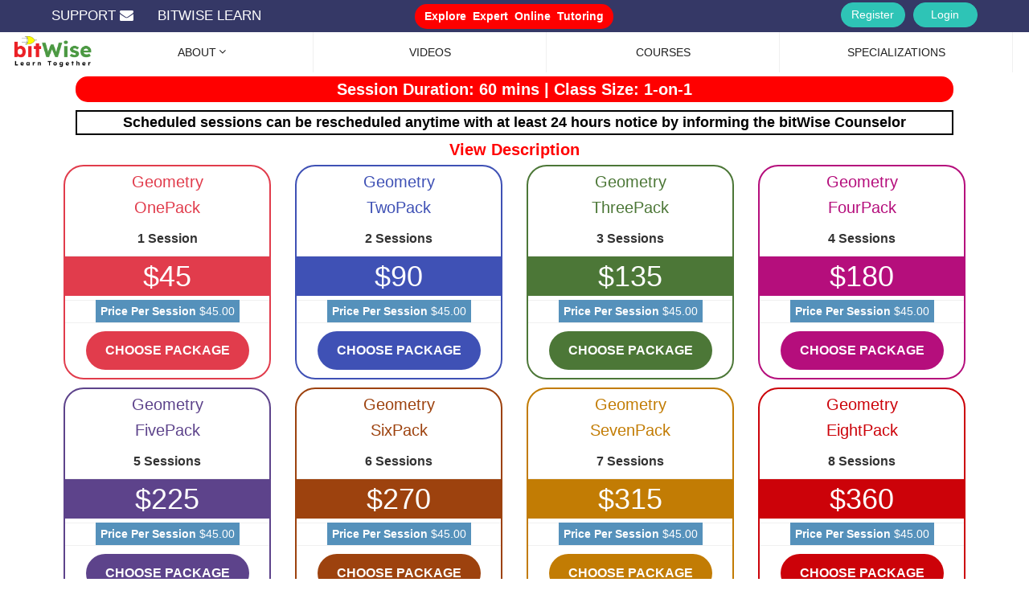

--- FILE ---
content_type: text/html; charset=UTF-8
request_url: https://live.bitwise.academy/choose-package/?courseid=25899
body_size: 18570
content:
<!DOCTYPE html>
<html itemscope itemtype="http://schema.org/WebPage" lang="en-US">
<head>
	<meta charset="UTF-8">
	<meta http-equiv="Cache-Control" content="no-cache, no-store, must-revalidate" />
	<meta http-equiv="Pragma" content="no-cache" />
	<meta http-equiv="Expires" content="0" />
	<meta name="viewport" content="width=device-width, initial-scale=1">
	<link rel="profile" href="http://gmpg.org/xfn/11">
	<link rel="pingback" href="https://live.bitwise.academy/xmlrpc.php">
	<!--<meta name="facebook-domain-verification" content="1kh3gj61f80pz4muc9umy4kkezq0s8" />-->
	<!-- Google Tag Manager -->

	<!--<script>(function(w,d,s,l,i){w[l]=w[l]||[];w[l].push({'gtm.start':

	new Date().getTime(),event:'gtm.js'});var f=d.getElementsByTagName(s)[0],

	j=d.createElement(s),dl=l!='dataLayer'?'&l='+l:'';j.async=true;j.src=

	'https://www.googletagmanager.com/gtm.js?id='+i+dl;f.parentNode.insertBefore(j,f);

	})(window,document,'script','dataLayer','GTM-WWKHSPF');</script>-->

	<!-- End Google Tag Manager -->
	<script type='text/javascript' src='https://cdnlive.bitwise.academy/wp-includes/js/jquery/jquery.js'></script>

	    <script type="text/javascript">
        /* <![CDATA[ */
        var ajaxurl = "https://live.bitwise.academy/wp-admin/admin-ajax.php";
        /* ]]> */
    </script>
	<title>Choose Package &#8211; bitWise Academy</title>
<link rel='dns-prefetch' href='//cdn.jsdelivr.net' />
<link rel='dns-prefetch' href='//cdnjs.cloudflare.com' />
<link rel='dns-prefetch' href='//s.w.org' />
<link rel="alternate" type="application/rss+xml" title="bitWise Academy &raquo; Feed" href="https://live.bitwise.academy/feed/" />
<link rel="alternate" type="application/rss+xml" title="bitWise Academy &raquo; Comments Feed" href="https://live.bitwise.academy/comments/feed/" />
<link rel='stylesheet' id='grassblade-css'  href='https://cdnlive.bitwise.academy/wp-content/plugins/grassblade/css/styles.css' type='text/css' media='all' />
<link rel='stylesheet' id='font-awesome-css'  href='https://cdnlive.bitwise.academy/wp-content/plugins/terms-and-conditions-popup-for-woocommerce/berocket/assets/css/font-awesome.min.css' type='text/css' media='all' />
<link rel='stylesheet' id='jquery.prettyphoto-css'  href='https://cdnlive.bitwise.academy/wp-content/plugins/wp-video-lightbox/css/prettyPhoto.css' type='text/css' media='all' />
<link rel='stylesheet' id='video-lightbox-css'  href='https://cdnlive.bitwise.academy/wp-content/plugins/wp-video-lightbox/wp-video-lightbox.css' type='text/css' media='all' />
<link rel='stylesheet' id='wp-block-library-css'  href='https://cdnlive.bitwise.academy/wp-includes/css/dist/block-library/style.min.css' type='text/css' media='all' />
<link rel='stylesheet' id='wp-block-library-theme-css'  href='https://cdnlive.bitwise.academy/wp-includes/css/dist/block-library/theme.min.css' type='text/css' media='all' />
<link rel='stylesheet' id='wc-block-style-css'  href='https://cdnlive.bitwise.academy/wp-content/plugins/woocommerce/packages/woocommerce-blocks/build/style.css' type='text/css' media='all' />
<link rel='stylesheet' id='bitwise-live-addon-css'  href='https://cdnlive.bitwise.academy/wp-content/plugins/bitwise-live-addon/public/css/bitwise-live-addon-public.css' type='text/css' media='all' />
<link rel='stylesheet' id='bitwise-live-addonsw-css'  href='https://cdnlive.bitwise.academy/wp-content/plugins/bitwise-live-addon/admin/css/sweetalert.min.css' type='text/css' media='all' />
<link rel='stylesheet' id='bitwise-live-addonfa-5-css'  href='https://cdnlive.bitwise.academy/wp-content/plugins/bitwise-live-addon/public/css/fontawesome.css' type='text/css' media='all' />
<link rel='stylesheet' id='bitwise-live-marketing-css'  href='https://cdnlive.bitwise.academy/wp-content/plugins/bitwise-live-marketing/public/css/bitwise-live-marketing-public.css' type='text/css' media='all' />
<link rel='stylesheet' id='bitwise-live-new-css'  href='https://live.bitwise.academy/wp-content/plugins/bitwise-live-new/public/css/bitwise-live-new-public.css' type='text/css' media='all' />
<link rel='stylesheet' id='bitwise-page-traffic-tracker-css'  href='https://cdnlive.bitwise.academy/wp-content/plugins/bitwise-page-traffic-tracker/public/css/bitwise-page-traffic-tracker-public.css' type='text/css' media='all' />
<link rel='stylesheet' id='bitwise-price-plan-css'  href='https://cdnlive.bitwise.academy/wp-content/plugins/bitwise-price-plan/public/css/bitwise-price-plan-public.css' type='text/css' media='all' />
<link rel='stylesheet' id='inltel-css'  href='https://cdnjs.cloudflare.com/ajax/libs/intl-tel-input/6.4.1/css/intlTelInput.css' type='text/css' media='all' />
<link rel='stylesheet' id='bitwise-support-addon-css'  href='https://cdnlive.bitwise.academy/wp-content/plugins/bitwise-support-addon/public/css/bitwise-support-addon-public.css' type='text/css' media='all' />
<link rel='stylesheet' id='bookme-pro-intlTelInput-css'  href='https://cdnlive.bitwise.academy/wp-content/plugins/bookme-pro/frontend/assets/css/intlTelInput.css' type='text/css' media='all' />
<link rel='stylesheet' id='bookme-pro-ladda-min-css'  href='https://cdnlive.bitwise.academy/wp-content/plugins/bookme-pro/frontend/assets/css/ladda.min.css' type='text/css' media='all' />
<link rel='stylesheet' id='bookme-pro-picker-css'  href='https://cdnlive.bitwise.academy/wp-content/plugins/bookme-pro/frontend/assets/css/picker.classic.css' type='text/css' media='all' />
<link rel='stylesheet' id='bookme-pro-picker-date-css'  href='https://cdnlive.bitwise.academy/wp-content/plugins/bookme-pro/frontend/assets/css/picker.classic.date.css' type='text/css' media='all' />
<link rel='stylesheet' id='bookme-pro-scroll-css'  href='https://cdnlive.bitwise.academy/wp-content/plugins/bookme-pro/frontend/assets/css/trackpad-scroll.css' type='text/css' media='all' />
<link rel='stylesheet' id='bookme-pro-css'  href='https://cdnlive.bitwise.academy/wp-content/plugins/bookme-pro/frontend/assets/css/bookme-pro.css' type='text/css' media='all' />
<link rel='stylesheet' id='bookme-pro-customer-profile-css'  href='https://cdnlive.bitwise.academy/wp-content/plugins/bookme-pro/frontend/controllers/customer_profile/assets/css/customer_profile.css' type='text/css' media='all' />
<link rel='stylesheet' id='dataTables-bootstrap-css-css'  href='https://cdnlive.bitwise.academy/wp-content/plugins/bookme/admin/assets/vendor/datatables-bootstrap/dataTables.bootstrap.min.css' type='text/css' media='all' />
<link rel='stylesheet' id='contact-form-7-css'  href='https://cdnlive.bitwise.academy/wp-content/plugins/contact-form-7/includes/css/styles.css' type='text/css' media='all' />
<link rel='stylesheet' id='fep-common-style-css'  href='https://cdnlive.bitwise.academy/wp-content/plugins/front-end-pm/assets/css/common-style.css' type='text/css' media='all' />
<style id='fep-common-style-inline-css' type='text/css'>
#fep-wrapper{background-color:#ffffff;color:#000000;} #fep-wrapper a:not(.fep-button,.fep-button-active) {color:#000080;} .fep-button{background-color:#F0FCFF;color:#000000;} .fep-button:hover,.fep-button-active{background-color:#D3EEF5;color:#000000;} .fep-odd-even > div:nth-child(odd) {background-color:#F2F7FC;} .fep-odd-even > div:nth-child(even) {background-color:#FAFAFA;} .fep-message .fep-message-title-heading, .fep-per-message .fep-message-title{background-color:#38c5b6;} #fep-content-single-heads .fep-message-head:hover,#fep-content-single-heads .fep-message-head-active{background-color:#D3EEF5;color:#000000;}
</style>
<link rel='stylesheet' id='popupaoc-public-style-css'  href='https://cdnlive.bitwise.academy/wp-content/plugins/popup-anything-on-click/assets/css/popupaoc-public-style.css' type='text/css' media='all' />
<link rel='stylesheet' id='rs-plugin-settings-css'  href='https://cdnlive.bitwise.academy/wp-content/plugins/revslider/public/assets/css/rs6.css' type='text/css' media='all' />
<style id='rs-plugin-settings-inline-css' type='text/css'>
#rs-demo-id {}
</style>
<link rel='stylesheet' id='tss-css'  href='https://cdnlive.bitwise.academy/wp-content/plugins/testimonial-slider-and-showcase/assets/css/wptestimonial.css' type='text/css' media='all' />
<link rel='stylesheet' id='uncannyowl-learndash-toolkit-free-css'  href='https://cdnlive.bitwise.academy/wp-content/plugins/uncanny-learndash-toolkit/src/assets/frontend/dist/bundle.min.css' type='text/css' media='all' />
<link rel='stylesheet' id='ultp-frontend-css'  href='https://cdnlive.bitwise.academy/wp-content/plugins/uncanny-toolkit-pro/src/assets/dist/frontend/bundle.min.css' type='text/css' media='all' />
<link rel='stylesheet' id='woocommerce-layout-css'  href='https://cdnlive.bitwise.academy/wp-content/plugins/woocommerce/assets/css/woocommerce-layout.css' type='text/css' media='all' />
<link rel='stylesheet' id='woocommerce-general-css'  href='https://cdnlive.bitwise.academy/wp-content/plugins/woocommerce/assets/css/woocommerce.css' type='text/css' media='all' />
<style id='woocommerce-inline-inline-css' type='text/css'>
.woocommerce form .form-row .required { visibility: visible; }
</style>
<link rel='stylesheet' id='bitlive-public-style-css'  href='https://cdnlive.bitwise.academy/wp-content/plugins/bitlive-custom-codes/public/css/bitlivecc-public.css' type='text/css' media='all' />
<link rel='stylesheet' id='js_composer_front-css'  href='https://cdnlive.bitwise.academy/wp-content/plugins/js_composer/assets/css/js_composer.min.css' type='text/css' media='all' />
<link rel='stylesheet' id='js_composer_custom_css-css'  href='//live.bitwise.academy/wp-content/uploads/js_composer/custom.css' type='text/css' media='all' />
<link rel='stylesheet' id='cf7cf-style-css'  href='https://cdnlive.bitwise.academy/wp-content/plugins/cf7-conditional-fields/style.css' type='text/css' media='all' />
<link rel='stylesheet' id='learn-press-bundle-css'  href='https://cdnlive.bitwise.academy/wp-content/plugins/learnpress/assets/css/bundle.min.css' type='text/css' media='all' />
<link rel='stylesheet' id='chld_thm_cfg_parent-css'  href='https://cdnlive.bitwise.academy/wp-content/themes/eduma/eduma/style.css' type='text/css' media='all' />
<link rel='stylesheet' id='ionicons-css'  href='https://cdnlive.bitwise.academy/wp-content/themes/eduma/eduma/assets/css/ionicons.min.css' type='text/css' media='all' />
<link rel='stylesheet' id='font-pe-icon-7-css'  href='https://cdnlive.bitwise.academy/wp-content/themes/eduma/eduma/assets/css/font-pe-icon-7.css' type='text/css' media='all' />
<link rel='stylesheet' id='flaticon-css'  href='https://cdnlive.bitwise.academy/wp-content/themes/eduma/eduma/assets/css/flaticon.css' type='text/css' media='all' />
<link rel='stylesheet' id='thim-style-css'  href='https://cdnlive.bitwise.academy/wp-content/themes/edumadevlive-child/style.css' type='text/css' media='all' />
<link rel='stylesheet' id='thim-style-options-css'  href='https://live.bitwise.academy/wp-content/themes/edumadevlive-child/autoptimize.css' type='text/css' media='all' />
<script type='text/javascript' defer='defer' src='https://cdnlive.bitwise.academy/wp-includes/js/plupload/moxie.min.js' id='moxiejs-js'></script>
<script type='text/javascript' id='plupload-js-extra'>
/* <![CDATA[ */
var content_data = {"ajax_url":"https:\/\/live.bitwise.academy\/wp-admin\/admin-ajax.php","uploading":"[file_name] is uploading... [percent] uploaded.","processing":"[file_name] uploaded. Processing...","processed":"[file_name] uploaded & processed.","dropbox_uploading":"[file_name] is uploading... 95% uploaded.","uploadSize":"367001600","plupload":{"max_retries":1}};
/* ]]> */
</script>
<script type='text/javascript' defer='defer' src='https://cdnlive.bitwise.academy/wp-includes/js/plupload/plupload.min.js' id='plupload-js'></script>
<script type='text/javascript' defer='defer' src='https://cdnlive.bitwise.academy/wp-content/plugins/enable-jquery-migrate-helper/js/jquery/jquery-1.12.4-wp.js' id='jquery-core-js'></script>
<script type='text/javascript' defer='defer' src='https://cdnlive.bitwise.academy/wp-content/plugins/enable-jquery-migrate-helper/js/jquery-migrate/jquery-migrate-1.4.1-wp.js' id='jquery-migrate-js'></script>
<script type='text/javascript' id='gb-user-profile-js-extra'>
/* <![CDATA[ */
var gb_profile = {"date":"Date","score":"Score","status":"Status","timespent":"Timespent","quiz_report":"Quiz Report","completed":"Completed","attempted":"Attempted","passed":"Passed","failed":"Failed","datatables_language":{"sEmptyTable":"No data available in table","sInfo":"Showing _START_ to _END_ of _TOTAL_ entries","sInfoEmpty":"Showing 0 to 0 of 0 entries","sInfoFiltered":"(filtered from _MAX_ total entries)","sInfoPostFix":"","sInfoThousands":",","sLengthMenu":"Show _MENU_ entries","sLoadingRecords":"Loading...","sProcessing":"Processing...","sSearch":"Search:","sZeroRecords":"No matching records found","oPaginate":{"sFirst":"First","sLast":"Last","sNext":"Next","sPrevious":"Previous"},"oAria":{"sSortAscending":": activate to sort column ascending","sSortDescending":": activate to sort column descending"}}};
/* ]]> */
</script>
<script type='text/javascript' defer='defer' src='https://live.bitwise.academy/wp-content/plugins/grassblade/addons/user_report/js/script.js' id='gb-user-profile-js'></script>
<script type='text/javascript' defer='defer' src='https://live.bitwise.academy/wp-content/plugins/wp-video-lightbox/js/jquery.prettyPhoto.min.js' id='jquery.prettyphoto-js'></script>
<script type='text/javascript' id='video-lightbox-js-extra'>
/* <![CDATA[ */
var vlpp_vars = {"prettyPhoto_rel":"wp-video-lightbox","animation_speed":"fast","slideshow":"5000","autoplay_slideshow":"false","opacity":"0.80","show_title":"true","allow_resize":"true","allow_expand":"true","default_width":"640","default_height":"480","counter_separator_label":"\/","theme":"pp_default","horizontal_padding":"20","hideflash":"false","wmode":"opaque","autoplay":"true","modal":"false","deeplinking":"false","overlay_gallery":"true","overlay_gallery_max":"30","keyboard_shortcuts":"true","ie6_fallback":"true"};
/* ]]> */
</script>
<script type='text/javascript' defer='defer' src='https://cdnlive.bitwise.academy/wp-content/plugins/wp-video-lightbox/js/video-lightbox.js' id='video-lightbox-js'></script>
<script type='text/javascript' src='https://live.bitwise.academy/wp-content/plugins/bitwise-live-new/public/js/xapilib.js' id='xapilib-script-js'></script>
<script type='text/javascript' src='https://live.bitwise.academy/wp-content/plugins/bitwise-live-new/public/js/lib/browserdetect.js' id='browser-detector-js'></script>
<script type='text/javascript' src='https://live.bitwise.academy/wp-content/plugins/bitwise-live-new/public/js/lib/node_modules/localforage/dist/localforage.js' id='indexeddb-script-js'></script>
<script type='text/javascript' id='indexeddb-script-js-after'>
localforage.setDriver([localforage.INDEXEDDB,localforage.WEBSQL,localforage.LOCALSTORAGE])
</script>
<script type='text/javascript' src='https://live.bitwise.academy/wp-content/plugins/bitwise-live-new/public/js/lib/node_modules/localforage-getitems/dist/localforage-getitems.js' id='indexeddb-script-items-js'></script>
<script type='text/javascript' defer='defer' src='https://cdnlive.bitwise.academy/wp-content/plugins/enable-jquery-migrate-helper/js/jquery-ui/core.min.js' id='jquery-ui-core-js'></script>
<script type='text/javascript' defer='defer' src='https://cdnlive.bitwise.academy/wp-content/plugins/enable-jquery-migrate-helper/js/jquery-ui/datepicker.min.js' id='jquery-ui-datepicker-js'></script>
<script type='text/javascript' id='jquery-ui-datepicker-js-after'>
jQuery(document).ready(function(jQuery){jQuery.datepicker.setDefaults({"closeText":"Close","currentText":"Today","monthNames":["January","February","March","April","May","June","July","August","September","October","November","December"],"monthNamesShort":["Jan","Feb","Mar","Apr","May","Jun","Jul","Aug","Sep","Oct","Nov","Dec"],"nextText":"Next","prevText":"Previous","dayNames":["Sunday","Monday","Tuesday","Wednesday","Thursday","Friday","Saturday"],"dayNamesShort":["Sun","Mon","Tue","Wed","Thu","Fri","Sat"],"dayNamesMin":["S","M","T","W","T","F","S"],"dateFormat":"MM d, yy","firstDay":1,"isRTL":false});});
</script>
<script type='text/javascript' defer='defer' src='https://cdnlive.bitwise.academy/wp-content/plugins/bitwise-live-addon/public/js/bitwise-live-addon-public.js' id='bitwise-live-addon-js'></script>
<script type='text/javascript' id='bitwise-live-addon-sweet_alert-js-extra'>
/* <![CDATA[ */
var sw_data = {"log":"0","id":"29091"};
/* ]]> */
</script>
<script type='text/javascript' defer='defer' src='https://cdn.jsdelivr.net/npm/sweetalert2@11' id='bitwise-live-addon-sweet_alert-js'></script>
<script type='text/javascript' defer='defer' src='https://cdnlive.bitwise.academy/wp-content/plugins/bitwise-live-marketing/public/js/bitwise-live-marketing-public.js' id='bitwise-live-marketing-js'></script>
<script type='text/javascript' defer='defer' src='https://cdnjs.cloudflare.com/ajax/libs/intl-tel-input/6.4.1/js/intlTelInput.min.js' id='inltel_js-js'></script>
<script type='text/javascript' defer='defer' src='https://cdn.jsdelivr.net/npm/jquery-validation@1.19.2/dist/jquery.validate.js' id='bitwise_custom_validate_public_js-js'></script>
<script type='text/javascript' defer='defer' src='https://cdnlive.bitwise.academy/wp-content/plugins/bitwise-price-plan/public/js/bitwise-price-plan-public.js?random=23' id='bitwise-price-plan-js'></script>
<script type='text/javascript' defer='defer' src='https://cdnlive.bitwise.academy/wp-content/plugins/bitwise-support-addon/public/js/bitwise-support-addon-public.js' id='bitwise-support-addon-js'></script>
<script type='text/javascript' defer='defer' src='https://cdnlive.bitwise.academy/wp-content/plugins/bookme-pro/frontend/assets/js/spin.min.js' id='bookme-pro-spin-js'></script>
<script type='text/javascript' defer='defer' src='https://cdnlive.bitwise.academy/wp-content/plugins/bookme-pro/frontend/assets/js/ladda.min.js' id='bookme-pro-ladda-js'></script>
<script type='text/javascript' defer='defer' src='https://cdnlive.bitwise.academy/wp-content/plugins/bookme-pro/frontend/assets/js/hammer.min.js' id='bookme-pro-hammer-js'></script>
<script type='text/javascript' defer='defer' src='https://cdnlive.bitwise.academy/wp-content/plugins/bookme-pro/frontend/assets/js/jquery.hammer.min.js' id='bookme-pro-jq-hammer-js'></script>
<script type='text/javascript' defer='defer' src='https://cdnlive.bitwise.academy/wp-content/plugins/bookme-pro/frontend/assets/js/jquery.scroll.min.js' id='bookme-pro-scroll-js'></script>
<script type='text/javascript' defer='defer' src='https://cdnlive.bitwise.academy/wp-content/plugins/bookme-pro/frontend/assets/js/picker.js' id='bookme-pro-picker-js'></script>
<script type='text/javascript' defer='defer' src='https://cdnlive.bitwise.academy/wp-content/plugins/bookme-pro/frontend/assets/js/picker.date.js' id='bookme-pro-picker-date-js'></script>
<script type='text/javascript' defer='defer' src='https://cdnlive.bitwise.academy/wp-content/plugins/bookme-pro/frontend/assets/js/intlTelInput.min.js' id='bookme-pro-intlTelInput-js'></script>
<script type='text/javascript' defer='defer' src='https://cdnlive.bitwise.academy/wp-content/plugins/bookme-pro/frontend/assets/js/tooltip.js' id='bookme-pro-tooltip-js'></script>
<script type='text/javascript' id='bookme-pro-js-extra'>
/* <![CDATA[ */
var BookmeProL10n = {"csrf_token":"a2e9bad083","today":"Today","months":["January","February","March","April","May","June","July","August","September","October","November","December"],"days":["Sunday","Monday","Tuesday","Wednesday","Thursday","Friday","Saturday"],"daysShort":["Sun","Mon","Tue","Wed","Thu","Fri","Sat"],"nextMonth":"Next month","prevMonth":"Previous month","show_more":"Show more"};
/* ]]> */
</script>
<script type='text/javascript' defer='defer' src='https://cdnlive.bitwise.academy/wp-content/plugins/bookme-pro/frontend/assets/js/bookme-pro.js' id='bookme-pro-js'></script>
<script type='text/javascript' defer='defer' src='https://cdnlive.bitwise.academy/wp-content/plugins/bookme-pro/frontend/controllers/customer_profile/assets/js/customer_profile.js' id='bookme-pro-customer-profile-js'></script>
<script type='text/javascript' defer='defer' src='https://cdnlive.bitwise.academy/wp-content/plugins/bookme/admin/assets/vendor/datatables/jquery.dataTables.min.js' id='dataTables-js-js'></script>
<script type='text/javascript' defer='defer' src='https://cdnlive.bitwise.academy/wp-content/plugins/bookme/admin/assets/vendor/datatables-bootstrap/dataTables.bootstrap.min.js' id='datatables-bootstrap-js-js'></script>
<script type='text/javascript' defer='defer' src='https://cdnlive.bitwise.academy/wp-content/plugins/bookme/admin/assets/vendor/datatables-responsive/dataTables.responsive.js' id='datatables-responsive-js-js'></script>
<script type='text/javascript' defer='defer' src='https://cdnlive.bitwise.academy/wp-content/plugins/revslider/public/assets/js/rbtools.min.js' id='tp-tools-js'></script>
<script type='text/javascript' defer='defer' src='https://cdnlive.bitwise.academy/wp-content/plugins/revslider/public/assets/js/rs6.min.js' id='revmin-js'></script>
<script type='text/javascript' id='uncannyowl-learndash-toolkit-free-js-extra'>
/* <![CDATA[ */
var UncannyToolkit = {"ajax":{"url":"https:\/\/live.bitwise.academy\/wp-admin\/admin-ajax.php","nonce":"a89fa1a1e7"},"i18n":{"dismiss":"Dismiss","error":{"generic":"Something went wrong. Please, try again"}},"modals":[]};
/* ]]> */
</script>
<script type='text/javascript' defer='defer' src='https://cdnlive.bitwise.academy/wp-content/plugins/uncanny-learndash-toolkit/src/assets/frontend/dist/bundle.min.js' id='uncannyowl-learndash-toolkit-free-js'></script>
<script type='text/javascript' id='ultp-frontend-js-extra'>
/* <![CDATA[ */
var UncannyToolkitPro = {"restURL":"https:\/\/live.bitwise.academy\/wp-json\/uo_toolkit\/v1\/","nonce":"5654b60142"};
/* ]]> */
</script>
<script type='text/javascript' defer='defer' src='https://cdnlive.bitwise.academy/wp-content/plugins/uncanny-toolkit-pro/src/assets/dist/frontend/bundle.min.js' id='ultp-frontend-js'></script>
<script type='text/javascript' defer='defer' src='https://cdnlive.bitwise.academy/wp-content/plugins/woocommerce/assets/js/jquery-blockui/jquery.blockUI.min.js' id='jquery-blockui-js'></script>
<script type='text/javascript' id='wc-add-to-cart-js-extra'>
/* <![CDATA[ */
var wc_add_to_cart_params = {"ajax_url":"\/wp-admin\/admin-ajax.php","wc_ajax_url":"\/?wc-ajax=%%endpoint%%","i18n_view_cart":"View cart","cart_url":null,"is_cart":"","cart_redirect_after_add":"no"};
/* ]]> */
</script>
<script type='text/javascript' defer='defer' src='https://cdnlive.bitwise.academy/wp-content/plugins/woocommerce/assets/js/frontend/add-to-cart.min.js' id='wc-add-to-cart-js'></script>
<script type='text/javascript' defer='defer' src='https://cdnlive.bitwise.academy/wp-content/plugins/js_composer/assets/js/vendors/woocommerce-add-to-cart.js' id='vc_woocommerce-add-to-cart-js-js'></script>
<script type='text/javascript' id='notify-me-script-js-extra'>
/* <![CDATA[ */
var ajax_data = {"action_function":"wdm_sendy_add_list_process"};
/* ]]> */
</script>
<script type='text/javascript' defer='defer' src='https://cdnlive.bitwise.academy/wp-content/themes/edumadevlive-child/assets/js/notify-me-script.js' id='notify-me-script-js'></script>
<script type='text/javascript' defer='defer' src='https://cdnlive.bitwise.academy/wp-content/plugins/learnpress/assets/js/vendor/plugins.all.min.js' id='lp-plugins-all-js'></script>
<script type='text/javascript' defer='defer' src='https://cdnlive.bitwise.academy/wp-includes/js/underscore.min.js' id='underscore-js'></script>
<script type='text/javascript' id='utils-js-extra'>
/* <![CDATA[ */
var userSettings = {"url":"\/","uid":"0","time":"1768976235","secure":"1"};
/* ]]> */
</script>
<script type='text/javascript' defer='defer' src='https://cdnlive.bitwise.academy/wp-includes/js/utils.min.js' id='utils-js'></script>
<script type='text/javascript' id='global-js-extra'>
/* <![CDATA[ */
var lpGlobalSettings = {"url":"https:\/\/live.bitwise.academy\/choose-package\/?courseid=25899","siteurl":"https:\/\/live.bitwise.academy","ajax":"https:\/\/live.bitwise.academy\/wp-admin\/admin-ajax.php","theme":"edumadevlive-child","localize":{"button_ok":"OK","button_cancel":"Cancel","button_yes":"Yes","button_no":"No"}};
/* ]]> */
</script>
<script type='text/javascript' defer='defer' src='https://cdnlive.bitwise.academy/wp-content/plugins/learnpress/assets/js/global.min.js' id='global-js'></script>
<script type='text/javascript' defer='defer' src='https://cdnlive.bitwise.academy/wp-content/plugins/learnpress/assets/js/utils.min.js' id='wp-utils-js'></script>
<script type='text/javascript' defer='defer' src='https://cdnlive.bitwise.academy/wp-content/plugins/learnpress/assets/js/frontend/learnpress.min.js' id='learnpress-js'></script>
<script type='text/javascript' defer='defer' src='https://cdnlive.bitwise.academy/wp-content/plugins/learnpress/assets/js/frontend/course.js' id='course-js'></script>
<script type='text/javascript' defer='defer' src='https://cdnlive.bitwise.academy/wp-content/plugins/learnpress/assets/js/frontend/become-teacher.js' id='become-a-teacher-js'></script>
<script type='text/javascript' id='grassblade-js-extra'>
/* <![CDATA[ */
var gb_data = {"plugin_dir_url":"https:\/\/live.bitwise.academy\/wp-content\/plugins\/grassblade\/","is_admin":"","is_guest":"1","post_id":"19064","lrs_exists":"1","completion_tracking_enabled":""};
/* ]]> */
</script>
<script type='text/javascript' defer='defer' src='https://cdnlive.bitwise.academy/wp-content/plugins/grassblade/js/script.js' id='grassblade-js'></script>
<link rel="https://api.w.org/" href="https://live.bitwise.academy/wp-json/" /><link rel="alternate" type="application/json" href="https://live.bitwise.academy/wp-json/wp/v2/pages/19064" /><link rel="EditURI" type="application/rsd+xml" title="RSD" href="https://live.bitwise.academy/xmlrpc.php?rsd" />
<link rel="wlwmanifest" type="application/wlwmanifest+xml" href="https://cdnlive.bitwise.academy/wp-includes/wlwmanifest.xml" /> 
<meta name="generator" content="WordPress 5.6.13" />
<meta name="generator" content="WooCommerce 4.1.1" />
<link rel="canonical" href="https://live.bitwise.academy/choose-package/" />
<link rel='shortlink' href='https://live.bitwise.academy/?p=19064' />
<link rel="alternate" type="application/json+oembed" href="https://live.bitwise.academy/wp-json/oembed/1.0/embed?url=https%3A%2F%2Flive.bitwise.academy%2Fchoose-package%2F" />
<link rel="alternate" type="text/xml+oembed" href="https://live.bitwise.academy/wp-json/oembed/1.0/embed?url=https%3A%2F%2Flive.bitwise.academy%2Fchoose-package%2F&#038;format=xml" />
<script>readMoreArgs = []</script><script type="text/javascript">
				EXPM_VERSION=2.87;EXPM_AJAX_URL='https://live.bitwise.academy/wp-admin/admin-ajax.php';
			function yrmAddEvent(element, eventName, fn) {
				if (element.addEventListener)
					element.addEventListener(eventName, fn, false);
				else if (element.attachEvent)
					element.attachEvent('on' + eventName, fn);
			}
			</script><style>#br_popup.separate-footer .with_yes_no_buttons .br_popup_buttons {
    background-color: #f1f37e!important;
}
.Declineclass{
background-color: #f74949!important;
}</style><script>
            WP_VIDEO_LIGHTBOX_VERSION="1.9.1";
            WP_VID_LIGHTBOX_URL="https://live.bitwise.academy/wp-content/plugins/wp-video-lightbox";
                        function wpvl_paramReplace(name, string, value) {
                // Find the param with regex
                // Grab the first character in the returned string (should be ? or &)
                // Replace our href string with our new value, passing on the name and delimeter

                var re = new RegExp("[\?&]" + name + "=([^&#]*)");
                var matches = re.exec(string);
                var newString;

                if (matches === null) {
                    // if there are no params, append the parameter
                    newString = string + '?' + name + '=' + value;
                } else {
                    var delimeter = matches[0].charAt(0);
                    newString = string.replace(re, delimeter + name + "=" + value);
                }
                return newString;
            }
            </script>    <style>
        /* Hide quantity from woocommerce cart  */
        .woocommerce-cart-form td.product-quantity,.woocommerce-cart-form th.product-quantity {
            display: none;
        }
        /* hide notes field from bookme step-3 */
        #bookme_container .note-field,.thim-social-share {
            display: none;
        }
		.swal2-modal {
			background: #d3e7f9!important;
			border: 3px solid #0166FF!important;
			border-radius: 15px!important;
		}
		@media (min-width:769px) and (max-width:1366px){
			body.size_wide .container {
				width: 90%!important
			}
			.card-box-desc .in-para {
				font-size: 14px!important;
			}
			.card-box-desc .bn3,.card-box-desc .en-btn {
				width: 120px!important;
			}
			#spl-details #clg-course h4 {
				height: 50px;
			}
		}
    </style>
    <script>
jQuery( document ).ready(function() {
	jQuery("#subject-type").change(function () {
        var val = this.value;
        jQuery("#subject_sel").val(val);
        if(val == 'SAT/PSAT Prep' || val == 'College Counseling')
        {
	        jQuery("#course_sel").val(val);
        }
        jQuery(".course_interested").css('margin-bottom','10px');
    });
	jQuery(".course_interested").change(function () {
        var val = this.value;
        if(this.value != undefined)
        {
	        jQuery("#course_sel").val(val);
        }
    });
});
</script>
	<noscript><style>.woocommerce-product-gallery{ opacity: 1 !important; }</style></noscript>
	            <script type="text/javascript">
                function tc_insert_internal_css(css) {
                    var tc_style = document.createElement("style");
                    tc_style.type = "text/css";
                    tc_style.setAttribute('data-type', 'tc-internal-css');
                    var tc_style_content = document.createTextNode(css);
                    tc_style.appendChild(tc_style_content);
                    document.head.appendChild(tc_style);
                }
            </script>
			<meta name="generator" content="Powered by WPBakery Page Builder - drag and drop page builder for WordPress."/>
<meta name="generator" content="Powered by Slider Revolution 6.2.2 - responsive, Mobile-Friendly Slider Plugin for WordPress with comfortable drag and drop interface." />
<link rel="icon" href="https://cdnlive.bitwise.academy/wp-content/uploads/2018/10/cropped-cropped-new-32x32.png" sizes="32x32" />
<link rel="icon" href="https://cdnlive.bitwise.academy/wp-content/uploads/2018/10/cropped-cropped-new-192x192.png" sizes="192x192" />
<link rel="apple-touch-icon" href="https://cdnlive.bitwise.academy/wp-content/uploads/2018/10/cropped-cropped-new-180x180.png" />
<meta name="msapplication-TileImage" content="https://cdnlive.bitwise.academy/wp-content/uploads/2018/10/cropped-cropped-new-270x270.png" />
<script type="text/javascript">function setREVStartSize(e){			
			try {								
				var pw = document.getElementById(e.c).parentNode.offsetWidth,
					newh;
				pw = pw===0 || isNaN(pw) ? window.innerWidth : pw;
				e.tabw = e.tabw===undefined ? 0 : parseInt(e.tabw);
				e.thumbw = e.thumbw===undefined ? 0 : parseInt(e.thumbw);
				e.tabh = e.tabh===undefined ? 0 : parseInt(e.tabh);
				e.thumbh = e.thumbh===undefined ? 0 : parseInt(e.thumbh);
				e.tabhide = e.tabhide===undefined ? 0 : parseInt(e.tabhide);
				e.thumbhide = e.thumbhide===undefined ? 0 : parseInt(e.thumbhide);
				e.mh = e.mh===undefined || e.mh=="" || e.mh==="auto" ? 0 : parseInt(e.mh,0);		
				if(e.layout==="fullscreen" || e.l==="fullscreen") 						
					newh = Math.max(e.mh,window.innerHeight);				
				else{					
					e.gw = Array.isArray(e.gw) ? e.gw : [e.gw];
					for (var i in e.rl) if (e.gw[i]===undefined || e.gw[i]===0) e.gw[i] = e.gw[i-1];					
					e.gh = e.el===undefined || e.el==="" || (Array.isArray(e.el) && e.el.length==0)? e.gh : e.el;
					e.gh = Array.isArray(e.gh) ? e.gh : [e.gh];
					for (var i in e.rl) if (e.gh[i]===undefined || e.gh[i]===0) e.gh[i] = e.gh[i-1];
										
					var nl = new Array(e.rl.length),
						ix = 0,						
						sl;					
					e.tabw = e.tabhide>=pw ? 0 : e.tabw;
					e.thumbw = e.thumbhide>=pw ? 0 : e.thumbw;
					e.tabh = e.tabhide>=pw ? 0 : e.tabh;
					e.thumbh = e.thumbhide>=pw ? 0 : e.thumbh;					
					for (var i in e.rl) nl[i] = e.rl[i]<window.innerWidth ? 0 : e.rl[i];
					sl = nl[0];									
					for (var i in nl) if (sl>nl[i] && nl[i]>0) { sl = nl[i]; ix=i;}															
					var m = pw>(e.gw[ix]+e.tabw+e.thumbw) ? 1 : (pw-(e.tabw+e.thumbw)) / (e.gw[ix]);					

					newh =  (e.type==="carousel" && e.justify==="true" ? e.gh[ix] : (e.gh[ix] * m)) + (e.tabh + e.thumbh);
				}			
				
				if(window.rs_init_css===undefined) window.rs_init_css = document.head.appendChild(document.createElement("style"));					
				document.getElementById(e.c).height = newh;
				window.rs_init_css.innerHTML += "#"+e.c+"_wrapper { height: "+newh+"px }";				
			} catch(e){
				console.log("Failure at Presize of Slider:" + e)
			}					   
		  };</script>
		<script type="text/javascript">
			if (typeof ajaxurl === 'undefined') {
				/* <![CDATA[ */
				var ajaxurl = "https://live.bitwise.academy/wp-admin/admin-ajax.php";
				/* ]]> */
			}
		</script>
		<style type="text/css" data-type="vc_custom-css">.top_heading {
    display: none;
}
.swal2-popup {
    width: 45em!important;
}</style><noscript><style> .wpb_animate_when_almost_visible { opacity: 1; }</style></noscript></head>
<body class="page-template-default page page-id-19064 wp-embed-responsive theme-eduma/eduma courses edumadevlive-child learnpress learnpress-page woocommerce-no-js body-grad-layout thim-body-preload bg-boxed-image size_wide thim-popup-feature wpb-js-composer js-comp-ver-6.2.0 vc_responsive" id="thim-body">
<!-- Google Tag Manager (noscript) -->

<!--<noscript><iframe src="https://www.googletagmanager.com/ns.html?id=GTM-WWKHSPF"

height="0" width="0" style="display:none;visibility:hidden"></iframe></noscript>-->

<!-- End Google Tag Manager (noscript) -->

			<div id="preload">
				<div class="sk-folding-cube">
												<div class="sk-cube1 sk-cube"></div>
												<div class="sk-cube2 sk-cube"></div>
												<div class="sk-cube4 sk-cube"></div>
												<div class="sk-cube3 sk-cube"></div>
											</div>			</div>
		
<!-- Mobile Menu-->
<div class="mobile-menu-wrapper">
    <div class="mobile-menu-inner">
        <div class="icon-wrapper">
            <div class="menu-mobile-effect navbar-toggle close-icon" data-effect="mobile-effect">
                <span class="icon-bar"></span>
                <span class="icon-bar"></span>
                <span class="icon-bar"></span>
            </div>
        </div>
        <nav class="mobile-menu-container mobile-effect">
            <ul class="nav navbar-nav">
	<li id="menu-item-19041" class="menu-item menu-item-type-custom menu-item-object-custom menu-item-has-children menu-item-19041 tc-menu-item tc-menu-depth-0 tc-menu-align-left tc-menu-layout-default"><a href="#" class="tc-menu-inner">About</a>
<ul class="sub-menu">
	<li id="menu-item-35117" class="menu-item menu-item-type-custom menu-item-object-custom menu-item-35117 tc-menu-item tc-menu-depth-1 tc-menu-align-left"><a target="_blank" href="https://bitwiseacademy.com/leadership/" class="tc-menu-inner tc-megamenu-title">Leadership</a></li>
	<li id="menu-item-22631" class="menu-item menu-item-type-post_type menu-item-object-page menu-item-22631 tc-menu-item tc-menu-depth-1 tc-menu-align-left"><a href="https://live.bitwise.academy/tutors/" class="tc-menu-inner tc-megamenu-title">Tutors</a></li>
	<li id="menu-item-40280" class="menu-item menu-item-type-post_type menu-item-object-page menu-item-40280 tc-menu-item tc-menu-depth-1 tc-menu-align-left"><a href="https://live.bitwise.academy/alumni-wall/" class="tc-menu-inner tc-megamenu-title">Alumni Wall</a></li>
	<li id="menu-item-22400" class="menu-item menu-item-type-post_type menu-item-object-page menu-item-22400 tc-menu-item tc-menu-depth-1 tc-menu-align-left"><a href="https://live.bitwise.academy/contact/" class="tc-menu-inner tc-megamenu-title">Support</a></li>
</ul><!-- End wrapper ul sub -->
</li>
<li id="menu-item-38055" class="menu-item menu-item-type-post_type menu-item-object-page menu-item-38055 tc-menu-item tc-menu-depth-0 tc-menu-align-left tc-menu-layout-default"><a href="https://live.bitwise.academy/free-math-clinic-videos/" class="tc-menu-inner">Videos</a></li>
<li id="menu-item-19434" class="menu-item menu-item-type-post_type menu-item-object-page menu-item-19434 tc-menu-item tc-menu-depth-0 tc-menu-align-left tc-menu-layout-default"><a href="https://live.bitwise.academy/live-courses/" class="tc-menu-inner">Courses</a></li>
<li id="menu-item-37672" class="non-stu menu-item menu-item-type-post_type menu-item-object-page menu-item-37672 tc-menu-item tc-menu-depth-0 tc-menu-align-left tc-menu-layout-default"><a href="https://live.bitwise.academy/specializations/" class="tc-menu-inner">Specializations</a></li>
<li class="menu-right header_v5"><ul><li id="button-2" class="widget widget_button"><div class="thim-widget-button thim-widget-button-base"><a class="widget-button very-rounded no-border normal custom_style" href="#" style="font-size: 14px;font-weight: 400;color: #ffffff;background-color: #2ec4b6;" data-hover="font-size: 14px;font-weight: 400;color: #ffffff;background-color: #1c9b8e;">Apply Now</a></div></li></ul></li></ul>        </nav>
    </div>
</div>

<div id="wrapper-container" class="wrapper-container">
	<div class="content-pusher">
		<header id="masthead" class="site-header affix-top sticky-header header_default header_v5">
				<div id="toolbar" class="toolbar">
		<div class="header_full">
			<div class="row">
				<div class="col-sm-12">
					<div class="toolbar-container">
							<style>
		#cta-bt {
			display: none;
		}
		.site-header .header_full {
			padding-left: 0px!important;
		}
		@media (max-width: 768px) {
			.mail,#cta-bt {
				display: block!important;
				clear: both;
				margin-top: 0px!important;
			}
		}
	</style>
	<div class="row">
		<div class="col-md-4 col-xs-5">
			<span style="margin-top: 6px;" class="mail">SUPPORT&nbsp;<a href="mailto:live.support@bitwiseacademy.com"><span class="fa fa-envelope"></span></a></span>
			<a target="_blank" style="color:white;border-radius:15px!important;margin-left: 25px;" class="va" href="https://learn.bitwise.academy"><span class=" ml">BITWISE LEARN</span></a>
		</div>
		<div class="col-md-4 hidden-xs text-center">
						<span style=""><a class="btn btn-primary" style="background: red!important; font-weight: bold; color: #fff;border:none" href="/live-courses/">Explore&nbsp;&nbsp;Expert&nbsp;&nbsp;Online&nbsp;&nbsp;Tutoring</a></span>
					</div>
		<div class="col-md-4 col-xs-7">
						<span>
				<a style="width:80px" class="btn btn-default sp-btn pull-right ml" href="https://live.bitwise.academy/login/">Login</a>
				<a style="width:80px" class="btn btn-default sp-btn pull-right ml" href="https://live.bitwise.academy/register/">Register</a>
			</span>
					</div>
		
		<div id="cta-bt" class="col-md-12 visible-xs text-center">
						<span style=""><a class="btn btn-primary" style="background: red!important; font-weight: bold; color: #fff;border:none" href="/live-courses/">Explore&nbsp;&nbsp;Expert&nbsp;&nbsp;Online&nbsp;&nbsp;Tutoring</a></span>
					</div>
		
	</div>
	<aside id="text-4" class="widget widget_text">			<div class="textwidget">
</div>
		</aside>					</div>
				</div>
			</div>
		</div>
	</div><!--End/div#toolbar-->
<div class="thim-nav-wrapper header_full">
	<div class="row">
		<div class="navigation col-sm-12">
			<div class="tm-table">
				<div class="width-logo table-cell sm-logo">
					<a href="https://live.bitwise.academy/" title="bitWise Academy - Learn &amp; Excel" rel="home" class="no-sticky-logo"><img src="https://cdnlive.bitwise.academy/wp-content/uploads/2024/04/03084317/bitWise-Logo_New.png" alt="bitWise Academy" ></a><a href="https://live.bitwise.academy/" rel="home" class="sticky-logo"><img src="https://cdnlive.bitwise.academy/wp-content/uploads/2024/04/03084317/bitWise-Logo_New.png" alt="bitWise Academy" ></a>				</div>
                <nav class="width-navigation table-cell table-right">
                    <ul class="nav navbar-nav menu-main-menu">
	<li class="menu-item menu-item-type-custom menu-item-object-custom menu-item-has-children menu-item-19041 tc-menu-item tc-menu-depth-0 tc-menu-align-left tc-menu-layout-default"><a href="#" class="tc-menu-inner">About</a>
<ul class="sub-menu">
	<li class="menu-item menu-item-type-custom menu-item-object-custom menu-item-35117 tc-menu-item tc-menu-depth-1 tc-menu-align-left"><a target="_blank" href="https://bitwiseacademy.com/leadership/" class="tc-menu-inner tc-megamenu-title">Leadership</a></li>
	<li class="menu-item menu-item-type-post_type menu-item-object-page menu-item-22631 tc-menu-item tc-menu-depth-1 tc-menu-align-left"><a href="https://live.bitwise.academy/tutors/" class="tc-menu-inner tc-megamenu-title">Tutors</a></li>
	<li class="menu-item menu-item-type-post_type menu-item-object-page menu-item-40280 tc-menu-item tc-menu-depth-1 tc-menu-align-left"><a href="https://live.bitwise.academy/alumni-wall/" class="tc-menu-inner tc-megamenu-title">Alumni Wall</a></li>
	<li class="menu-item menu-item-type-post_type menu-item-object-page menu-item-22400 tc-menu-item tc-menu-depth-1 tc-menu-align-left"><a href="https://live.bitwise.academy/contact/" class="tc-menu-inner tc-megamenu-title">Support</a></li>
</ul><!-- End wrapper ul sub -->
</li>
<li class="menu-item menu-item-type-post_type menu-item-object-page menu-item-38055 tc-menu-item tc-menu-depth-0 tc-menu-align-left tc-menu-layout-default"><a href="https://live.bitwise.academy/free-math-clinic-videos/" class="tc-menu-inner">Videos</a></li>
<li class="menu-item menu-item-type-post_type menu-item-object-page menu-item-19434 tc-menu-item tc-menu-depth-0 tc-menu-align-left tc-menu-layout-default"><a href="https://live.bitwise.academy/live-courses/" class="tc-menu-inner">Courses</a></li>
<li class="non-stu menu-item menu-item-type-post_type menu-item-object-page menu-item-37672 tc-menu-item tc-menu-depth-0 tc-menu-align-left tc-menu-layout-default"><a href="https://live.bitwise.academy/specializations/" class="tc-menu-inner">Specializations</a></li>
<li class="menu-right"><ul><li id="button-2" class="widget widget_button"><div class="thim-widget-button thim-widget-button-base"><a class="widget-button very-rounded no-border normal custom_style" href="#" style="font-size: 14px;font-weight: 400;color: #ffffff;background-color: #2ec4b6;" data-hover="font-size: 14px;font-weight: 400;color: #ffffff;background-color: #1c9b8e;">Apply Now</a></div></li></ul></li></ul>
<!--</div>-->                </nav>

                <div class="menu-mobile-effect navbar-toggle" data-effect="mobile-effect">
                    <span class="icon-bar"></span>
                    <span class="icon-bar"></span>
                    <span class="icon-bar"></span>
                </div>

			</div>
		</div>
	</div>
</div>		</header>

		<div id="main-content">
    <section class="content-area">
		<div class="top_heading  _out">
    <div class="top_site_main " style="color: #ffffff;background-image:url(../wp-content/themes/eduma/images/bg-page.jpg);">
        <span class="overlay-top-header" style="background:rgba(0,0,0,0.5);"></span>
                    <div class="page-title-wrapper">
                <div class="banner-wrapper container">
                    <h1>Choose Package</h1><a id="69706f6bbc72d" rel="wp-video-lightbox" href="https://www.youtube.com/watch?v=57HZyWn15LI&width=640&height=480" title=""><img src="https://cdnlive.bitwise.academy/wp-content/uploads/2021/03/thumbnail.jpg" class="video_lightbox_anchor_image" alt="" /></a>    <script>
    /* <![CDATA[ */
    jQuery(document).ready(function($){
        $(function(){
            var width = $(window).innerWidth();
            var setwidth = 640;
            var ratio = 0.75;
            var height = 480;
            var link = 'https://www.youtube.com/watch?v=57HZyWn15LI&width=640&height=480';
            if(width < setwidth)
            {
                height = Math.floor(width * 0.75);
                //console.log("device width "+width+", set width "+640+", ratio "+0.75+", new height "+ height);
                var new_url = wpvl_paramReplace('width', link, width);
                var new_url = wpvl_paramReplace('height', new_url, height);
                $("a#69706f6bbc72d").attr('href', new_url);
                //console.log(new_url);
            }    
        });
    });
    /* ]]> */
    </script>                        </div>
            </div>
            </div>
    		<div class="breadcrumbs-wrapper">
			<div class="container">
				<ul itemprop="breadcrumb" itemscope itemtype="http://schema.org/BreadcrumbList" id="breadcrumbs" class="breadcrumbs"><li itemprop="itemListElement" itemscope itemtype="http://schema.org/ListItem"><a itemprop="item" href="https://live.bitwise.academy" title="Home"><span itemprop="name">Home</span></a></li><li itemprop="itemListElement" itemscope itemtype="http://schema.org/ListItem"><span itemprop="name" title="Choose Package"> Choose Package</span></li></ul>			</div>
		</div>
		</div><div class="container site-content"><div class="row"><main id="main" class="site-main col-sm-12 full-width">

    
<article id="post-19064" class="post-19064 page type-page status-publish hentry">
    <div class="entry-content">
        <div class="vc_row wpb_row vc_row-fluid"><div class="wpb_column vc_column_container vc_col-sm-12"><div class="vc_column-inner"><div class="wpb_wrapper">
	<div class="wpb_text_column wpb_content_element " >
		<div class="wpb_wrapper">
			<div class="col-xs-12 col-sm-12 col-md-12" style="text-align: center;margin: 0px!important">
    			<h2 style="font-weight: bold;font-size: 20px;color: white; background:red; border-radius:15px; margin-top: 0px!important;" class="gen-price"><span>Session Duration: 60 mins</span><span class="sp"> | </span><span>Class Size: 1-on-1</span></h2>
			<p style="color:black; margin-bottom:5px; font-size: 18px; font-weight: bold; border: 2px solid" class="text-center">Scheduled sessions can be rescheduled anytime with at least 24 hours notice by informing the bitWise Counselor</p>
    			<a target="_blank" href="/courses/geometry" style="font-size: 20px;display:block;margin-bottom:5px;color:red!important; font-weight:bold" class="modal-link">View Description</a>
			</div><style>
	.ses-head {
		    padding-bottom: 5px!important;
    		margin: 5px 0px!important;
	}
	.pricing h3 {
		margin-top:0px!important
	}
	.pricing li:nth-last-child(2) {
	    padding: 0px 13px!important;
	}
	.pricing li:first-child/*, .pricing li:last-child*/ {
	    padding: 5px 13px;
	}
	.pricing li:last-child {
	    padding: 10px 13px!important;
	}
	.pricing {
		margin-bottom: 10px!important;
	}
	h3 {
	    line-height: 1.2em!important;
	}
	.pricing .blc {
	    width: auto;
	    margin: auto;
	    font-size: 15px;
	    font-weight: bold;
	    border-radius: 50px;
	    color: #fff;
	    padding: 9px 24px;
	    background: #aaa;
	    opacity: 1;
	    transition: opacity .2s ease;
	    border: none;
	    outline: none;
	}
        .pricing .popupaoc-button {
                padding: 9px 24px!important;
                background: #9d420e!important;
                font-weight: bold!important;
                font-size: 16px!important;
        }
        @media only screen and (max-width: 768px) {
                .one-5 {
                        display:none
                }
        }
	@media only screen and (max-width: 600px) {
		.gen-price .sp
		{
			display: none;
		}
		.gen-price span
		{
			width:100%;
			display: block;
		}
                .one-5 {
                        display:none
                }
	}
	.pricing li {
		padding: 3px!important;
	}
        .one-5 {
                width:12.5%;
                clear:both
        }
	</style><div class="row white">
		<div class="block"><div class="col-xs-12 col-sm-6 col-md-3"><ul style="margin-left:0px!important" class="pricing box-color-1"><li>
		<big style="font-size:20px!important">Geometry<br>OnePack</big><h2 class="totalclass">1 Session</h2></li>
		<!--<li style="padding:0px!important" class="ses">
		<h2 class="ses-head">Session Duration: 60 mins<br>Class Size: 1 on 1</h2>
		</li>--><li class="ses">
		<h3 style="color:white">&#36;45</h3></li>
		<li style="margin-top:5px;"><span class="perdaycls"><strong>Price Per Session</strong>  &#36;45.00</span>
		</li>
		<li><link rel="stylesheet" href="//code.jquery.com/ui/1.13.2/themes/base/jquery-ui.css"><script src="https://code.jquery.com/ui/1.11.0/jquery-ui.js"></script> <a href="https://live.bitwise.academy/login/?redirect_to=https://live.bitwise.academy/choose-package/?courseid=25899" > <button>Choose Package</button> </a></li>
		</ul></div><div class="col-xs-12 col-sm-6 col-md-3"><ul style="margin-left:0px!important" class="pricing box-color-2"><li>
		<big style="font-size:20px!important">Geometry<br>TwoPack</big><h2 class="totalclass">2 Sessions</h2></li>
		<!--<li style="padding:0px!important" class="ses">
		<h2 class="ses-head">Session Duration: 60 mins<br>Class Size: 1 on 1</h2>
		</li>--><li class="ses">
		<h3 style="color:white">&#36;90</h3></li>
		<li style="margin-top:5px;"><span class="perdaycls"><strong>Price Per Session</strong>  &#36;45.00</span>
		</li>
		<li><link rel="stylesheet" href="//code.jquery.com/ui/1.13.2/themes/base/jquery-ui.css"><script src="https://code.jquery.com/ui/1.11.0/jquery-ui.js"></script> <a href="https://live.bitwise.academy/login/?redirect_to=https://live.bitwise.academy/choose-package/?courseid=25899" > <button>Choose Package</button> </a></li>
		</ul></div><div class="col-xs-12 col-sm-6 col-md-3"><ul style="margin-left:0px!important" class="pricing box-color-3"><li>
		<big style="font-size:20px!important">Geometry<br>ThreePack</big><h2 class="totalclass">3 Sessions</h2></li>
		<!--<li style="padding:0px!important" class="ses">
		<h2 class="ses-head">Session Duration: 60 mins<br>Class Size: 1 on 1</h2>
		</li>--><li class="ses">
		<h3 style="color:white">&#36;135</h3></li>
		<li style="margin-top:5px;"><span class="perdaycls"><strong>Price Per Session</strong>  &#36;45.00</span>
		</li>
		<li><link rel="stylesheet" href="//code.jquery.com/ui/1.13.2/themes/base/jquery-ui.css"><script src="https://code.jquery.com/ui/1.11.0/jquery-ui.js"></script> <a href="https://live.bitwise.academy/login/?redirect_to=https://live.bitwise.academy/choose-package/?courseid=25899" > <button>Choose Package</button> </a></li>
		</ul></div><div class="col-xs-12 col-sm-6 col-md-3"><ul style="margin-left:0px!important" class="pricing box-color-4"><li>
		<big style="font-size:20px!important">Geometry<br>FourPack</big><h2 class="totalclass">4 Sessions</h2></li>
		<!--<li style="padding:0px!important" class="ses">
		<h2 class="ses-head">Session Duration: 60 mins<br>Class Size: 1 on 1</h2>
		</li>--><li class="ses">
		<h3 style="color:white">&#36;180</h3></li>
		<li style="margin-top:5px;"><span class="perdaycls"><strong>Price Per Session</strong>  &#36;45.00</span>
		</li>
		<li><link rel="stylesheet" href="//code.jquery.com/ui/1.13.2/themes/base/jquery-ui.css"><script src="https://code.jquery.com/ui/1.11.0/jquery-ui.js"></script> <a href="https://live.bitwise.academy/login/?redirect_to=https://live.bitwise.academy/choose-package/?courseid=25899" > <button>Choose Package</button> </a></li>
		</ul></div><div class="col-xs-12 col-sm-6 col-md-3"><ul style="margin-left:0px!important" class="pricing box-color-5"><li>
		<big style="font-size:20px!important">Geometry<br>FivePack</big><h2 class="totalclass">5 Sessions</h2></li>
		<!--<li style="padding:0px!important" class="ses">
		<h2 class="ses-head">Session Duration: 60 mins<br>Class Size: 1 on 1</h2>
		</li>--><li class="ses">
		<h3 style="color:white">&#36;225</h3></li>
		<li style="margin-top:5px;"><span class="perdaycls"><strong>Price Per Session</strong>  &#36;45.00</span>
		</li>
		<li><link rel="stylesheet" href="//code.jquery.com/ui/1.13.2/themes/base/jquery-ui.css"><script src="https://code.jquery.com/ui/1.11.0/jquery-ui.js"></script> <a href="https://live.bitwise.academy/login/?redirect_to=https://live.bitwise.academy/choose-package/?courseid=25899" > <button>Choose Package</button> </a></li>
		</ul></div><div class="col-xs-12 col-sm-6 col-md-3"><ul style="margin-left:0px!important" class="pricing box-color-6"><li>
		<big style="font-size:20px!important">Geometry<br>SixPack</big><h2 class="totalclass">6 Sessions</h2></li>
		<!--<li style="padding:0px!important" class="ses">
		<h2 class="ses-head">Session Duration: 60 mins<br>Class Size: 1 on 1</h2>
		</li>--><li class="ses">
		<h3 style="color:white">&#36;270</h3></li>
		<li style="margin-top:5px;"><span class="perdaycls"><strong>Price Per Session</strong>  &#36;45.00</span>
		</li>
		<li><link rel="stylesheet" href="//code.jquery.com/ui/1.13.2/themes/base/jquery-ui.css"><script src="https://code.jquery.com/ui/1.11.0/jquery-ui.js"></script> <a href="https://live.bitwise.academy/login/?redirect_to=https://live.bitwise.academy/choose-package/?courseid=25899" > <button>Choose Package</button> </a></li>
		</ul></div><div class="col-xs-12 col-sm-6 col-md-3"><ul style="margin-left:0px!important" class="pricing box-color-7"><li>
		<big style="font-size:20px!important">Geometry<br>SevenPack</big><h2 class="totalclass">7 Sessions</h2></li>
		<!--<li style="padding:0px!important" class="ses">
		<h2 class="ses-head">Session Duration: 60 mins<br>Class Size: 1 on 1</h2>
		</li>--><li class="ses">
		<h3 style="color:white">&#36;315</h3></li>
		<li style="margin-top:5px;"><span class="perdaycls"><strong>Price Per Session</strong>  &#36;45.00</span>
		</li>
		<li><link rel="stylesheet" href="//code.jquery.com/ui/1.13.2/themes/base/jquery-ui.css"><script src="https://code.jquery.com/ui/1.11.0/jquery-ui.js"></script> <a href="https://live.bitwise.academy/login/?redirect_to=https://live.bitwise.academy/choose-package/?courseid=25899" > <button>Choose Package</button> </a></li>
		</ul></div><div class="col-xs-12 col-sm-6 col-md-3"><ul style="margin-left:0px!important" class="pricing box-color-8"><li>
		<big style="font-size:20px!important">Geometry<br>EightPack</big><h2 class="totalclass">8 Sessions</h2></li>
		<!--<li style="padding:0px!important" class="ses">
		<h2 class="ses-head">Session Duration: 60 mins<br>Class Size: 1 on 1</h2>
		</li>--><li class="ses">
		<h3 style="color:white">&#36;360</h3></li>
		<li style="margin-top:5px;"><span class="perdaycls"><strong>Price Per Session</strong>  &#36;45.00</span>
		</li>
		<li><link rel="stylesheet" href="//code.jquery.com/ui/1.13.2/themes/base/jquery-ui.css"><script src="https://code.jquery.com/ui/1.11.0/jquery-ui.js"></script> <a href="https://live.bitwise.academy/login/?redirect_to=https://live.bitwise.academy/choose-package/?courseid=25899" > <button>Choose Package</button> </a></li>
		</ul></div><div class="col-xs-12 col-sm-6 col-md-3"><ul style="margin-left:0px!important" class="pricing box-color-9"><li>
		<big style="font-size:20px!important">Geometry<br>NinePack</big><h2 class="totalclass">9 Sessions</h2></li>
		<!--<li style="padding:0px!important" class="ses">
		<h2 class="ses-head">Session Duration: 60 mins<br>Class Size: 1 on 1</h2>
		</li>--><li class="ses">
		<h3 style="color:white">&#36;405</h3></li>
		<li style="margin-top:5px;"><span class="perdaycls"><strong>Price Per Session</strong>  &#36;45.00</span>
		</li>
		<li><link rel="stylesheet" href="//code.jquery.com/ui/1.13.2/themes/base/jquery-ui.css"><script src="https://code.jquery.com/ui/1.11.0/jquery-ui.js"></script> <a href="https://live.bitwise.academy/login/?redirect_to=https://live.bitwise.academy/choose-package/?courseid=25899" > <button>Choose Package</button> </a></li>
		</ul></div><div class="col-xs-12 col-sm-6 col-md-3"><ul style="margin-left:0px!important" class="pricing box-color-10"><li>
		<big style="font-size:20px!important">Geometry<br>TenPack</big><h2 class="totalclass">10 Sessions</h2></li>
		<!--<li style="padding:0px!important" class="ses">
		<h2 class="ses-head">Session Duration: 60 mins<br>Class Size: 1 on 1</h2>
		</li>--><li class="ses">
		<h3 style="color:white">&#36;450</h3></li>
		<li style="margin-top:5px;"><span class="perdaycls"><strong>Price Per Session</strong>  &#36;45.00</span>
		</li>
		<li><link rel="stylesheet" href="//code.jquery.com/ui/1.13.2/themes/base/jquery-ui.css"><script src="https://code.jquery.com/ui/1.11.0/jquery-ui.js"></script> <a href="https://live.bitwise.academy/login/?redirect_to=https://live.bitwise.academy/choose-package/?courseid=25899" > <button>Choose Package</button> </a></li>
		</ul></div><div class="col-xs-12 col-sm-6 col-md-3"><ul style="margin-left:0px!important" class="pricing box-color-11"><li>
		<big style="font-size:20px!important">Geometry<br>ElevenPack</big><h2 class="totalclass">11 Sessions</h2></li>
		<!--<li style="padding:0px!important" class="ses">
		<h2 class="ses-head">Session Duration: 60 mins<br>Class Size: 1 on 1</h2>
		</li>--><li class="ses">
		<h3 style="color:white">&#36;495</h3></li>
		<li style="margin-top:5px;"><span class="perdaycls"><strong>Price Per Session</strong>  &#36;45.00</span>
		</li>
		<li><link rel="stylesheet" href="//code.jquery.com/ui/1.13.2/themes/base/jquery-ui.css"><script src="https://code.jquery.com/ui/1.11.0/jquery-ui.js"></script> <a href="https://live.bitwise.academy/login/?redirect_to=https://live.bitwise.academy/choose-package/?courseid=25899" > <button>Choose Package</button> </a></li>
		</ul></div><div class="col-xs-12 col-sm-6 col-md-3"><ul style="margin-left:0px!important" class="pricing box-color-12"><li>
		<big style="font-size:20px!important">Geometry<br>TwelvePack</big><h2 class="totalclass">12 Sessions</h2></li>
		<!--<li style="padding:0px!important" class="ses">
		<h2 class="ses-head">Session Duration: 60 mins<br>Class Size: 1 on 1</h2>
		</li>--><li class="ses">
		<h3 style="color:white">&#36;540</h3></li>
		<li style="margin-top:5px;"><span class="perdaycls"><strong>Price Per Session</strong>  &#36;45.00</span>
		</li>
		<li><link rel="stylesheet" href="//code.jquery.com/ui/1.13.2/themes/base/jquery-ui.css"><script src="https://code.jquery.com/ui/1.11.0/jquery-ui.js"></script> <a href="https://live.bitwise.academy/login/?redirect_to=https://live.bitwise.academy/choose-package/?courseid=25899" > <button>Choose Package</button> </a></li>
		</ul></div></div><!-- /block -->
	</div><!-- /row --><p style="text-align:center"><style>.paoc-popup-modal{flex-basis:50%!important}.popupaoc-button {
	    padding: 5px 10px!important;
	    background: #f73c39!important;
	    font-weight: bold!important;
	    font-size: 20px!important;
		}</style>			<a class="paoc-popup popupaoc-button" href="javascript:void(0);" data-target="popuppaoc-modal-29091" data-conf='{"content":{ "target" : "#paoc-modal-1", "effect": "fadein", "positionX": "center", "positionY": "center", "fullscreen": false, "speedIn": 300, "speedOut": 300, "delay": 150, "width": "60%" },"loader":{"active": true},"overlay":{"active": true}}'>Contact  a  Counselor</a>	</p>

		</div>
	</div>
</div></div></div></div><div class="vc_row wpb_row vc_row-fluid"><div class="wpb_column vc_column_container vc_col-sm-12"><div class="vc_column-inner"><div class="wpb_wrapper">
	<div class="wpb_raw_code wpb_raw_js" >
		<div class="wpb_wrapper">
			<script>
jQuery("#practice-quiz").click(function(){
  new swal({html:"<p style='text-align: justify'>Students have access to thousands of quiz questions for Regular, Honors, and AP courses in Math, Physics, Chemistry, and Biology. Practice quizzes available at the topic level for each course, allowing students to prepare for graded assessments conducted in school. Using Practice Quizzes ensures students are well-prepared for any quiz or test.<br><br>Package gives students access to quizzes on ALL of the following courses:<br>Algebra 1, Geometry, Algebra 2, Precalculus, AP Calculus AB, AP Calculus BC<br>(Honors) Physics, AP Physics 1, AP Physics 2, AP Physics C (Mech)<br>(Honors) Chemistry, AP Chemistry, Organic Chemistry<br>(Honors) Biology, AP Biology</p>"});
});

jQuery("#dsat-desc").click(function(){
  new swal({html:"<p style='text-align: justify'><b>bitWise Academy</b> now offers extensive online SAT® tutoring to ensure you get the results you are looking for! Now more than ever, personalized tutoring is the gold standard to ensure you are getting the best possible results. We first give new students a real diagnostic SAT® exam, which we grade and analyze to learn each student’s strengths and weaknesses. Our students are taught to simplify concepts in English Reading, Grammar, and Math. They learn the various tricks and traps of the SAT® to become confident test takers. Our approach involves many real, full-length practice SAT® exams. Repetition, pattern recognition, and repetition, aka ‘drill and kill’ are the keys to success with SAT® prep. Our emphasis on frequent SAT® practice exams allows us to track a student’s progress and ensure consistent improvement.</p><p style='text-align: justify'>The SAT® Math Test covers a range of math practices, with an emphasis on problem solving, modeling, using tools strategically, and using algebraic structure. Most math questions will be multiple choice, but some require the test taker to compute the answer rather than select it.</p><p style='text-align: justify'>The Reading & Writing and Math Test sections are each divided into 2 modules. The level of difficulty of module 2 is based on the student’s performance in module 1. The Reading & Writing section has several short paragraphs. Use of calculators is permitted across both modules of the Math section.bitWise Academy’s Math material and tutoring takes the guesswork out of SAT® Math, and focuses on laying down the concepts, practicing well, and solving the sample questions. Our frequent practice tests ensure the test taker builds speed and accuracy, thus achieving target scores.</p>"});
});
</script>
		</div>
	</div>
</div></div></div></div>            </div><!-- .entry-content -->

</article><!-- #post-## -->

    
</main></div></div>    </section>

<footer id="colophon" class="thim-footer-new-eduma site-footer">
			<div class="footer">
			<div class="container">
				<div class="row">
					<aside id="siteorigin-panels-builder-10" class="widget widget_siteorigin-panels-builder footer_widget"><div id="pl-w65afbbadae1eb"  class="panel-layout" ><div id="pg-w65afbbadae1eb-0"  class="panel-grid panel-has-style" ><div class="thim_2_col_tablet panel-row-style panel-row-style-for-w65afbbadae1eb-0" ><div id="pgc-w65afbbadae1eb-0-0"  class="panel-grid-cell" ><div id="panel-w65afbbadae1eb-0-0-0" class="so-panel widget widget_text panel-first-child panel-last-child" data-index="0" ><div class="panel-widget-style panel-widget-style-for-w65afbbadae1eb-0-0-0" >			<div class="textwidget"><p><a href="https://educationwp.thimpress.com/demo-grad-school/wp-content/uploads/sites/52/2018/07/logo-footer.png"><img loading="lazy" class="alignnone size-full wp-image-18755" src="https://cdnlive.bitwise.academy/wp-content/uploads/2020/05/logo1.png" alt="" width="100" height="39" /></a></p>
<p><i class="fa fa-envelope"></i>info@bitwiseacademy.com</p>
</div>
		</div></div></div><div id="pgc-w65afbbadae1eb-0-1"  class="panel-grid-cell panel-grid-cell-empty" ></div><div id="pgc-w65afbbadae1eb-0-2"  class="panel-grid-cell panel-grid-cell-empty" ></div><div id="pgc-w65afbbadae1eb-0-3"  class="panel-grid-cell" ><div id="panel-w65afbbadae1eb-0-3-0" class="so-panel widget widget_social panel-first-child panel-last-child" data-index="1" ><div class="thim-widget-social thim-widget-social-base"><div class="thim-social style-4">
		<ul class="social_link">
		<li><a class="facebook hasTooltip" href="https://www.facebook.com/bitwiseacademy/" target="_blank"><i class="fa fa-facebook"></i></a></li><li><a class="twitter hasTooltip" href="https://twitter.com/bitwiseacademy/" target="_blank" ><i class="fa fa-twitter"></i></a></li><li><a class="linkedin hasTooltip" href="https://www.linkedin.com/company/bitwise-academy/" target="_blank" ><i class="fa fa-linkedin"></i></a></li><li><a class="youtube hasTooltip" href="https://www.youtube.com/channel/UCO33cGZ6t2AlhRZOXljRd5w" target="_blank" ><i class="fa fa-youtube"></i></a></li>	</ul>
</div></div></div></div></div></div></div></aside>				</div>
			</div>
		</div>
	
				<div class="copyright-area">
				<div class="container">
					<div class="copyright-content">
						<div class="row">
							<div class="col-sm-6"><p class="text-copyright">Copyright © bitWise Academy - 2022 
<a href="/privacy-policy/">Privacy Policy</a>
<a href="/terms-and-conditions/">Terms and Conditions</a></p></div>								<div class="col-sm-6 text-right">
																	</div>
													</div>
					</div>
				</div>
			</div>
		
</footer><!-- #colophon -->
</div><!--end main-content-->


</div><!-- end content-pusher-->

			<a href="#" id="back-to-top">
				<i class="fa fa-chevron-up" aria-hidden="true"></i>
			</a>
			

</div><!-- end wrapper-container -->

    <script>
        (function($) {
            console.log( $(".bookme").length );
        })( jQuery );
    </script>
    <div class="gallery-slider-content"></div>    <script>
        jQuery(document).ready(function($) {

            $("body").on("click",".bookme_step2#book_appointment",function () {
                var data = {
                    'action': 'get_bookme_user_fields'
                };

                // since 2.8 ajaxurl is always defined in the admin header and points to admin-ajax.php
				$.post('https://live.bitwise.academy/wp-admin/admin-ajax.php', data, function(response) {
                    var data=JSON.parse(response);
                    window.setInterval(function(){
                        if($("#pname").length != 0) {
                            if( $("#pname").val()=='' ){
                                $("#pname").val(data['data']['name']);
                            }
                        }
                        if($("#email").length != 0) {
                            if( $("#email").val()=='' ){
                                $("#email").val(data['data']['email']);
                            }
                        }
                        if($("#phone").length != 0) {
                            if( $("#phone").val()=='' ){
                                $("#phone").val(data['data']['phone']).trigger('keyup');
                            }
                        }
                    }, 1000);
                });
            })

        });

    </script>
    <script>

	jQuery(document).ready(function($) {

		jQuery("#wp-admin-bar-site-name > .ab-item").attr("href", "https://live.bitwise.academy/my-courses")
		jQuery("#wp-admin-bar-dashboard > .ab-item").attr("href", "https://live.bitwise.academy")
		jQuery("#wp-admin-bar-my-account > .ab-item").attr("href", "#")
		jQuery("#wp-admin-bar-user-info > .ab-item").attr("href", "https://live.bitwise.academy/my-profile")
		jQuery("#wp-admin-bar-user-info > a span.display-name").text("My Profile")
		jQuery("#wp-admin-bar-user-info > a span.username").css("display","none")
		jQuery("#wp-admin-bar-course_profile").css("display","none")
		
	});

</script>
			<script data-cfasync="false" type="text/javascript">
				window.onload = function () {
					var thim_preload = document.getElementById('preload');
					if (thim_preload) {
						setTimeout(function () {
							var body = document.getElementById('thim-body'),
								len = body.childNodes.length,
								class_name = body.className.replace(/(?:^|\s)thim-body-preload(?!\S)/, '').replace(/(?:^|\s)thim-body-load-overlay(?!\S)/, '');

							body.className = class_name;
							if (typeof thim_preload !== 'undefined' && thim_preload !== null) {
								for (var i = 0; i < len; i++) {
									if (body.childNodes[i].id !== 'undefined' && body.childNodes[i].id == 'preload') {
										body.removeChild(body.childNodes[i]);
										break;
									}
								}
							}
						}, 500);
					} else {

                    }
				};
			</script>
					<script>
			window.addEventListener('load', function () {
				/**
				 * Fix issue there is an empty spacing between image and title of owl-carousel
				 */
				setTimeout(function () {
					var $ = jQuery;
					var $carousel = $('.thim-owl-carousel-post').each(function () {
						$(this).find('.image').css('min-height', 0);
						$(window).trigger('resize');
					});
				}, 500);
			});
		</script>
			<script type="text/javascript">
		var c = document.body.className;
		c = c.replace(/woocommerce-no-js/, 'woocommerce-js');
		document.body.className = c;
	</script>
	                <style type="text/css" media="all"
                       id="siteorigin-panels-layouts-footer">/* Layout w65afbbadae1eb */ #pgc-w65afbbadae1eb-0-0 { width:28.9167%;width:calc(28.9167% - ( 0.71083333333329 * 30px ) ) } #pl-w65afbbadae1eb #panel-w65afbbadae1eb-0-0-0 , #pl-w65afbbadae1eb #panel-w65afbbadae1eb-0-3-0 {  } #pgc-w65afbbadae1eb-0-1 { width:23.9167%;width:calc(23.9167% - ( 0.76083333333324 * 30px ) ) } #pgc-w65afbbadae1eb-0-2 { width:22.1667%;width:calc(22.1667% - ( 0.77833333333322 * 30px ) ) } #pgc-w65afbbadae1eb-0-3 { width:25%;width:calc(25% - ( 0.75000000000025 * 30px ) ) } #pl-w65afbbadae1eb .so-panel { margin-bottom:30px } #pl-w65afbbadae1eb .so-panel:last-child { margin-bottom:0px } #pg-w65afbbadae1eb-0.panel-no-style, #pg-w65afbbadae1eb-0.panel-has-style > .panel-row-style { -webkit-align-items:flex-start;align-items:flex-start } #panel-w65afbbadae1eb-0-0-0> .panel-widget-style { padding:0px 38px 0px 0px } @media (max-width:767px){ #pg-w65afbbadae1eb-0.panel-no-style, #pg-w65afbbadae1eb-0.panel-has-style > .panel-row-style { -webkit-flex-direction:column;-ms-flex-direction:column;flex-direction:column } #pg-w65afbbadae1eb-0 > .panel-grid-cell , #pg-w65afbbadae1eb-0 > .panel-row-style > .panel-grid-cell { width:100%;margin-right:0 } #pgc-w65afbbadae1eb-0-0 , #pgc-w65afbbadae1eb-0-1 , #pgc-w65afbbadae1eb-0-2 { margin-bottom:30px } #pl-w65afbbadae1eb .panel-grid-cell { padding:0 } #pl-w65afbbadae1eb .panel-grid .panel-grid-cell-empty { display:none } #pl-w65afbbadae1eb .panel-grid .panel-grid-cell-mobile-last { margin-bottom:0px }  } </style><link rel='stylesheet' id='siteorigin-panels-front-css'  href='https://cdnlive.bitwise.academy/wp-content/plugins/siteorigin-panels/css/front-flex.min.css' type='text/css' media='all' />
<script type='text/javascript' id='contact-form-7-js-extra'>
/* <![CDATA[ */
var wpcf7 = {"apiSettings":{"root":"https:\/\/live.bitwise.academy\/wp-json\/contact-form-7\/v1","namespace":"contact-form-7\/v1"},"cached":0};
/* ]]> */
</script>
<script type='text/javascript' defer='defer' src='https://cdnlive.bitwise.academy/wp-content/plugins/contact-form-7/includes/js/scripts.js' id='contact-form-7-js'></script>
<script type='text/javascript' defer='defer' src='https://cdnlive.bitwise.academy/wp-content/plugins/woocommerce/assets/js/js-cookie/js.cookie.min.js' id='js-cookie-js'></script>
<script type='text/javascript' id='woocommerce-js-extra'>
/* <![CDATA[ */
var woocommerce_params = {"ajax_url":"\/wp-admin\/admin-ajax.php","wc_ajax_url":"\/?wc-ajax=%%endpoint%%"};
/* ]]> */
</script>
<script type='text/javascript' defer='defer' src='https://cdnlive.bitwise.academy/wp-content/plugins/woocommerce/assets/js/frontend/woocommerce.min.js' id='woocommerce-js'></script>
<script type='text/javascript' id='wc-cart-fragments-js-extra'>
/* <![CDATA[ */
var wc_cart_fragments_params = {"ajax_url":"\/wp-admin\/admin-ajax.php","wc_ajax_url":"\/?wc-ajax=%%endpoint%%","cart_hash_key":"wc_cart_hash_492be6cd2eb0eba85b83a427aaf57ad1","fragment_name":"wc_fragments_492be6cd2eb0eba85b83a427aaf57ad1","request_timeout":"5000"};
/* ]]> */
</script>
<script type='text/javascript' defer='defer' src='https://cdnlive.bitwise.academy/wp-content/plugins/woocommerce/assets/js/frontend/cart-fragments.min.js' id='wc-cart-fragments-js'></script>
<script type='text/javascript' defer='defer' src='https://cdnlive.bitwise.academy/wp-content/plugins/bitlive-custom-codes/public/js/bitlivecc-public.js' id='bitlive-public-script-js'></script>
<script type='text/javascript' id='wpcf7cf-scripts-js-extra'>
/* <![CDATA[ */
var wpcf7cf_global_settings = {"ajaxurl":"https:\/\/live.bitwise.academy\/wp-admin\/admin-ajax.php"};
/* ]]> */
</script>
<script type='text/javascript' defer='defer' src='https://cdnlive.bitwise.academy/wp-content/plugins/cf7-conditional-fields/js/scripts.js' id='wpcf7cf-scripts-js'></script>
<script type='text/javascript' defer='defer' src='https://cdnlive.bitwise.academy/wp-content/themes/eduma/eduma/assets/js/main.min.js' id='thim-main-js'></script>
<script type='text/javascript' id='thim-custom-script-js-extra'>
/* <![CDATA[ */
var thim_js_translate = {"login":"Username","password":"Password","close":"Close"};
/* ]]> */
</script>
<script type='text/javascript' defer='defer' src='https://cdnlive.bitwise.academy/wp-content/themes/eduma/eduma/assets/js/custom-script-v2.min.js' id='thim-custom-script-js'></script>
<script type='text/javascript' defer='defer' src='https://cdnlive.bitwise.academy/wp-content/themes/eduma/eduma/assets/js/thim-scripts.min.js' id='thim-scripts-js'></script>
<script type='text/javascript' defer='defer' src='https://cdnlive.bitwise.academy/wp-includes/js/wp-embed.min.js' id='wp-embed-js'></script>
<script type='text/javascript' src='https://ajax.googleapis.com/ajax/libs/webfont/1.6.26/webfont.js?ver=3.0.22' id='webfont-loader-js'></script>
<script type='text/javascript' id='webfont-loader-js-after'>
WebFont.load({google:{families:['Poppins:300,300i,400,400i,500,500i,700,700i']}});
</script>
<script type='text/javascript' defer='defer' src='https://cdnlive.bitwise.academy/wp-content/plugins/js_composer/assets/js/dist/js_composer_front.min.js' id='wpb_composer_front_js-js'></script>
<script type='text/javascript' defer='defer' src='https://cdnlive.bitwise.academy/wp-content/plugins/popup-anything-on-click/assets/js/custombox.legacy.min.js' id='jquery-custombox-legacy-js'></script>
<script type='text/javascript' defer='defer' src='https://cdnlive.bitwise.academy/wp-content/plugins/popup-anything-on-click/assets/js/custombox.min.js' id='jquery-custombox-js'></script>
<script type='text/javascript' defer='defer' src='https://cdnlive.bitwise.academy/wp-content/plugins/popup-anything-on-click/assets/js/popupaoc-public.js' id='wpos-public-script-js-js'></script>
				<div id="paoc-modal-1" class="paoc-popup-modal">
					<a href="javascript:void(0);" class="paoc-popup-close paoc-close-popup"></a>
					<div class="paoc-popup-modal-cnt">
						<style>.paoc-popup-modal input[type=submit]{margin: 15px 0px!important}.paoc-popup-modal, .paoc-popup-modal p {margin: 0px!important;}.math-quiz label {width:100%!important}.paoc-popup-modal .wpcf7-form input[type=date],.paoc-popup-modal .wpcf7-form input[type=email],.paoc-popup-modal .wpcf7-form input[type=text],.paoc-popup-modal .wpcf7-form input[type=tel],.paoc-popup-modal .wpcf7-form input[type=number],.paoc-popup-modal .wpcf7-form select,.paoc-popup-modal .wpcf7-form textarea { margin-bottom: 5px!important}</style>
<h2 style="margin-top: 0px!important; font-size: 24px; background: #353866; color: #fff; font-weight: bold; border-radius: 25px; padding: 0px 10px;">CONTACT  A  COUNSELOR</h2>
<p><div role="form" class="wpcf7" id="wpcf7-f29803-p19064-o1" lang="en-US" dir="ltr">
<div class="screen-reader-response" aria-live="polite"></div>
<form action="/choose-package/?courseid=25899#wpcf7-f29803-p19064-o1" method="post" class="wpcf7-form" novalidate="novalidate">
<div style="display: none;">
<input type="hidden" name="_wpcf7" value="29803" />
<input type="hidden" name="_wpcf7_version" value="5.1.9" />
<input type="hidden" name="_wpcf7_locale" value="en_US" />
<input type="hidden" name="_wpcf7_unit_tag" value="wpcf7-f29803-p19064-o1" />
<input type="hidden" name="_wpcf7_container_post" value="19064" />
<input type="hidden" name="_wpcf7cf_hidden_group_fields" value="" />
<input type="hidden" name="_wpcf7cf_hidden_groups" value="" />
<input type="hidden" name="_wpcf7cf_visible_groups" value="" />
<input type="hidden" name="_wpcf7cf_repeaters" value="[]" />
<input type="hidden" name="_wpcf7cf_steps" value="{}" />
<input type="hidden" name="_wpcf7cf_options" value="{&quot;form_id&quot;:29803,&quot;conditions&quot;:[{&quot;then_field&quot;:&quot;math-selected&quot;,&quot;and_rules&quot;:[{&quot;if_field&quot;:&quot;subject-type&quot;,&quot;operator&quot;:&quot;equals&quot;,&quot;if_value&quot;:&quot;Math&quot;}]},{&quot;then_field&quot;:&quot;physics-selected&quot;,&quot;and_rules&quot;:[{&quot;if_field&quot;:&quot;subject-type&quot;,&quot;operator&quot;:&quot;equals&quot;,&quot;if_value&quot;:&quot;Physics&quot;}]},{&quot;then_field&quot;:&quot;chemistry-selected&quot;,&quot;and_rules&quot;:[{&quot;if_field&quot;:&quot;subject-type&quot;,&quot;operator&quot;:&quot;equals&quot;,&quot;if_value&quot;:&quot;Chemistry&quot;}]},{&quot;then_field&quot;:&quot;biology-selected&quot;,&quot;and_rules&quot;:[{&quot;if_field&quot;:&quot;subject-type&quot;,&quot;operator&quot;:&quot;equals&quot;,&quot;if_value&quot;:&quot;Biology&quot;}]},{&quot;then_field&quot;:&quot;computer-selected&quot;,&quot;and_rules&quot;:[{&quot;if_field&quot;:&quot;subject-type&quot;,&quot;operator&quot;:&quot;equals&quot;,&quot;if_value&quot;:&quot;Computer Science&quot;}]},{&quot;then_field&quot;:&quot;sat-selected&quot;,&quot;and_rules&quot;:[{&quot;if_field&quot;:&quot;subject-type&quot;,&quot;operator&quot;:&quot;equals&quot;,&quot;if_value&quot;:&quot;SAT&quot;}]},{&quot;then_field&quot;:&quot;counseling-selected&quot;,&quot;and_rules&quot;:[{&quot;if_field&quot;:&quot;subject-type&quot;,&quot;operator&quot;:&quot;equals&quot;,&quot;if_value&quot;:&quot;Counseling&quot;}]},{&quot;then_field&quot;:&quot;music-selected&quot;,&quot;and_rules&quot;:[{&quot;if_field&quot;:&quot;subject-type&quot;,&quot;operator&quot;:&quot;equals&quot;,&quot;if_value&quot;:&quot;Music&quot;}]}],&quot;settings&quot;:{&quot;animation&quot;:&quot;yes&quot;,&quot;animation_intime&quot;:200,&quot;animation_outtime&quot;:200,&quot;conditions_ui&quot;:&quot;normal&quot;,&quot;notice_dismissed&quot;:false,&quot;notice_dismissed_update-cf7-5.4.2&quot;:true}}" />
</div>
<div class="col-md-6">
<p><span class="wpcf7-form-control-wrap first_name"><input type="text" name="first_name" value="" size="40" class="wpcf7-form-control wpcf7-text wpcf7-validates-as-required" aria-required="true" aria-invalid="false" placeholder="First Name *" /></span> </p>
</div>
<div class="col-md-6">
<p><span class="wpcf7-form-control-wrap last_name"><input type="text" name="last_name" value="" size="40" class="wpcf7-form-control wpcf7-text wpcf7-validates-as-required" aria-required="true" aria-invalid="false" placeholder="Last Name *" /></span> </p>
</div>
<div class="col-md-6">
<p><span class="wpcf7-form-control-wrap email_id"><input type="email" name="email_id" value="" size="40" class="wpcf7-form-control wpcf7-text wpcf7-email wpcf7-validates-as-required wpcf7-validates-as-email" aria-required="true" aria-invalid="false" placeholder="Email *" /></span> </p>
</div>
<div class="col-md-6">
<p><span class="wpcf7-form-control-wrap mobile_no"><input type="tel" name="mobile_no" value="" size="40" class="wpcf7-form-control wpcf7-text wpcf7-tel wpcf7-validates-as-required wpcf7-validates-as-tel" aria-required="true" aria-invalid="false" placeholder="Mobile No *" /></span></p>
</div>
<div class="col-md-6">
<p><span class="wpcf7-form-control-wrap stu-grade"><select name="stu-grade" class="wpcf7-form-control wpcf7-select wpcf7-validates-as-required" aria-required="true" aria-invalid="false"><option value="">-- Student Grade * --</option><option value="Grade 1">Grade 1</option><option value="Grade 2">Grade 2</option><option value="Grade 3">Grade 3</option><option value="Grade 4">Grade 4</option><option value="Grade 5">Grade 5</option><option value="Grade 6">Grade 6</option><option value="Grade 7">Grade 7</option><option value="Grade 8">Grade 8</option><option value="Grade 9">Grade 9</option><option value="Grade 10">Grade 10</option><option value="Grade 11">Grade 11</option><option value="Grade 12">Grade 12</option></select></span></p>
</div>
<div class="col-md-6">
<p><span class="wpcf7-form-control-wrap stu-school"><input type="text" name="stu-school" value="" size="40" class="wpcf7-form-control wpcf7-text wpcf7-validates-as-required" aria-required="true" aria-invalid="false" placeholder="School Name *" /></span> </p>
</div>
<div class="col-md-6">
<p><span class="wpcf7-form-control-wrap stu-city"><input type="text" name="stu-city" value="" size="40" class="wpcf7-form-control wpcf7-text wpcf7-validates-as-required" aria-required="true" aria-invalid="false" placeholder="School City *" /></span> </p>
</div>
<div class="col-md-6">
<p><span class="wpcf7-form-control-wrap stu-state"><select name="stu-state" class="wpcf7-form-control wpcf7-select wpcf7-validates-as-required" aria-required="true" aria-invalid="false"><option value="">-- School State * --</option><option value="Alabama">Alabama</option><option value="Alaska">Alaska</option><option value="Arizona">Arizona</option><option value="Arkansas">Arkansas</option><option value="California">California</option><option value="Colorado">Colorado</option><option value="Connecticut">Connecticut</option><option value="Delaware">Delaware</option><option value="District of Columbia">District of Columbia</option><option value="Florida">Florida</option><option value="Georgia">Georgia</option><option value="Hawaii">Hawaii</option><option value="Idaho">Idaho</option><option value="Illinois">Illinois</option><option value="Indiana">Indiana</option><option value="Iowa">Iowa</option><option value="Kansas">Kansas</option><option value="Kentucky">Kentucky</option><option value="Louisiana">Louisiana</option><option value="Maine">Maine</option><option value="Maryland">Maryland</option><option value="Massachusetts">Massachusetts</option><option value="Michigan">Michigan</option><option value="Minnesota">Minnesota</option><option value="Mississippi">Mississippi</option><option value="Missouri">Missouri</option><option value="Montana">Montana</option><option value="Nebraska">Nebraska</option><option value="Nevada">Nevada</option><option value="New Hampshire">New Hampshire</option><option value="New Jersey">New Jersey</option><option value="New Mexico">New Mexico</option><option value="New York">New York</option><option value="North Carolina">North Carolina</option><option value="North Dakota">North Dakota</option><option value="Ohio">Ohio</option><option value="Oklahoma">Oklahoma</option><option value="Oregon">Oregon</option><option value="Pennsylvania">Pennsylvania</option><option value="Rhode Island">Rhode Island</option><option value="South Carolina">South Carolina</option><option value="South Dakota">South Dakota</option><option value="Tennessee">Tennessee</option><option value="Texas">Texas</option><option value="Utah">Utah</option><option value="Vermont">Vermont</option><option value="Virginia">Virginia</option><option value="Washington">Washington</option><option value="West Virginia">West Virginia</option><option value="Wisconsin">Wisconsin</option><option value="Wyoming">Wyoming</option></select></span></p>
</div>
<div style="clear:left!important" class="col-md-6">
<p><span class="wpcf7-form-control-wrap subject-type"><select name="subject-type" class="wpcf7-form-control wpcf7-select wpcf7-validates-as-required" id="subject-type" aria-required="true" aria-invalid="false"><option value="">-- Interested Subject * --</option><option value="Summer Programs">Summer Programs</option><option value="Computer Science">Computer Science</option><option value="Math">Math</option><option value="Physics">Physics</option><option value="Chemistry">Chemistry</option><option value="Biology">Biology</option><option value="SAT/PSAT Prep">SAT/PSAT Prep</option><option value="College Counseling">College Counseling</option><option value="Specializations">Specializations</option><option value="Arduino">Arduino</option></select></span></label></p>
<div data-id="math-selected" data-orig_data_id="math-selected"  data-class="wpcf7cf_group">
<span class="wpcf7-form-control-wrap course_interested"><select name="course_interested" class="wpcf7-form-control wpcf7-select wpcf7-validates-as-required course_interested" aria-required="true" aria-invalid="false"><option value="">-- Interested Course --</option><option value="Algebra 1">Algebra 1</option><option value="Algebra 2">Algebra 2</option><option value="Geometry">Geometry</option><option value="Precalculus">Precalculus</option><option value="AP Calculus AB">AP Calculus AB</option><option value="AP Calculus BC">AP Calculus BC</option></select></span>
</div>
<div data-id="physics-selected" data-orig_data_id="physics-selected"  data-class="wpcf7cf_group">
<span class="wpcf7-form-control-wrap course_interested"><select name="course_interested" class="wpcf7-form-control wpcf7-select wpcf7-validates-as-required course_interested" aria-required="true" aria-invalid="false"><option value="">-- Interested Course --</option><option value="Conceptual Physics">Conceptual Physics</option><option value="AP Physics 1">AP Physics 1</option><option value="AP Physics 2">AP Physics 2</option><option value="AP Physics C">AP Physics C</option></select></span>
</div>
<div data-id="chemistry-selected" data-orig_data_id="chemistry-selected"  data-class="wpcf7cf_group">
<span class="wpcf7-form-control-wrap course_interested"><select name="course_interested" class="wpcf7-form-control wpcf7-select wpcf7-validates-as-required course_interested" aria-required="true" aria-invalid="false"><option value="">-- Interested Course --</option><option value="Honors Chemistry">Honors Chemistry</option><option value="AP Chemistry">AP Chemistry</option><option value="Organic Chemistry">Organic Chemistry</option></select></span>
</div>
<div data-id="biology-selected" data-orig_data_id="biology-selected"  data-class="wpcf7cf_group">
<span class="wpcf7-form-control-wrap course_interested"><select name="course_interested" class="wpcf7-form-control wpcf7-select wpcf7-validates-as-required course_interested" aria-required="true" aria-invalid="false"><option value="">-- Interested Course --</option><option value="Honors Biology">Honors Biology</option><option value="AP Biology">AP Biology</option></select></span>
</div>
<div data-id="computer-selected" data-orig_data_id="computer-selected"  data-class="wpcf7cf_group">
<span class="wpcf7-form-control-wrap course_interested"><select name="course_interested" class="wpcf7-form-control wpcf7-select wpcf7-validates-as-required course_interested" aria-required="true" aria-invalid="false"><option value="">-- Interested Course --</option><option value="Introduction to Python">Introduction to Python</option><option value="Super Secret Spy System">Super Secret Spy System</option></select></span>
</div>
<div data-id="sat-selected" data-orig_data_id="sat-selected"  data-class="wpcf7cf_group">
<span class="wpcf7-form-control-wrap course_interested"><select name="course_interested" class="wpcf7-form-control wpcf7-select wpcf7-validates-as-required" id="course_interested" aria-required="true" aria-invalid="false"><option value="">-- Interested Course --</option><option value="SAT/PSAT Prep">SAT/PSAT Prep</option></select></span><br>
</div>
<div data-id="music-selected" data-orig_data_id="music-selected"  data-class="wpcf7cf_group">
<span class="wpcf7-form-control-wrap course_interested"><select name="course_interested" class="wpcf7-form-control wpcf7-select wpcf7-validates-as-required course_interested" aria-required="true" aria-invalid="false"><option value="">-- Interested Course --</option><option value="Keyboard">Keyboard</option><option value="Guitar">Guitar</option><option value="Piano">Piano</option></select></span>
</div>
<div data-id="counseling-selected" data-orig_data_id="counseling-selected"  data-class="wpcf7cf_group">
<span class="wpcf7-form-control-wrap course_interested"><select name="course_interested" class="wpcf7-form-control wpcf7-select wpcf7-validates-as-required" id="course_interested" aria-required="true" aria-invalid="false"><option value="">-- Interested Course --</option><option value="College Counseling">College Counseling</option></select></span>
</div>
</p>
</div>
<div class="col-md-6">
<input type="hidden" name="course_sel" value="" class="wpcf7-form-control wpcf7-hidden" id="course_sel" />
<input type="hidden" name="subject_sel" value="" class="wpcf7-form-control wpcf7-hidden" id="subject_sel" />
<p><span class="wpcf7-form-control-wrap sat_plan"><input type="text" name="sat_plan" value="" size="40" class="wpcf7-form-control wpcf7-text" aria-invalid="false" placeholder="When will the student take the SAT/ACT?" /></span> </p>
</div>
<div class="col-md-12">
<p style="margin-bottom: 5px!important"><span class="wpcf7-form-control-wrap your_message"><textarea name="your_message" cols="40" rows="4" maxlength="256" class="wpcf7-form-control wpcf7-textarea wpcf7-validates-as-required" aria-required="true" aria-invalid="false" placeholder="Message *"></textarea></span> </p>
</div>
<div class="col-md-12">
<p><span class="wpcf7-form-control-wrap math-quiz"><label><span class="wpcf7-quiz-label">5 + 2 = ?</span> <input type="text" name="math-quiz" size="40" class="wpcf7-form-control wpcf7-quiz" id="math-quiz" autocomplete="off" aria-required="true" aria-invalid="false" /></label><input type="hidden" name="_wpcf7_quiz_answer_math-quiz" value="50a991361b322867039e0a2e5f464793" /></span></p>
</div>
<div class="col-md-12">
<p><input type="submit" value="Submit" class="wpcf7-form-control wpcf7-submit" /></p>
</div>
<div class="wpcf7-response-output wpcf7-display-none" aria-hidden="true"></div></form></div></p>
					</div>
				</div>
		</body>
</html>
<!--
Performance optimized by W3 Total Cache. Learn more: https://www.boldgrid.com/w3-total-cache/

Object Caching 102/645 objects using Memcached
Page Caching using Memcached (Requested URI contains query) 
Content Delivery Network via cdnlive.bitwise.academy
Minified using Disk

Served from: live.bitwise.academy @ 2026-01-20 22:17:16 by W3 Total Cache
-->

--- FILE ---
content_type: text/css
request_url: https://cdnlive.bitwise.academy/wp-content/plugins/grassblade/css/styles.css
body_size: 1613
content:
	.upload_progress {
		border: 1px solid black;
		position: relative;
		padding: 2px;
	}
	.upload_progress > div {
		/*background-color: #62A21D !important;*/
		font-size: 15px;
		height: 25px;
	}
	.upload_progress > span {
		position: absolute;   
 		left: 1%;
 		margin: 5px 0px 5px 0px;
	}
	.infoblocks {
		background: white;
	    border: 1px solid black;
	    display: block;
	    padding: 10px 20px;
	    color: black;
	    border-radius: 5px;
	}
	.grassblade {
		overflow: hidden;
	}
	.grassblade_lightbox , .grassblade_popup, .grassblade_test_lightbox {
		position: fixed; border: 11px solid black; max-width: 100%;max-height: 100%; margin: auto; bottom: 0px; left: 0px; right: 0px; top: 30px;  overflow: hidden; padding: 0px; z-index: 1000000; background: white;
	} 
	.grassblade_lightbox .grassblade_close, .grassblade_popup .grassblade_close, .grassblade_test_lightbox .grassblade_close {
		float: right; font-weight: bold; background: transparent; right: 0px; top: 0px; font-family: verdana; font-size: 20px; text-decoration: none; z-index: 10; position: absolute;
	} 
	.grassblade_lightbox .grassblade_close a, .grassblade_popup .grassblade_close, .grassblade_test_lightbox .grassblade_close a {
		color: transparent; text-decoration: none; padding: 7px; cursor: pointer;
	}
	.grassblade_lightbox .grassblade_close, .grassblade_popup .grassblade_close, .grassblade_test_lightbox .grassblade_close {
		background: white;
	}
	.grassblade_lightbox .grassblade_close a, .grassblade_popup .grassblade_close, .grassblade_test_lightbox .grassblade_close a {
		color: black;
	}
	.grassblade_popup .grassblade_close {
		padding: 0 7px;
	}
	.grassblade_lightbox iframe {
		width:100%;height:100%;
	}
	.grassblade_lightbox_overlay {
		position: fixed;
		left: 0;
		top: 0;
		width: 100%;
		height: 100%;
		z-index: 999999;
		opacity: 0.8;
		background: black;
	}
	.grassblade_test_lightbox {
		width: 60%;
		height: 60%;
		overflow-y: scroll;
	}
	#xapi_posts_list ul {
		list-style-type:lower-alpha;
		list-style-position: inside;
		margin: 5px;
	}
	#show_xapi_content {
		margin: 5px;
	}
	h2.gb-content-selector {
		padding: 0 !important;
	}
	.has_xapi_content #sfwd-quiz_quiz_pro,.has_xapi_content #sfwd-quiz_quiz_pro_html {display: none;}

	#grassblade_settings_form {
		background: white;
		padding: 20px;
		margin: 10px 0;
		max-width: 900px; 
	}
	#gb_preview_message {
		display: none;
	}
	#gb_preview_message.has_content {
		display: block;
	}
	#gb_upload_message {
		color: red;
	}
	#gb_upload_message.has_content {
		display: none;
	}
	.grassblade_field_group > div.grassblade_field_group_label {
		background: none repeat scroll 0 0 #f1f1f1;
	    border: 1px solid #ddd;
		-moz-border-radius: 3px;
		-webkit-border-radius: 3px;
		border-radius: 3px;
	    cursor: pointer;
	    font-weight: bold;
	    padding: 5px 10px;
	}
	.grassblade_field_group > div.grassblade_field_group_fields {
		border: 1px solid #eee;
		-moz-border-radius: 3px;
		-webkit-border-radius: 3px;
		border-radius: 3px;
	    display: block;
	    margin: 10px 0;
	    padding: 10px;
	}
	.grassblade_field_group_label .dashicons-arrow-right-alt2:before { 
		content: "\f345";
		display: inline-block;
		color: #85ab3d;
		-webkit-font-smoothing: antialiased;
	}
	.grassblade_field_group_label .dashicons-arrow-down-alt2:before { 
		content: "\f347";
		display: inline-block;
		color: #85ab3d;
		-webkit-font-smoothing: antialiased;
	}
	.grassblade_field_group_label span {
		margin-left: 5px;
	}
	.grassblade_show_results {
		margin-top: 20px;
	}
	.grassblade_show_results p {
		display: none;
	}

	/* GrassBlade Table */
	.grassblade_table table {
		width: 100% !important;
		/*border: 1px solid #C3D1A3 !important;*/
		border-collapse: collapse !important;
		margin: 0 !important;
		margin-bottom: 15px !important;
	}
	.grassblade_table caption {
		caption-side:top !important; 
		text-align: right !important;
		padding-bottom: 2px !important;
		color: gray !important;
		margin: 0 !important;
		font-size: 11px !important;
	}
	.grassblade_table thead tr {
		background: rgb(155,187,89) !important; 
		padding: 5px !important; 
		color: white !important; 
		font-weight: bold !important; 
	}
	.grassblade_table tbody td:FIRST-CHILD{
		font-weight: bold !important;
	}
	.grassblade_table td, .grassblade_table th {
		padding: 5px !important;
		text-align: center !important;
		border: 0 !important;
	}
	.grassblade_table th {
		background: #FBB216 !important;
		color: white !important;
	}
	.grassblade_table td {
		background: #B7CF3C !important;
		border-top: 5px solid white !important;
	}
	.grassblade_table tr.tr_odd td {
		background: #90B53D !important;
	}
	/* GrassBlade Table */

	#aspect_slider {
		margin-left: 20px;
	    position: relative;
	    top: 5px;
	}
	#aspect_slider::-webkit-slider-thumb {
		-webkit-appearance: none; /* Override default look */
		appearance: none;
		width: 25px; /* Set a specific slider handle width */
		height: 25px; /* Slider handle height */
		background: #4CAF50; /* Green background */
		cursor: pointer; /* Cursor on hover */
	}
	#aspect_slider_value {
		width: 60px;
	}
	.grassblade_aspect_ratio {
		background: skyblue;
	    padding: 5px;
	    color: white;
	    border-radius: 4px;
	    font-size: 12px;
	    cursor: pointer;
	}

	/* GrassBlade Result Loader */
	.gb-loader {
	  border: 4px solid #f3f3f3;
	  border-radius: 50%;
	  border-top: 4px solid #5F5F65;
	  width: 40px;
	  height: 40px;
	  margin-bottom: 15px !important;
	  -webkit-animation: spin 2s linear infinite; 
	  animation: spin 2s linear infinite;
	}

	/* Safari */
	@-webkit-keyframes spin {
	  0% { -webkit-transform: rotate(0deg); }
	  100% { -webkit-transform: rotate(360deg); }
	}

	@keyframes spin {
	  0% { transform: rotate(0deg); }
	  100% { transform: rotate(360deg); }
	}

	.gb-icon-img {
		vertical-align: middle !important;
    	cursor: pointer;
		margin: auto;
	}

	.grassblade_popup{
	    max-width: 95%;
	    max-height: 95%;
	    bottom: 2%;
	    left: 2%;
	    right: 2%;
	    top: 2%;
	}
	
	.gb-pointer, a.gb-quiz-report{
		cursor: pointer;
	}
	.grassblade-search{
		padding: 5px;
	}
	.grassblade-search input {
	    width: 30%;
	}
	.grassblade-search-found {
		background-color: yellow;
	}
	#grassblade_setting_search {
		width: 100%;
		line-height: 30px;
		font-size: 18px;
		border-radius: 5px;
	}

	.gb_test {
		padding: 20px;
		margin: 20px;
		background: #ffe2c4;
		border-radius: 5px;
		border: 1px solid #ffbc00;
	}
	
	.gb_test_success {
		color: green;
		padding: 20px;
	}
	.gb_test_error {
		color: red;
		padding: 20px;
	}
	.grassblade_lrs_settings_update {
		font-size: 1.5em;
		color: red;
		padding: 20px;
		text-align: center;
	}
	.grassblade_lrs_settings_update2 {
		padding: 20px;
		text-align: center;
	}
	.field_yellow {
		color: #333;
		background: yellow;
		padding: 5px;
		border: 1px solid #333;
		border-radius: 3px;
	}
	

--- FILE ---
content_type: text/css
request_url: https://cdnlive.bitwise.academy/wp-content/plugins/bitwise-live-addon/public/css/bitwise-live-addon-public.css
body_size: -135
content:
/**
 * All of the CSS for your public-facing functionality should be
 * included in this file.
 */
  /* by sayon to display preloader
     */
.display-ajax-preloader {
    display: none;
    background-color: rgba(255, 255, 255, 0.7);
    position: fixed;
    z-index: +500 !important;
    width: 20%;
    top: 40%;
    left: 40%;
}

--- FILE ---
content_type: text/css
request_url: https://cdnlive.bitwise.academy/wp-content/plugins/bitwise-live-addon/public/css/fontawesome.css
body_size: 7783
content:
/*! * Font Awesome Free 5.0.7 by @fontawesome - https://fontawesome.com * License - https://fontawesome.com/license (Icons: CC BY 4.0, Fonts: SIL OFL 1.1, Code: MIT License) */
.fa,.fab,.fal,.far,.fas{
    -moz-osx-font-smoothing:grayscale;
    -webkit-font-smoothing:antialiased;
    display:inline-block;
    font-style:normal;
    font-variant:normal;
    text-rendering:auto;
    line-height:1
}
.fa-lg{
    font-size:1.33333em;
    line-height:.75em;
    vertical-align:-.0667em
}
.fa-xs{
    font-size:.75em
}
.fa-sm{
    font-size:.875em
}
.fa-1x{
    font-size:1em
}
.fa-2x{
    font-size:2em
}
.fa-3x{
    font-size:3em
}
.fa-4x{
    font-size:4em
}
.fa-5x{
    font-size:5em
}
.fa-6x{
    font-size:6em
}
.fa-7x{
    font-size:7em
}
.fa-8x{
    font-size:8em
}
.fa-9x{
    font-size:9em
}
.fa-10x{
    font-size:10em
}
.fa-fw{
    text-align:center;
    width:1.25em
}
.fa-ul{
    list-style-type:none;
    margin-left:2.5em;
    padding-left:0
}
.fa-ul>li{
    position:relative
}
.fa-li{
    left:-2em;
    position:absolute;
    text-align:center;
    width:2em;
    line-height:inherit
}
.fa-border{
    border:.08em solid #eee;
    border-radius:.1em;
    padding:.2em .25em .15em
}
.fa-pull-left{
    float:left
}
.fa-pull-right{
    float:right
}
.fa.fa-pull-left,.fab.fa-pull-left,.fal.fa-pull-left,.far.fa-pull-left,.fas.fa-pull-left{
    margin-right:.3em
}
.fa.fa-pull-right,.fab.fa-pull-right,.fal.fa-pull-right,.far.fa-pull-right,.fas.fa-pull-right{
    margin-left:.3em
}
.fa-spin{
    -webkit-animation:a 2s infinite linear;
    animation:a 2s infinite linear
}
.fa-pulse{
    -webkit-animation:a 1s infinite steps(8);
    animation:a 1s infinite steps(8)
}
@-webkit-keyframes a{
    0%{
        -webkit-transform:rotate(0deg);
        transform:rotate(0deg)
    }
    to{
        -webkit-transform:rotate(1turn);
        transform:rotate(1turn)
    }
}
@keyframes a{
    0%{
        -webkit-transform:rotate(0deg);
        transform:rotate(0deg)
    }
    to{
        -webkit-transform:rotate(1turn);
        transform:rotate(1turn)
    }
}
.fa-rotate-90{
    -ms-filter:"progid:DXImageTransform.Microsoft.BasicImage(rotation=1)";
    -webkit-transform:rotate(90deg);
    transform:rotate(90deg)
}
.fa-rotate-180{
    -ms-filter:"progid:DXImageTransform.Microsoft.BasicImage(rotation=2)";
    -webkit-transform:rotate(180deg);
    transform:rotate(180deg)
}
.fa-rotate-270{
    -ms-filter:"progid:DXImageTransform.Microsoft.BasicImage(rotation=3)";
    -webkit-transform:rotate(270deg);
    transform:rotate(270deg)
}
.fa-flip-horizontal{
    -ms-filter:"progid:DXImageTransform.Microsoft.BasicImage(rotation=0, mirror=1)";
    -webkit-transform:scaleX(-1);
    transform:scaleX(-1)
}
.fa-flip-vertical{
    -webkit-transform:scaleY(-1);
    transform:scaleY(-1)
}
.fa-flip-horizontal.fa-flip-vertical,.fa-flip-vertical{
    -ms-filter:"progid:DXImageTransform.Microsoft.BasicImage(rotation=2, mirror=1)"
}
.fa-flip-horizontal.fa-flip-vertical{
    -webkit-transform:scale(-1);
    transform:scale(-1)
}
:root .fa-flip-horizontal,:root .fa-flip-vertical,:root .fa-rotate-90,:root .fa-rotate-180,:root .fa-rotate-270{
    -webkit-filter:none;
    filter:none
}
.fa-stack{
    display:inline-block;
    height:2em;
    line-height:2em;
    position:relative;
    vertical-align:middle;
    width:2em
}
.fa-stack-1x,.fa-stack-2x{
    left:0;
    position:absolute;
    text-align:center;
    width:100%
}
.fa-stack-1x{
    line-height:inherit
}
.fa-stack-2x{
    font-size:2em
}
.fa-inverse{
    color:#fff
}
.fa-500px:before{
    content:"\f26e"
}
.fa-accessible-icon:before{
    content:"\f368"
}
.fa-accusoft:before{
    content:"\f369"
}
.fa-address-book:before{
    content:"\f2b9"
}
.fa-address-card:before{
    content:"\f2bb"
}
.fa-adjust:before{
    content:"\f042"
}
.fa-adn:before{
    content:"\f170"
}
.fa-adversal:before{
    content:"\f36a"
}
.fa-affiliatetheme:before{
    content:"\f36b"
}
.fa-algolia:before{
    content:"\f36c"
}
.fa-align-center:before{
    content:"\f037"
}
.fa-align-justify:before{
    content:"\f039"
}
.fa-align-left:before{
    content:"\f036"
}
.fa-align-right:before{
    content:"\f038"
}
.fa-amazon:before{
    content:"\f270"
}
.fa-amazon-pay:before{
    content:"\f42c"
}
.fa-ambulance:before{
    content:"\f0f9"
}
.fa-american-sign-language-interpreting:before{
    content:"\f2a3"
}
.fa-amilia:before{
    content:"\f36d"
}
.fa-anchor:before{
    content:"\f13d"
}
.fa-android:before{
    content:"\f17b"
}
.fa-angellist:before{
    content:"\f209"
}
.fa-angle-double-down:before{
    content:"\f103"
}
.fa-angle-double-left:before{
    content:"\f100"
}
.fa-angle-double-right:before{
    content:"\f101"
}
.fa-angle-double-up:before{
    content:"\f102"
}
.fa-angle-down:before{
    content:"\f107"
}
.fa-angle-left:before{
    content:"\f104"
}
.fa-angle-right:before{
    content:"\f105"
}
.fa-angle-up:before{
    content:"\f106"
}
.fa-angrycreative:before{
    content:"\f36e"
}
.fa-angular:before{
    content:"\f420"
}
.fa-app-store:before{
    content:"\f36f"
}
.fa-app-store-ios:before{
    content:"\f370"
}
.fa-apper:before{
    content:"\f371"
}
.fa-apple:before{
    content:"\f179"
}
.fa-apple-pay:before{
    content:"\f415"
}
.fa-archive:before{
    content:"\f187"
}
.fa-arrow-alt-circle-down:before{
    content:"\f358"
}
.fa-arrow-alt-circle-left:before{
    content:"\f359"
}
.fa-arrow-alt-circle-right:before{
    content:"\f35a"
}
.fa-arrow-alt-circle-up:before{
    content:"\f35b"
}
.fa-arrow-circle-down:before{
    content:"\f0ab"
}
.fa-arrow-circle-left:before{
    content:"\f0a8"
}
.fa-arrow-circle-right:before{
    content:"\f0a9"
}
.fa-arrow-circle-up:before{
    content:"\f0aa"
}
.fa-arrow-down:before{
    content:"\f063"
}
.fa-arrow-left:before{
    content:"\f060"
}
.fa-arrow-right:before{
    content:"\f061"
}
.fa-arrow-up:before{
    content:"\f062"
}
.fa-arrows-alt:before{
    content:"\f0b2"
}
.fa-arrows-alt-h:before{
    content:"\f337"
}
.fa-arrows-alt-v:before{
    content:"\f338"
}
.fa-assistive-listening-systems:before{
    content:"\f2a2"
}
.fa-asterisk:before{
    content:"\f069"
}
.fa-asymmetrik:before{
    content:"\f372"
}
.fa-at:before{
    content:"\f1fa"
}
.fa-audible:before{
    content:"\f373"
}
.fa-audio-description:before{
    content:"\f29e"
}
.fa-autoprefixer:before{
    content:"\f41c"
}
.fa-avianex:before{
    content:"\f374"
}
.fa-aviato:before{
    content:"\f421"
}
.fa-aws:before{
    content:"\f375"
}
.fa-backward:before{
    content:"\f04a"
}
.fa-balance-scale:before{
    content:"\f24e"
}
.fa-ban:before{
    content:"\f05e"
}
.fa-band-aid:before{
    content:"\f462"
}
.fa-bandcamp:before{
    content:"\f2d5"
}
.fa-barcode:before{
    content:"\f02a"
}
.fa-bars:before{
    content:"\f0c9"
}
.fa-baseball-ball:before{
    content:"\f433"
}
.fa-basketball-ball:before{
    content:"\f434"
}
.fa-bath:before{
    content:"\f2cd"
}
.fa-battery-empty:before{
    content:"\f244"
}
.fa-battery-full:before{
    content:"\f240"
}
.fa-battery-half:before{
    content:"\f242"
}
.fa-battery-quarter:before{
    content:"\f243"
}
.fa-battery-three-quarters:before{
    content:"\f241"
}
.fa-bed:before{
    content:"\f236"
}
.fa-beer:before{
    content:"\f0fc"
}
.fa-behance:before{
    content:"\f1b4"
}
.fa-behance-square:before{
    content:"\f1b5"
}
.fa-bell:before{
    content:"\f0f3"
}
.fa-bell-slash:before{
    content:"\f1f6"
}
.fa-bicycle:before{
    content:"\f206"
}
.fa-bimobject:before{
    content:"\f378"
}
.fa-binoculars:before{
    content:"\f1e5"
}
.fa-birthday-cake:before{
    content:"\f1fd"
}
.fa-bitbucket:before{
    content:"\f171"
}
.fa-bitcoin:before{
    content:"\f379"
}
.fa-bity:before{
    content:"\f37a"
}
.fa-black-tie:before{
    content:"\f27e"
}
.fa-blackberry:before{
    content:"\f37b"
}
.fa-blind:before{
    content:"\f29d"
}
.fa-blogger:before{
    content:"\f37c"
}
.fa-blogger-b:before{
    content:"\f37d"
}
.fa-bluetooth:before{
    content:"\f293"
}
.fa-bluetooth-b:before{
    content:"\f294"
}
.fa-bold:before{
    content:"\f032"
}
.fa-bolt:before{
    content:"\f0e7"
}
.fa-bomb:before{
    content:"\f1e2"
}
.fa-book:before{
    content:"\f02d"
}
.fa-bookmark:before{
    content:"\f02e"
}
.fa-bowling-ball:before{
    content:"\f436"
}
.fa-box:before{
    content:"\f466"
}
.fa-boxes:before{
    content:"\f468"
}
.fa-braille:before{
    content:"\f2a1"
}
.fa-briefcase:before{
    content:"\f0b1"
}
.fa-btc:before{
    content:"\f15a"
}
.fa-bug:before{
    content:"\f188"
}
.fa-building:before{
    content:"\f1ad"
}
.fa-bullhorn:before{
    content:"\f0a1"
}
.fa-bullseye:before{
    content:"\f140"
}
.fa-buromobelexperte:before{
    content:"\f37f"
}
.fa-bus:before{
    content:"\f207"
}
.fa-buysellads:before{
    content:"\f20d"
}
.fa-calculator:before{
    content:"\f1ec"
}
.fa-calendar:before{
    content:"\f133"
}
.fa-calendar-alt:before{
    content:"\f073"
}
.fa-calendar-check:before{
    content:"\f274"
}
.fa-calendar-minus:before{
    content:"\f272"
}
.fa-calendar-plus:before{
    content:"\f271"
}
.fa-calendar-times:before{
    content:"\f273"
}
.fa-camera:before{
    content:"\f030"
}
.fa-camera-retro:before{
    content:"\f083"
}
.fa-car:before{
    content:"\f1b9"
}
.fa-caret-down:before{
    content:"\f0d7"
}
.fa-caret-left:before{
    content:"\f0d9"
}
.fa-caret-right:before{
    content:"\f0da"
}
.fa-caret-square-down:before{
    content:"\f150"
}
.fa-caret-square-left:before{
    content:"\f191"
}
.fa-caret-square-right:before{
    content:"\f152"
}
.fa-caret-square-up:before{
    content:"\f151"
}
.fa-caret-up:before{
    content:"\f0d8"
}
.fa-cart-arrow-down:before{
    content:"\f218"
}
.fa-cart-plus:before{
    content:"\f217"
}
.fa-cc-amazon-pay:before{
    content:"\f42d"
}
.fa-cc-amex:before{
    content:"\f1f3"
}
.fa-cc-apple-pay:before{
    content:"\f416"
}
.fa-cc-diners-club:before{
    content:"\f24c"
}
.fa-cc-discover:before{
    content:"\f1f2"
}
.fa-cc-jcb:before{
    content:"\f24b"
}
.fa-cc-mastercard:before{
    content:"\f1f1"
}
.fa-cc-paypal:before{
    content:"\f1f4"
}
.fa-cc-stripe:before{
    content:"\f1f5"
}
.fa-cc-visa:before{
    content:"\f1f0"
}
.fa-centercode:before{
    content:"\f380"
}
.fa-certificate:before{
    content:"\f0a3"
}
.fa-chart-area:before{
    content:"\f1fe"
}
.fa-chart-bar:before{
    content:"\f080"
}
.fa-chart-line:before{
    content:"\f201"
}
.fa-chart-pie:before{
    content:"\f200"
}
.fa-check:before{
    content:"\f00c"
}
.fa-check-circle:before{
    content:"\f058"
}
.fa-check-square:before{
    content:"\f14a"
}
.fa-chess:before{
    content:"\f439"
}
.fa-chess-bishop:before{
    content:"\f43a"
}
.fa-chess-board:before{
    content:"\f43c"
}
.fa-chess-king:before{
    content:"\f43f"
}
.fa-chess-knight:before{
    content:"\f441"
}
.fa-chess-pawn:before{
    content:"\f443"
}
.fa-chess-queen:before{
    content:"\f445"
}
.fa-chess-rook:before{
    content:"\f447"
}
.fa-chevron-circle-down:before{
    content:"\f13a"
}
.fa-chevron-circle-left:before{
    content:"\f137"
}
.fa-chevron-circle-right:before{
    content:"\f138"
}
.fa-chevron-circle-up:before{
    content:"\f139"
}
.fa-chevron-down:before{
    content:"\f078"
}
.fa-chevron-left:before{
    content:"\f053"
}
.fa-chevron-right:before{
    content:"\f054"
}
.fa-chevron-up:before{
    content:"\f077"
}
.fa-child:before{
    content:"\f1ae"
}
.fa-chrome:before{
    content:"\f268"
}
.fa-circle:before{
    content:"\f111"
}
.fa-circle-notch:before{
    content:"\f1ce"
}
.fa-clipboard:before{
    content:"\f328"
}
.fa-clipboard-check:before{
    content:"\f46c"
}
.fa-clipboard-list:before{
    content:"\f46d"
}
.fa-clock:before{
    content:"\f017"
}
.fa-clone:before{
    content:"\f24d"
}
.fa-closed-captioning:before{
    content:"\f20a"
}
.fa-cloud:before{
    content:"\f0c2"
}
.fa-cloud-download-alt:before{
    content:"\f381"
}
.fa-cloud-upload-alt:before{
    content:"\f382"
}
.fa-cloudscale:before{
    content:"\f383"
}
.fa-cloudsmith:before{
    content:"\f384"
}
.fa-cloudversify:before{
    content:"\f385"
}
.fa-code:before{
    content:"\f121"
}
.fa-code-branch:before{
    content:"\f126"
}
.fa-codepen:before{
    content:"\f1cb"
}
.fa-codiepie:before{
    content:"\f284"
}
.fa-coffee:before{
    content:"\f0f4"
}
.fa-cog:before{
    content:"\f013"
}
.fa-cogs:before{
    content:"\f085"
}
.fa-columns:before{
    content:"\f0db"
}
.fa-comment:before{
    content:"\f075"
}
.fa-comment-alt:before{
    content:"\f27a"
}
.fa-comments:before{
    content:"\f086"
}
.fa-compass:before{
    content:"\f14e"
}
.fa-compress:before{
    content:"\f066"
}
.fa-connectdevelop:before{
    content:"\f20e"
}
.fa-contao:before{
    content:"\f26d"
}
.fa-copy:before{
    content:"\f0c5"
}
.fa-copyright:before{
    content:"\f1f9"
}
.fa-cpanel:before{
    content:"\f388"
}
.fa-creative-commons:before{
    content:"\f25e"
}
.fa-credit-card:before{
    content:"\f09d"
}
.fa-crop:before{
    content:"\f125"
}
.fa-crosshairs:before{
    content:"\f05b"
}
.fa-css3:before{
    content:"\f13c"
}
.fa-css3-alt:before{
    content:"\f38b"
}
.fa-cube:before{
    content:"\f1b2"
}
.fa-cubes:before{
    content:"\f1b3"
}
.fa-cut:before{
    content:"\f0c4"
}
.fa-cuttlefish:before{
    content:"\f38c"
}
.fa-d-and-d:before{
    content:"\f38d"
}
.fa-dashcube:before{
    content:"\f210"
}
.fa-database:before{
    content:"\f1c0"
}
.fa-deaf:before{
    content:"\f2a4"
}
.fa-delicious:before{
    content:"\f1a5"
}
.fa-deploydog:before{
    content:"\f38e"
}
.fa-deskpro:before{
    content:"\f38f"
}
.fa-desktop:before{
    content:"\f108"
}
.fa-deviantart:before{
    content:"\f1bd"
}
.fa-digg:before{
    content:"\f1a6"
}
.fa-digital-ocean:before{
    content:"\f391"
}
.fa-discord:before{
    content:"\f392"
}
.fa-discourse:before{
    content:"\f393"
}
.fa-dna:before{
    content:"\f471"
}
.fa-dochub:before{
    content:"\f394"
}
.fa-docker:before{
    content:"\f395"
}
.fa-dollar-sign:before{
    content:"\f155"
}
.fa-dolly:before{
    content:"\f472"
}
.fa-dolly-flatbed:before{
    content:"\f474"
}
.fa-dot-circle:before{
    content:"\f192"
}
.fa-download:before{
    content:"\f019"
}
.fa-draft2digital:before{
    content:"\f396"
}
.fa-dribbble:before{
    content:"\f17d"
}
.fa-dribbble-square:before{
    content:"\f397"
}
.fa-dropbox:before{
    content:"\f16b"
}
.fa-drupal:before{
    content:"\f1a9"
}
.fa-dyalog:before{
    content:"\f399"
}
.fa-earlybirds:before{
    content:"\f39a"
}
.fa-edge:before{
    content:"\f282"
}
.fa-edit:before{
    content:"\f044"
}
.fa-eject:before{
    content:"\f052"
}
.fa-elementor:before{
    content:"\f430"
}
.fa-ellipsis-h:before{
    content:"\f141"
}
.fa-ellipsis-v:before{
    content:"\f142"
}
.fa-ember:before{
    content:"\f423"
}
.fa-empire:before{
    content:"\f1d1"
}
.fa-envelope:before{
    content:"\f0e0"
}
.fa-envelope-open:before{
    content:"\f2b6"
}
.fa-envelope-square:before{
    content:"\f199"
}
.fa-envira:before{
    content:"\f299"
}
.fa-eraser:before{
    content:"\f12d"
}
.fa-erlang:before{
    content:"\f39d"
}
.fa-ethereum:before{
    content:"\f42e"
}
.fa-etsy:before{
    content:"\f2d7"
}
.fa-euro-sign:before{
    content:"\f153"
}
.fa-exchange-alt:before{
    content:"\f362"
}
.fa-exclamation:before{
    content:"\f12a"
}
.fa-exclamation-circle:before{
    content:"\f06a"
}
.fa-exclamation-triangle:before{
    content:"\f071"
}
.fa-expand:before{
    content:"\f065"
}
.fa-expand-arrows-alt:before{
    content:"\f31e"
}
.fa-expeditedssl:before{
    content:"\f23e"
}
.fa-external-link-alt:before{
    content:"\f35d"
}
.fa-external-link-square-alt:before{
    content:"\f360"
}
.fa-eye:before{
    content:"\f06e"
}
.fa-eye-dropper:before{
    content:"\f1fb"
}
.fa-eye-slash:before{
    content:"\f070"
}
.fa-facebook:before{
    content:"\f09a"
}
.fa-facebook-f:before{
    content:"\f39e"
}
.fa-facebook-messenger:before{
    content:"\f39f"
}
.fa-facebook-square:before{
    content:"\f082"
}
.fa-fast-backward:before{
    content:"\f049"
}
.fa-fast-forward:before{
    content:"\f050"
}
.fa-fax:before{
    content:"\f1ac"
}
.fa-female:before{
    content:"\f182"
}
.fa-fighter-jet:before{
    content:"\f0fb"
}
.fa-file:before{
    content:"\f15b"
}
.fa-file-alt:before{
    content:"\f15c"
}
.fa-file-archive:before{
    content:"\f1c6"
}
.fa-file-audio:before{
    content:"\f1c7"
}
.fa-file-code:before{
    content:"\f1c9"
}
.fa-file-excel:before{
    content:"\f1c3"
}
.fa-file-image:before{
    content:"\f1c5"
}
.fa-file-pdf:before{
    content:"\f1c1"
}
.fa-file-powerpoint:before{
    content:"\f1c4"
}
.fa-file-video:before{
    content:"\f1c8"
}
.fa-file-word:before{
    content:"\f1c2"
}
.fa-film:before{
    content:"\f008"
}
.fa-filter:before{
    content:"\f0b0"
}
.fa-fire:before{
    content:"\f06d"
}
.fa-fire-extinguisher:before{
    content:"\f134"
}
.fa-firefox:before{
    content:"\f269"
}
.fa-first-aid:before{
    content:"\f479"
}
.fa-first-order:before{
    content:"\f2b0"
}
.fa-firstdraft:before{
    content:"\f3a1"
}
.fa-flag:before{
    content:"\f024"
}
.fa-flag-checkered:before{
    content:"\f11e"
}
.fa-flask:before{
    content:"\f0c3"
}
.fa-flickr:before{
    content:"\f16e"
}
.fa-flipboard:before{
    content:"\f44d"
}
.fa-fly:before{
    content:"\f417"
}
.fa-folder:before{
    content:"\f07b"
}
.fa-folder-open:before{
    content:"\f07c"
}
.fa-font:before{
    content:"\f031"
}
.fa-font-awesome:before{
    content:"\f2b4"
}
.fa-font-awesome-alt:before{
    content:"\f35c"
}
.fa-font-awesome-flag:before{
    content:"\f425"
}
.fa-fonticons:before{
    content:"\f280"
}
.fa-fonticons-fi:before{
    content:"\f3a2"
}
.fa-football-ball:before{
    content:"\f44e"
}
.fa-fort-awesome:before{
    content:"\f286"
}
.fa-fort-awesome-alt:before{
    content:"\f3a3"
}
.fa-forumbee:before{
    content:"\f211"
}
.fa-forward:before{
    content:"\f04e"
}
.fa-foursquare:before{
    content:"\f180"
}
.fa-free-code-camp:before{
    content:"\f2c5"
}
.fa-freebsd:before{
    content:"\f3a4"
}
.fa-frown:before{
    content:"\f119"
}
.fa-futbol:before{
    content:"\f1e3"
}
.fa-gamepad:before{
    content:"\f11b"
}
.fa-gavel:before{
    content:"\f0e3"
}
.fa-gem:before{
    content:"\f3a5"
}
.fa-genderless:before{
    content:"\f22d"
}
.fa-get-pocket:before{
    content:"\f265"
}
.fa-gg:before{
    content:"\f260"
}
.fa-gg-circle:before{
    content:"\f261"
}
.fa-gift:before{
    content:"\f06b"
}
.fa-git:before{
    content:"\f1d3"
}
.fa-git-square:before{
    content:"\f1d2"
}
.fa-github:before{
    content:"\f09b"
}
.fa-github-alt:before{
    content:"\f113"
}
.fa-github-square:before{
    content:"\f092"
}
.fa-gitkraken:before{
    content:"\f3a6"
}
.fa-gitlab:before{
    content:"\f296"
}
.fa-gitter:before{
    content:"\f426"
}
.fa-glass-martini:before{
    content:"\f000"
}
.fa-glide:before{
    content:"\f2a5"
}
.fa-glide-g:before{
    content:"\f2a6"
}
.fa-globe:before{
    content:"\f0ac"
}
.fa-gofore:before{
    content:"\f3a7"
}
.fa-golf-ball:before{
    content:"\f450"
}
.fa-goodreads:before{
    content:"\f3a8"
}
.fa-goodreads-g:before{
    content:"\f3a9"
}
.fa-google:before{
    content:"\f1a0"
}
.fa-google-drive:before{
    content:"\f3aa"
}
.fa-google-play:before{
    content:"\f3ab"
}
.fa-google-plus:before{
    content:"\f2b3"
}
.fa-google-plus-g:before{
    content:"\f0d5"
}
.fa-google-plus-square:before{
    content:"\f0d4"
}
.fa-google-wallet:before{
    content:"\f1ee"
}
.fa-graduation-cap:before{
    content:"\f19d"
}
.fa-gratipay:before{
    content:"\f184"
}
.fa-grav:before{
    content:"\f2d6"
}
.fa-gripfire:before{
    content:"\f3ac"
}
.fa-grunt:before{
    content:"\f3ad"
}
.fa-gulp:before{
    content:"\f3ae"
}
.fa-h-square:before{
    content:"\f0fd"
}
.fa-hacker-news:before{
    content:"\f1d4"
}
.fa-hacker-news-square:before{
    content:"\f3af"
}
.fa-hand-lizard:before{
    content:"\f258"
}
.fa-hand-paper:before{
    content:"\f256"
}
.fa-hand-peace:before{
    content:"\f25b"
}
.fa-hand-point-down:before{
    content:"\f0a7"
}
.fa-hand-point-left:before{
    content:"\f0a5"
}
.fa-hand-point-right:before{
    content:"\f0a4"
}
.fa-hand-point-up:before{
    content:"\f0a6"
}
.fa-hand-pointer:before{
    content:"\f25a"
}
.fa-hand-rock:before{
    content:"\f255"
}
.fa-hand-scissors:before{
    content:"\f257"
}
.fa-hand-spock:before{
    content:"\f259"
}
.fa-handshake:before{
    content:"\f2b5"
}
.fa-hashtag:before{
    content:"\f292"
}
.fa-hdd:before{
    content:"\f0a0"
}
.fa-heading:before{
    content:"\f1dc"
}
.fa-headphones:before{
    content:"\f025"
}
.fa-heart:before{
    content:"\f004"
}
.fa-heartbeat:before{
    content:"\f21e"
}
.fa-hips:before{
    content:"\f452"
}
.fa-hire-a-helper:before{
    content:"\f3b0"
}
.fa-history:before{
    content:"\f1da"
}
.fa-hockey-puck:before{
    content:"\f453"
}
.fa-home:before{
    content:"\f015"
}
.fa-hooli:before{
    content:"\f427"
}
.fa-hospital:before{
    content:"\f0f8"
}
.fa-hospital-symbol:before{
    content:"\f47e"
}
.fa-hotjar:before{
    content:"\f3b1"
}
.fa-hourglass:before{
    content:"\f254"
}
.fa-hourglass-end:before{
    content:"\f253"
}
.fa-hourglass-half:before{
    content:"\f252"
}
.fa-hourglass-start:before{
    content:"\f251"
}
.fa-houzz:before{
    content:"\f27c"
}
.fa-html5:before{
    content:"\f13b"
}
.fa-hubspot:before{
    content:"\f3b2"
}
.fa-i-cursor:before{
    content:"\f246"
}
.fa-id-badge:before{
    content:"\f2c1"
}
.fa-id-card:before{
    content:"\f2c2"
}
.fa-image:before{
    content:"\f03e"
}
.fa-images:before{
    content:"\f302"
}
.fa-imdb:before{
    content:"\f2d8"
}
.fa-inbox:before{
    content:"\f01c"
}
.fa-indent:before{
    content:"\f03c"
}
.fa-industry:before{
    content:"\f275"
}
.fa-info:before{
    content:"\f129"
}
.fa-info-circle:before{
    content:"\f05a"
}
.fa-instagram:before{
    content:"\f16d"
}
.fa-internet-explorer:before{
    content:"\f26b"
}
.fa-ioxhost:before{
    content:"\f208"
}
.fa-italic:before{
    content:"\f033"
}
.fa-itunes:before{
    content:"\f3b4"
}
.fa-itunes-note:before{
    content:"\f3b5"
}
.fa-jenkins:before{
    content:"\f3b6"
}
.fa-joget:before{
    content:"\f3b7"
}
.fa-joomla:before{
    content:"\f1aa"
}
.fa-js:before{
    content:"\f3b8"
}
.fa-js-square:before{
    content:"\f3b9"
}
.fa-jsfiddle:before{
    content:"\f1cc"
}
.fa-key:before{
    content:"\f084"
}
.fa-keyboard:before{
    content:"\f11c"
}
.fa-keycdn:before{
    content:"\f3ba"
}
.fa-kickstarter:before{
    content:"\f3bb"
}
.fa-kickstarter-k:before{
    content:"\f3bc"
}
.fa-korvue:before{
    content:"\f42f"
}
.fa-language:before{
    content:"\f1ab"
}
.fa-laptop:before{
    content:"\f109"
}
.fa-laravel:before{
    content:"\f3bd"
}
.fa-lastfm:before{
    content:"\f202"
}
.fa-lastfm-square:before{
    content:"\f203"
}
.fa-leaf:before{
    content:"\f06c"
}
.fa-leanpub:before{
    content:"\f212"
}
.fa-lemon:before{
    content:"\f094"
}
.fa-less:before{
    content:"\f41d"
}
.fa-level-down-alt:before{
    content:"\f3be"
}
.fa-level-up-alt:before{
    content:"\f3bf"
}
.fa-life-ring:before{
    content:"\f1cd"
}
.fa-lightbulb:before{
    content:"\f0eb"
}
.fa-line:before{
    content:"\f3c0"
}
.fa-link:before{
    content:"\f0c1"
}
.fa-linkedin:before{
    content:"\f08c"
}
.fa-linkedin-in:before{
    content:"\f0e1"
}
.fa-linode:before{
    content:"\f2b8"
}
.fa-linux:before{
    content:"\f17c"
}
.fa-lira-sign:before{
    content:"\f195"
}
.fa-list:before{
    content:"\f03a"
}
.fa-list-alt:before{
    content:"\f022"
}
.fa-list-ol:before{
    content:"\f0cb"
}
.fa-list-ul:before{
    content:"\f0ca"
}
.fa-location-arrow:before{
    content:"\f124"
}
.fa-lock:before{
    content:"\f023"
}
.fa-lock-open:before{
    content:"\f3c1"
}
.fa-long-arrow-alt-down:before{
    content:"\f309"
}
.fa-long-arrow-alt-left:before{
    content:"\f30a"
}
.fa-long-arrow-alt-right:before{
    content:"\f30b"
}
.fa-long-arrow-alt-up:before{
    content:"\f30c"
}
.fa-low-vision:before{
    content:"\f2a8"
}
.fa-lyft:before{
    content:"\f3c3"
}
.fa-magento:before{
    content:"\f3c4"
}
.fa-magic:before{
    content:"\f0d0"
}
.fa-magnet:before{
    content:"\f076"
}
.fa-male:before{
    content:"\f183"
}
.fa-map:before{
    content:"\f279"
}
.fa-map-marker:before{
    content:"\f041"
}
.fa-map-marker-alt:before{
    content:"\f3c5"
}
.fa-map-pin:before{
    content:"\f276"
}
.fa-map-signs:before{
    content:"\f277"
}
.fa-mars:before{
    content:"\f222"
}
.fa-mars-double:before{
    content:"\f227"
}
.fa-mars-stroke:before{
    content:"\f229"
}
.fa-mars-stroke-h:before{
    content:"\f22b"
}
.fa-mars-stroke-v:before{
    content:"\f22a"
}
.fa-maxcdn:before{
    content:"\f136"
}
.fa-medapps:before{
    content:"\f3c6"
}
.fa-medium:before{
    content:"\f23a"
}
.fa-medium-m:before{
    content:"\f3c7"
}
.fa-medkit:before{
    content:"\f0fa"
}
.fa-medrt:before{
    content:"\f3c8"
}
.fa-meetup:before{
    content:"\f2e0"
}
.fa-meh:before{
    content:"\f11a"
}
.fa-mercury:before{
    content:"\f223"
}
.fa-microchip:before{
    content:"\f2db"
}
.fa-microphone:before{
    content:"\f130"
}
.fa-microphone-slash:before{
    content:"\f131"
}
.fa-microsoft:before{
    content:"\f3ca"
}
.fa-minus:before{
    content:"\f068"
}
.fa-minus-circle:before{
    content:"\f056"
}
.fa-minus-square:before{
    content:"\f146"
}
.fa-mix:before{
    content:"\f3cb"
}
.fa-mixcloud:before{
    content:"\f289"
}
.fa-mizuni:before{
    content:"\f3cc"
}
.fa-mobile:before{
    content:"\f10b"
}
.fa-mobile-alt:before{
    content:"\f3cd"
}
.fa-modx:before{
    content:"\f285"
}
.fa-monero:before{
    content:"\f3d0"
}
.fa-money-bill-alt:before{
    content:"\f3d1"
}
.fa-moon:before{
    content:"\f186"
}
.fa-motorcycle:before{
    content:"\f21c"
}
.fa-mouse-pointer:before{
    content:"\f245"
}
.fa-music:before{
    content:"\f001"
}
.fa-napster:before{
    content:"\f3d2"
}
.fa-neuter:before{
    content:"\f22c"
}
.fa-newspaper:before{
    content:"\f1ea"
}
.fa-nintendo-switch:before{
    content:"\f418"
}
.fa-node:before{
    content:"\f419"
}
.fa-node-js:before{
    content:"\f3d3"
}
.fa-npm:before{
    content:"\f3d4"
}
.fa-ns8:before{
    content:"\f3d5"
}
.fa-nutritionix:before{
    content:"\f3d6"
}
.fa-object-group:before{
    content:"\f247"
}
.fa-object-ungroup:before{
    content:"\f248"
}
.fa-odnoklassniki:before{
    content:"\f263"
}
.fa-odnoklassniki-square:before{
    content:"\f264"
}
.fa-opencart:before{
    content:"\f23d"
}
.fa-openid:before{
    content:"\f19b"
}
.fa-opera:before{
    content:"\f26a"
}
.fa-optin-monster:before{
    content:"\f23c"
}
.fa-osi:before{
    content:"\f41a"
}
.fa-outdent:before{
    content:"\f03b"
}
.fa-page4:before{
    content:"\f3d7"
}
.fa-pagelines:before{
    content:"\f18c"
}
.fa-paint-brush:before{
    content:"\f1fc"
}
.fa-palfed:before{
    content:"\f3d8"
}
.fa-pallet:before{
    content:"\f482"
}
.fa-paper-plane:before{
    content:"\f1d8"
}
.fa-paperclip:before{
    content:"\f0c6"
}
.fa-paragraph:before{
    content:"\f1dd"
}
.fa-paste:before{
    content:"\f0ea"
}
.fa-patreon:before{
    content:"\f3d9"
}
.fa-pause:before{
    content:"\f04c"
}
.fa-pause-circle:before{
    content:"\f28b"
}
.fa-paw:before{
    content:"\f1b0"
}
.fa-paypal:before{
    content:"\f1ed"
}
.fa-pen-square:before{
    content:"\f14b"
}
.fa-pencil-alt:before{
    content:"\f303"
}
.fa-percent:before{
    content:"\f295"
}
.fa-periscope:before{
    content:"\f3da"
}
.fa-phabricator:before{
    content:"\f3db"
}
.fa-phoenix-framework:before{
    content:"\f3dc"
}
.fa-phone:before{
    content:"\f095"
}
.fa-phone-square:before{
    content:"\f098"
}
.fa-phone-volume:before{
    content:"\f2a0"
}
.fa-php:before{
    content:"\f457"
}
.fa-pied-piper:before{
    content:"\f2ae"
}
.fa-pied-piper-alt:before{
    content:"\f1a8"
}
.fa-pied-piper-pp:before{
    content:"\f1a7"
}
.fa-pills:before{
    content:"\f484"
}
.fa-pinterest:before{
    content:"\f0d2"
}
.fa-pinterest-p:before{
    content:"\f231"
}
.fa-pinterest-square:before{
    content:"\f0d3"
}
.fa-plane:before{
    content:"\f072"
}
.fa-play:before{
    content:"\f04b"
}
.fa-play-circle:before{
    content:"\f144"
}
.fa-playstation:before{
    content:"\f3df"
}
.fa-plug:before{
    content:"\f1e6"
}
.fa-plus:before{
    content:"\f067"
}
.fa-plus-circle:before{
    content:"\f055"
}
.fa-plus-square:before{
    content:"\f0fe"
}
.fa-podcast:before{
    content:"\f2ce"
}
.fa-pound-sign:before{
    content:"\f154"
}
.fa-power-off:before{
    content:"\f011"
}
.fa-print:before{
    content:"\f02f"
}
.fa-product-hunt:before{
    content:"\f288"
}
.fa-pushed:before{
    content:"\f3e1"
}
.fa-puzzle-piece:before{
    content:"\f12e"
}
.fa-python:before{
    content:"\f3e2"
}
.fa-qq:before{
    content:"\f1d6"
}
.fa-qrcode:before{
    content:"\f029"
}
.fa-question:before{
    content:"\f128"
}
.fa-question-circle:before{
    content:"\f059"
}
.fa-quidditch:before{
    content:"\f458"
}
.fa-quinscape:before{
    content:"\f459"
}
.fa-quora:before{
    content:"\f2c4"
}
.fa-quote-left:before{
    content:"\f10d"
}
.fa-quote-right:before{
    content:"\f10e"
}
.fa-random:before{
    content:"\f074"
}
.fa-ravelry:before{
    content:"\f2d9"
}
.fa-react:before{
    content:"\f41b"
}
.fa-rebel:before{
    content:"\f1d0"
}
.fa-recycle:before{
    content:"\f1b8"
}
.fa-red-river:before{
    content:"\f3e3"
}
.fa-reddit:before{
    content:"\f1a1"
}
.fa-reddit-alien:before{
    content:"\f281"
}
.fa-reddit-square:before{
    content:"\f1a2"
}
.fa-redo:before{
    content:"\f01e"
}
.fa-redo-alt:before{
    content:"\f2f9"
}
.fa-registered:before{
    content:"\f25d"
}
.fa-rendact:before{
    content:"\f3e4"
}
.fa-renren:before{
    content:"\f18b"
}
.fa-reply:before{
    content:"\f3e5"
}
.fa-reply-all:before{
    content:"\f122"
}
.fa-replyd:before{
    content:"\f3e6"
}
.fa-resolving:before{
    content:"\f3e7"
}
.fa-retweet:before{
    content:"\f079"
}
.fa-road:before{
    content:"\f018"
}
.fa-rocket:before{
    content:"\f135"
}
.fa-rocketchat:before{
    content:"\f3e8"
}
.fa-rockrms:before{
    content:"\f3e9"
}
.fa-rss:before{
    content:"\f09e"
}
.fa-rss-square:before{
    content:"\f143"
}
.fa-ruble-sign:before{
    content:"\f158"
}
.fa-rupee-sign:before{
    content:"\f156"
}
.fa-safari:before{
    content:"\f267"
}
.fa-sass:before{
    content:"\f41e"
}
.fa-save:before{
    content:"\f0c7"
}
.fa-schlix:before{
    content:"\f3ea"
}
.fa-scribd:before{
    content:"\f28a"
}
.fa-search:before{
    content:"\f002"
}
.fa-search-minus:before{
    content:"\f010"
}
.fa-search-plus:before{
    content:"\f00e"
}
.fa-searchengin:before{
    content:"\f3eb"
}
.fa-sellcast:before{
    content:"\f2da"
}
.fa-sellsy:before{
    content:"\f213"
}
.fa-server:before{
    content:"\f233"
}
.fa-servicestack:before{
    content:"\f3ec"
}
.fa-share:before{
    content:"\f064"
}
.fa-share-alt:before{
    content:"\f1e0"
}
.fa-share-alt-square:before{
    content:"\f1e1"
}
.fa-share-square:before{
    content:"\f14d"
}
.fa-shekel-sign:before{
    content:"\f20b"
}
.fa-shield-alt:before{
    content:"\f3ed"
}
.fa-ship:before{
    content:"\f21a"
}
.fa-shipping-fast:before{
    content:"\f48b"
}
.fa-shirtsinbulk:before{
    content:"\f214"
}
.fa-shopping-bag:before{
    content:"\f290"
}
.fa-shopping-basket:before{
    content:"\f291"
}
.fa-shopping-cart:before{
    content:"\f07a"
}
.fa-shower:before{
    content:"\f2cc"
}
.fa-sign-in-alt:before{
    content:"\f2f6"
}
.fa-sign-language:before{
    content:"\f2a7"
}
.fa-sign-out-alt:before{
    content:"\f2f5"
}
.fa-signal:before{
    content:"\f012"
}
.fa-simplybuilt:before{
    content:"\f215"
}
.fa-sistrix:before{
    content:"\f3ee"
}
.fa-sitemap:before{
    content:"\f0e8"
}
.fa-skyatlas:before{
    content:"\f216"
}
.fa-skype:before{
    content:"\f17e"
}
.fa-slack:before{
    content:"\f198"
}
.fa-slack-hash:before{
    content:"\f3ef"
}
.fa-sliders-h:before{
    content:"\f1de"
}
.fa-slideshare:before{
    content:"\f1e7"
}
.fa-smile:before{
    content:"\f118"
}
.fa-snapchat:before{
    content:"\f2ab"
}
.fa-snapchat-ghost:before{
    content:"\f2ac"
}
.fa-snapchat-square:before{
    content:"\f2ad"
}
.fa-snowflake:before{
    content:"\f2dc"
}
.fa-sort:before{
    content:"\f0dc"
}
.fa-sort-alpha-down:before{
    content:"\f15d"
}
.fa-sort-alpha-up:before{
    content:"\f15e"
}
.fa-sort-amount-down:before{
    content:"\f160"
}
.fa-sort-amount-up:before{
    content:"\f161"
}
.fa-sort-down:before{
    content:"\f0dd"
}
.fa-sort-numeric-down:before{
    content:"\f162"
}
.fa-sort-numeric-up:before{
    content:"\f163"
}
.fa-sort-up:before{
    content:"\f0de"
}
.fa-soundcloud:before{
    content:"\f1be"
}
.fa-space-shuttle:before{
    content:"\f197"
}
.fa-speakap:before{
    content:"\f3f3"
}
.fa-spinner:before{
    content:"\f110"
}
.fa-spotify:before{
    content:"\f1bc"
}
.fa-square:before{
    content:"\f0c8"
}
.fa-square-full:before{
    content:"\f45c"
}
.fa-stack-exchange:before{
    content:"\f18d"
}
.fa-stack-overflow:before{
    content:"\f16c"
}
.fa-star:before{
    content:"\f005"
}
.fa-star-half:before{
    content:"\f089"
}
.fa-staylinked:before{
    content:"\f3f5"
}
.fa-steam:before{
    content:"\f1b6"
}
.fa-steam-square:before{
    content:"\f1b7"
}
.fa-steam-symbol:before{
    content:"\f3f6"
}
.fa-step-backward:before{
    content:"\f048"
}
.fa-step-forward:before{
    content:"\f051"
}
.fa-stethoscope:before{
    content:"\f0f1"
}
.fa-sticker-mule:before{
    content:"\f3f7"
}
.fa-sticky-note:before{
    content:"\f249"
}
.fa-stop:before{
    content:"\f04d"
}
.fa-stop-circle:before{
    content:"\f28d"
}
.fa-stopwatch:before{
    content:"\f2f2"
}
.fa-strava:before{
    content:"\f428"
}
.fa-street-view:before{
    content:"\f21d"
}
.fa-strikethrough:before{
    content:"\f0cc"
}
.fa-stripe:before{
    content:"\f429"
}
.fa-stripe-s:before{
    content:"\f42a"
}
.fa-studiovinari:before{
    content:"\f3f8"
}
.fa-stumbleupon:before{
    content:"\f1a4"
}
.fa-stumbleupon-circle:before{
    content:"\f1a3"
}
.fa-subscript:before{
    content:"\f12c"
}
.fa-subway:before{
    content:"\f239"
}
.fa-suitcase:before{
    content:"\f0f2"
}
.fa-sun:before{
    content:"\f185"
}
.fa-superpowers:before{
    content:"\f2dd"
}
.fa-superscript:before{
    content:"\f12b"
}
.fa-supple:before{
    content:"\f3f9"
}
.fa-sync:before{
    content:"\f021"
}
.fa-sync-alt:before{
    content:"\f2f1"
}
.fa-syringe:before{
    content:"\f48e"
}
.fa-table:before{
    content:"\f0ce"
}
.fa-table-tennis:before{
    content:"\f45d"
}
.fa-tablet:before{
    content:"\f10a"
}
.fa-tablet-alt:before{
    content:"\f3fa"
}
.fa-tachometer-alt:before{
    content:"\f3fd"
}
.fa-tag:before{
    content:"\f02b"
}
.fa-tags:before{
    content:"\f02c"
}
.fa-tasks:before{
    content:"\f0ae"
}
.fa-taxi:before{
    content:"\f1ba"
}
.fa-telegram:before{
    content:"\f2c6"
}
.fa-telegram-plane:before{
    content:"\f3fe"
}
.fa-tencent-weibo:before{
    content:"\f1d5"
}
.fa-terminal:before{
    content:"\f120"
}
.fa-text-height:before{
    content:"\f034"
}
.fa-text-width:before{
    content:"\f035"
}
.fa-th:before{
    content:"\f00a"
}
.fa-th-large:before{
    content:"\f009"
}
.fa-th-list:before{
    content:"\f00b"
}
.fa-themeisle:before{
    content:"\f2b2"
}
.fa-thermometer:before{
    content:"\f491"
}
.fa-thermometer-empty:before{
    content:"\f2cb"
}
.fa-thermometer-full:before{
    content:"\f2c7"
}
.fa-thermometer-half:before{
    content:"\f2c9"
}
.fa-thermometer-quarter:before{
    content:"\f2ca"
}
.fa-thermometer-three-quarters:before{
    content:"\f2c8"
}
.fa-thumbs-down:before{
    content:"\f165"
}
.fa-thumbs-up:before{
    content:"\f164"
}
.fa-thumbtack:before{
    content:"\f08d"
}
.fa-ticket-alt:before{
    content:"\f3ff"
}
.fa-times:before{
    content:"\f00d"
}
.fa-times-circle:before{
    content:"\f057"
}
.fa-tint:before{
    content:"\f043"
}
.fa-toggle-off:before{
    content:"\f204"
}
.fa-toggle-on:before{
    content:"\f205"
}
.fa-trademark:before{
    content:"\f25c"
}
.fa-train:before{
    content:"\f238"
}
.fa-transgender:before{
    content:"\f224"
}
.fa-transgender-alt:before{
    content:"\f225"
}
.fa-trash:before{
    content:"\f1f8"
}
.fa-trash-alt:before{
    content:"\f2ed"
}
.fa-tree:before{
    content:"\f1bb"
}
.fa-trello:before{
    content:"\f181"
}
.fa-tripadvisor:before{
    content:"\f262"
}
.fa-trophy:before{
    content:"\f091"
}
.fa-truck:before{
    content:"\f0d1"
}
.fa-tty:before{
    content:"\f1e4"
}
.fa-tumblr:before{
    content:"\f173"
}
.fa-tumblr-square:before{
    content:"\f174"
}
.fa-tv:before{
    content:"\f26c"
}
.fa-twitch:before{
    content:"\f1e8"
}
.fa-twitter:before{
    content:"\f099"
}
.fa-twitter-square:before{
    content:"\f081"
}
.fa-typo3:before{
    content:"\f42b"
}
.fa-uber:before{
    content:"\f402"
}
.fa-uikit:before{
    content:"\f403"
}
.fa-umbrella:before{
    content:"\f0e9"
}
.fa-underline:before{
    content:"\f0cd"
}
.fa-undo:before{
    content:"\f0e2"
}
.fa-undo-alt:before{
    content:"\f2ea"
}
.fa-uniregistry:before{
    content:"\f404"
}
.fa-universal-access:before{
    content:"\f29a"
}
.fa-university:before{
    content:"\f19c"
}
.fa-unlink:before{
    content:"\f127"
}
.fa-unlock:before{
    content:"\f09c"
}
.fa-unlock-alt:before{
    content:"\f13e"
}
.fa-untappd:before{
    content:"\f405"
}
.fa-upload:before{
    content:"\f093"
}
.fa-usb:before{
    content:"\f287"
}
.fa-user:before{
    content:"\f007"
}
.fa-user-circle:before{
    content:"\f2bd"
}
.fa-user-md:before{
    content:"\f0f0"
}
.fa-user-plus:before{
    content:"\f234"
}
.fa-user-secret:before{
    content:"\f21b"
}
.fa-user-times:before{
    content:"\f235"
}
.fa-users:before{
    content:"\f0c0"
}
.fa-ussunnah:before{
    content:"\f407"
}
.fa-utensil-spoon:before{
    content:"\f2e5"
}
.fa-utensils:before{
    content:"\f2e7"
}
.fa-vaadin:before{
    content:"\f408"
}
.fa-venus:before{
    content:"\f221"
}
.fa-venus-double:before{
    content:"\f226"
}
.fa-venus-mars:before{
    content:"\f228"
}
.fa-viacoin:before{
    content:"\f237"
}
.fa-viadeo:before{
    content:"\f2a9"
}
.fa-viadeo-square:before{
    content:"\f2aa"
}
.fa-viber:before{
    content:"\f409"
}
.fa-video:before{
    content:"\f03d"
}
.fa-vimeo:before{
    content:"\f40a"
}
.fa-vimeo-square:before{
    content:"\f194"
}
.fa-vimeo-v:before{
    content:"\f27d"
}
.fa-vine:before{
    content:"\f1ca"
}
.fa-vk:before{
    content:"\f189"
}
.fa-vnv:before{
    content:"\f40b"
}
.fa-volleyball-ball:before{
    content:"\f45f"
}
.fa-volume-down:before{
    content:"\f027"
}
.fa-volume-off:before{
    content:"\f026"
}
.fa-volume-up:before{
    content:"\f028"
}
.fa-vuejs:before{
    content:"\f41f"
}
.fa-warehouse:before{
    content:"\f494"
}
.fa-weibo:before{
    content:"\f18a"
}
.fa-weight:before{
    content:"\f496"
}
.fa-weixin:before{
    content:"\f1d7"
}
.fa-whatsapp:before{
    content:"\f232"
}
.fa-whatsapp-square:before{
    content:"\f40c"
}
.fa-wheelchair:before{
    content:"\f193"
}
.fa-whmcs:before{
    content:"\f40d"
}
.fa-wifi:before{
    content:"\f1eb"
}
.fa-wikipedia-w:before{
    content:"\f266"
}
.fa-window-close:before{
    content:"\f410"
}
.fa-window-maximize:before{
    content:"\f2d0"
}
.fa-window-minimize:before{
    content:"\f2d1"
}
.fa-window-restore:before{
    content:"\f2d2"
}
.fa-windows:before{
    content:"\f17a"
}
.fa-won-sign:before{
    content:"\f159"
}
.fa-wordpress:before{
    content:"\f19a"
}
.fa-wordpress-simple:before{
    content:"\f411"
}
.fa-wpbeginner:before{
    content:"\f297"
}
.fa-wpexplorer:before{
    content:"\f2de"
}
.fa-wpforms:before{
    content:"\f298"
}
.fa-wrench:before{
    content:"\f0ad"
}
.fa-xbox:before{
    content:"\f412"
}
.fa-xing:before{
    content:"\f168"
}
.fa-xing-square:before{
    content:"\f169"
}
.fa-y-combinator:before{
    content:"\f23b"
}
.fa-yahoo:before{
    content:"\f19e"
}
.fa-yandex:before{
    content:"\f413"
}
.fa-yandex-international:before{
    content:"\f414"
}
.fa-yelp:before{
    content:"\f1e9"
}
.fa-yen-sign:before{
    content:"\f157"
}
.fa-yoast:before{
    content:"\f2b1"
}
.fa-youtube:before{
    content:"\f167"
}
.fa-youtube-square:before{
    content:"\f431"
}
.sr-only{
    border:0;
    clip:rect(0,0,0,0);
    height:1px;
    margin:-1px;
    overflow:hidden;
    padding:0;
    position:absolute;
    width:1px
}
.sr-only-focusable:active,.sr-only-focusable:focus{
    clip:auto;
    height:auto;
    margin:0;
    overflow:visible;
    position:static;
    width:auto
}
@font-face{
    font-family:Font Awesome\ 5 Brands;
    font-style:normal;
    font-weight:400;
    src:url(../fa-brands-400.eot);
    src:url(../fa-brands-400.eot?#iefix) format("embedded-opentype"),url(./fa-brands-400.woff2) format("woff2"),url(./fa-brands-400.woff) format("woff"),url(./fa-brands-400.ttf) format("truetype"),url(../fa-brands-400.svg#fontawesome) format("svg")
}
.fab{
    font-family:Font Awesome\ 5 Brands
}
@font-face{
    font-family:Font Awesome\ 5 Free;
    font-style:normal;
    font-weight:400;
    src:url(../webfonts/fa-regular-400.eot);
    src:url(../webfonts/fa-regular-400.eot?#iefix) format("embedded-opentype"),url(../webfonts/fa-regular-400.woff2) format("woff2"),url(../webfonts/fa-regular-400.woff) format("woff"),url(../webfonts/fa-regular-400.ttf) format("truetype"),url(../webfonts/fa-regular-400.svg#fontawesome) format("svg")
}
.far{
    font-weight:400
}
@font-face{
    font-family:Font Awesome\ 5 Free;
    font-style:normal;
    font-weight:900;
    src:url(../webfonts/fa-solid-900.eot);
    src:url(../webfonts/fa-solid-900.eot?#iefix) format("embedded-opentype"),url(../webfonts/fa-solid-900.woff2) format("woff2"),url(../webfonts/fa-solid-900.woff) format("woff"),url(../webfonts/fa-solid-900.ttf) format("truetype"),url(../webfonts/fa-solid-900.svg#fontawesome) format("svg")
}
.fa,.far,.fas{
    font-family:Font Awesome\ 5 Free
}
.fa,.fas{
    font-weight:900
}

--- FILE ---
content_type: text/css
request_url: https://live.bitwise.academy/wp-content/plugins/bitwise-live-new/public/css/bitwise-live-new-public.css
body_size: 1155
content:
/**
 * All of the CSS for your public-facing functionality should be
 * included in this file.
 */

/* ap test prep page */
.ap_test_prep_page .equalHeight {
    min-height: 100px !important;
}

.ap_test_prep_page .card-section {
    min-height: 320px !important;
    padding: 18px 0!important;
}
#ap_test_table_view_table th{
    text-align: center;
}
#ap_test_table_view_table td{
    vertical-align: middle;
    height: 29px;
}
#ap_test_table_view_table .btn_equal_width{
    width: 104px;
}
.ap_test_table_view_page #ap_test_table_select_student{
    width: 100%;
    background-color: white;
    border: 1px solid black;
    margin: 10px 0;
}
#ap_test_table_view_table .hh_btn{
    color: white!important;
    width: 101px;
    font-weight: bold;
    margin-top: 2px;
    margin-bottom: 2px;
}
#grid-btn .registerNow {
    width: 45%!important;
    padding: 1rem 0.25rem!important;
}
@media only screen and (max-width: 768px) {
	#grid-btn .registerNow { 
    		width: 100%!important;
    		padding: 1rem 0.25rem!important;
	}
}
.tz {
	margin-bottom: 0px!important
}
#html5-lightbox-overlay {
	pointer-events: none!important
}


/* summer package  */
.en-btn {
    width: 150px !important;
}

#sum .panel-default>.panel-heading {
    font-size: 20px !important;
}
.any_student_dropdown{
    float: right;
}
#sum .hdr{
    color: red;
    margin-top: 10px;
    margin-bottom: 10px;
}
#sum .default-co{
    text-align:center;font-size:18px!important;
}
#sum .panel-body{
    height:15rem!important;
    padding: 5px 15px!important;
}
#sum .text-desc{
    color: blue;
    text-align: center;
}
#sum .tm{
    font-size:14px;margin-bottom:5px!important;
}
#sum .ft{
    margin-bottom:5px!important;
}
#sum .en-btn{
    font-weight: bold; font-size: 20px;
}
.summer_package_details_page .slots{
    text-align: center!important; font-weight: bold; font-size: 19px;
}
.summer_package_details_page .back-btn{
    min-width: 150px; color:#fff!important; font-size: 16px!important; font-weight:bold; text-transform: uppercase!important
}
.summer_package_details_page .en-btn{
    min-width: 120px; color:#fff!important; font-size: 16px!important; font-weight:bold; text-transform: uppercase!important
}
.summer_package_details_page li.enroll i{
    padding-right:5px;
}
.summer_package_details_page ul{
    columns:2!important;
}
#sum .popupaoc-button {
    padding: 5px 13px !important;
    font-weight: bold !important;
    font-size: 20px !important;
    
}
.dsc {
	margin: 0px 15px;
}
.hdr-desc {
	font-size: 16px !important;
}
#sum .panel-default {
	margin-bottom: 5px!important;
}
#sum .panel-heading {
	padding: 2px 15px!important;
}
#sum .row-top {
	margin-top: 10px!important;
}
.popup-bw .modal-header .close {
    opacity: 10!important;
}
.popup-bw .modal-body {
	color: #000!important
}
#su-desc-btn {
	margin-top: 10px;
	/*margin-bottom: 10px;*/
	color: #fff;
	font-weight: bold
}
.hdr-sm {
	font-size: 24px!important;
}
.hdr-sm span {
	color: green;
	margin-left: 15px;
	font-style: italic;
}
.summer-package-container {
	margin-bottom: 10px;
}
#popup-summer {
	width: 40%;
	margin: 5% 20%;
}
@media (max-width:767px)  {
	.dsc {
		display: block!important
	}
	#sum .panel-default {
		margin-bottom: 20px!important;
	}
	#popup-summer {
       		width: 80%;
    		margin: 5%;
	}
}
.hlink
{
	text-decoration: underline;
	font-size: 18px;
    	font-weight: bold;
}
.btn-row {
	margin-top: 10px;
}
.btn-row .popupaoc-button {
	width: 250px;
	margin-bottom: 10px;
}
/* end of summer package  */
.sess-select {
	margin-bottom: 10px;
	text-align: center;
}

--- FILE ---
content_type: text/css
request_url: https://cdnlive.bitwise.academy/wp-content/plugins/bitwise-price-plan/public/css/bitwise-price-plan-public.css
body_size: 1639
content:
/**
 * All of the CSS for your public-facing functionality should be
 * included in this file.
 */


 .pricing {
	text-align: center;
	border: 1px solid #888484;
	color: #777;
	font-size: 14px;
	padding-left: 0;
	margin-bottom: 30px;
  /*font-family: 'Lato';*/
border-radius: 25px;
}
.pricing img {
	display: block;
	margin: auto;
	width: 32px;
}
.pricing li:first-child,
.pricing li:last-child {
	padding: 20px 13px;
}
.pricing li {
	list-style: none;
	padding: 13px;
}
.pricing li + li {
	border-top: 1px solid #f0f0f0;
}
.pricing big {
	font-size: 32px;
}
.pricing h3 {
	margin-bottom: 0;
  font-size: 36px;
}
.pricing span {
	font-size: 12px;
	color: #999;
	font-weight: normal;
}
.pricing li:nth-last-child(2) {
	padding: 15px 13px;
}
.pricing button {
	width: auto;
	margin: auto;
	font-size: 15px;
	font-weight: bold;
	border-radius: 50px;
	color: #fff;
	padding: 9px 24px;
	background: #aaa;
	opacity: 1;
	transition: opacity .2s ease;
  border: none;
  outline: none;
}
.pricing button:hover {
	opacity: .9;
}
.pricing button:active {
	box-shadow: inset 0px 2px 2px rgba(0, 0, 0, 0.1);
}
/* pricing color */
.p-violet {
	border: 2px solid #b50e7c;
}
.p-violet .ses,.p-violet .ses-head {
	background: #b50e7c;
	color: #fff;
	font-weight:bold;
}
.p-violet big,
.p-violet h3 {
	color: #b50e7c;
}
.p-violet button {
	background: #b50e7c;
}
.p-liteblue {
	border: 2px solid #5d438b;
}
.p-liteblue .ses,.p-liteblue .ses-head {
	background: #5d438b;
	color: #fff;
	font-weight:bold;
}
.p-liteblue big,
.p-liteblue h3 {
	color: #5d438b;
}
.p-liteblue button {
	background: #5d438b;
}
.p-litegreen {
	border: 2px solid #9d420e;
}
.p-litegreen .ses,.p-litegreen .ses-head {
	background: #9d420e;
	color: #fff;
	font-weight:bold;
}
.p-litegreen big,
.p-litegreen h3 {
	color: #9d420e;
}
.p-litegreen button {
	background: #9d420e;
}
.p-yel {
	border: 2px solid #3f51b5;
}
.p-green {
	border: 2px solid #4c7737;
}
.p-red {
	border: 2px solid #e13c4c;
}
.ses-head {
	padding-bottom: 20px!important;
}
.p-yel .ses,.p-yel .ses-head {
	background: #3f51b5;
	color: #fff;
	font-weight:bold;
}
.p-green .ses, .p-green .ses-head {
	background: #4c7737;
	color: #fff;
	font-weight:bold;
}
.p-red .ses,.p-red .ses-head {
	background: #e13c4c;
	color: #fff;
	font-weight:bold;
}
.p-green big,
.p-green h3 {
	color: #4c7737;
}
.p-green button {
	background: #4c7737;
}
.p-yel big,
.p-yel h3 {
	color: #3f51b5;
}
.p-yel button {
	background: #3f51b5;
}
.p-red big,
.p-red h3 {
	color: #e13c4c;
}
.p-red button {
	background: #e13c4c;
}
.p-blue big,
.p-blue h3 {
	color: #3f4bb8;
}
.p-blue button {
	background: #3f4bb8;
}
.totalclass{

line-height: 36px;
    display: block;
    font-weight: bold;
    font-size: 16px;
margin-top: 5px;
}
.pricing big {
font-size: 32px;
/*height: 90px;*/
display: block;
line-height: 32px;
}
.perdaycls{
background-color: #5591bb;
    font-size: 14px!important;
    padding: 6px;
    color: #fff!important;
}
#stud2 {
	 display: none;
}
.bitlive-subject-heads {
	font-weight: bold;
	display: -webkit-inline-box;
	position: relative;
	left: 47%;
}
.bitlive-subject-heads .title.float-left{
	font-size: 29px;
	text-transform: uppercase;
}
.bitliive-student-select.float-right {
	/*position: relative;
	left: 100%;*/
	float: right;
}
.bitlive-subject-heads .select-label {
	font-weight: 400;
	font-size: 15px;
}

.bilive-modal {
	position:   fixed;
	z-index:    1000;
	top:        0;
	left:       0;
	height:     100%;
	width:      100%;
	background: rgba( 255, 255, 255, .8 )
	url('http://i.stack.imgur.com/FhHRx.gif')
	50% 50%
	no-repeat;
}

/* When the body has the loading class, we turn
   the scrollbar off with overflow:hidden */
body.loading .bilive-modal {
	overflow: hidden;
}

/* Anytime the body has the loading class, our
   modal element will be visible */
body.loading .bilive-modal {
	display: block;
}
.bitlive-hide{
	display: none;
}
.toolbar-container .messagebox-link .bitl-undread-msg {
    color: #fff;
    border: 1px solid;
    background: red;
    border-radius: 20px;
    padding: 1px 7px 0px 6px;
    position: relative;
    top: -25px;
    left: 65%;
}
.ses{
    display: block;
    font-weight: bold;
    font-size: 18px;
	margin-top: 5px;
}

.box-color-1 {
    border: 2px solid #e13c4c;
}

.box-color-1 .ses,
.box-color-1 .ses-head {
    background: #e13c4c;
    color: #fff;
    font-weight: bold;
}

.box-color-1 big,
.box-color-1 h3 {
    color: #e13c4c;
}

.box-color-1 button {
    background: #e13c4c;
}


.box-color-2 {
    border: 2px solid #3f51b5;
}

.box-color-2 .ses,
.box-color-2 .ses-head {
    background: #3f51b5;
    color: #fff;
    font-weight: bold;
}

.box-color-2 big,
.box-color-2 h3 {
    color: #3f51b5;
}

.box-color-2 button {
    background: #3f51b5;
}


.box-color-3 {
    border: 2px solid #4c7737;
}

.box-color-3 .ses,
.box-color-3 .ses-head {
    background: #4c7737;
    color: #fff;
    font-weight: bold;
}

.box-color-3 big,
.box-color-3 h3 {
    color: #4c7737;
}

.box-color-3 button {
    background: #4c7737;
}


.box-color-4 {
    border: 2px solid #b50e7c;
}

.box-color-4 .ses,
.box-color-4 .ses-head {
    background: #b50e7c;
    color: #fff;
    font-weight: bold;
}

.box-color-4 big,
.box-color-4 h3 {
    color: #b50e7c;
}

.box-color-4 button {
    background: #b50e7c;
}
.box-color-5 {
    border: 2px solid #5d438b;
}

.box-color-5 .ses,
.box-color-5 .ses-head {
    background: #5d438b;
    color: #fff;
    font-weight: bold;
}

.box-color-5 big,
.box-color-5 h3 {
    color: #5d438b;
}

.box-color-5 button {
    background: #5d438b;
}

.box-color-6 {
    border: 2px solid #9d420e;
}

.box-color-6 .ses,
.box-color-6 .ses-head {
    background: #9d420e;
    color: #fff;
    font-weight: bold;
}

.box-color-6 big,
.box-color-6 h3 {
    color: #9d420e;
}

.box-color-6 button {
    background: #9d420e;
}

.box-color-7 {
    border: 2px solid #c27c04;
}

.box-color-7 .ses,
.box-color-7 .ses-head {
    background: #c27c04;
    color: #fff;
    font-weight: bold;
}

.box-color-7 big,
.box-color-7 h3 {
    color: #c27c04;
}

.box-color-7 button {
    background: #c27c04;
}


.box-color-8 {
    border: 2px solid #cc0209;
}

.box-color-8 .ses,
.box-color-8 .ses-head {
    background: #cc0209;
    color: #fff;
    font-weight: bold;
}

.box-color-8 big,
.box-color-8 h3 {
    color: #cc0209;
}

.box-color-8 button {
    background: #cc0209;
} 
.box-color-9 {
    border: 2px solid #608704;
}

.box-color-9 .ses,
.box-color-9 .ses-head {
    background: #608704;
    color: #fff;
    font-weight: bold;
}

.box-color-9 big,
.box-color-9 h3 {
    color: #608704;
}

.box-color-9 button {
    background: #608704;
}


.box-color-10 {
    border: 2px solid #87055c;
}

.box-color-10 .ses,
.box-color-10 .ses-head {
    background: #87055c;
    color: #fff;
    font-weight: bold;
}

.box-color-10 big,
.box-color-10 h3 {
    color: #87055c;
}

.box-color-10 button {
    background: #87055c;
}


.box-color-11 {
    border: 2px solid #224bbd;
}

.box-color-11 .ses,
.box-color-11 .ses-head {
    background: #224bbd;
    color: #fff;
    font-weight: bold;
}

.box-color-11 big,
.box-color-11 h3 {
    color: #224bbd;
}

.box-color-11 button {
    background: #224bbd;
} 


.box-color-12 {
    border: 2px solid #6923a6;
}

.box-color-12 .ses,
.box-color-12 .ses-head {
    background: #6923a6;
    color: #fff;
    font-weight: bold;
}

.box-color-12 big,
.box-color-12 h3 {
    color: #6923a6;
}

.box-color-12 button {
    background: #6923a6;
}

.course-material-pack {
	border: 2px solid #144A06;
}
.course-material-pack .ses,.course-material-pack .ses-head {
	background: #144A06;
	color: #fff;
	font-weight:bold;
}
.course-material-pack big,
.course-material-pack h3 {
	color: #144A06;
}
.course-material-pack button {
	background: #144A06;
}
.course-materials-pack-details-btn{
	background-color: #5472D2!important;
	border: 1px solid #5472D2!important;
}
.course-material-expiration-details{
	margin-bottom: 0px!important;
    font-size: 14px!important;
    font-weight: bold;
    color: red;
}
.pricing a > button,.pricing li > button {
	min-width: 200px!important;
}
.course-material .sp-btn {
	border: 1px solid #353866!important;
	background: #353866!important;
}


--- FILE ---
content_type: text/css
request_url: https://cdnlive.bitwise.academy/wp-content/plugins/bookme-pro/frontend/controllers/customer_profile/assets/css/customer_profile.css
body_size: 4
content:
.bookme-pro-customer-appointment-list {
    overflow: auto;
}

.bookme-pro-customer-appointment-list h2 {
    margin: 20px 0;
    font-size: 25px;
    padding-bottom: 15px;
    border-bottom: 1px solid #c0c0c0;
}

.bookme-pro-customer-appointment-list .bookme-pro-appointments-table {
    border: 1px solid #c0c0c0;
    border-collapse: collapse;
    table-layout: auto;
}

.bookme-pro-customer-appointment-list .bookme-pro-appointments-table th {
    background: #eee;
    font-size: 14px;
    padding: 5px;
    border-color: #c0c0c0;
    white-space: nowrap;
}

.bookme-pro-customer-appointment-list table.bookme-pro-appointments-table td {
    font-size: 14px;
    padding: 5px !important;
    background: #fafafa;
    text-align: left !important;
    vertical-align: top !important;
}

.bookme-pro-customer-appointment-list .bookme-pro-appointments-table td .bookme-pro-btn {
    padding: 5px 10px !important;
    width: auto;
    min-width: 0;
}

.bookme-pro-customer-appointment-list .bookme-pro-appointments-table td .bookme-pro-btn span {
    font-size: 12px !important;
}

.bookme-pro-customer-appointment-list .bookme-pro-btn {
    font-family: inherit;
}

.bookme-pro-customer-appointment-list ul.bookme-pro-extras {
    list-style: disc outside !important;
    margin-bottom: 0 !important;
}

--- FILE ---
content_type: text/css
request_url: https://cdnlive.bitwise.academy/wp-content/plugins/bitlive-custom-codes/public/css/bitlivecc-public.css
body_size: 18
content:
/**
* Public style css
*/
.site-header .navbar-nav>li.fepm-message-box {
    max-height: 10px;
}
.fep-table.fep-action-table .fep-button {
    padding: 1px 5px 1px 5px;
    font-size: 15px;
    font-weight: 300;
    position: relative;
    right: 45%;
}
.bwlive_overlay {
    position: fixed;
    width: 50%;
    height: 50%;
    top: 25%;
    left: 25%;
    right: 0;
    bottom: 0;
    background-color: rgba(0,0,0,0.8);
    z-index: 2;
    cursor: pointer;
}
.bwlive_overlay .bw-close {
    font-size: 15px;
    color: #fff;
    float: right;
    position: relative;
    right: 5px;
    top: 5px;
    border: 1px solid;
    padding: 0 5px 0 5px;
    border-radius: 10px;
}
.bwlive_overlay .bwlive-msg {
    color: #fff;
    font-size: 2em;
    position: relative;
    top: 25%;
}
.bwlive-bit-hide{
    display: none;
}

--- FILE ---
content_type: text/css
request_url: https://live.bitwise.academy/wp-content/uploads/js_composer/custom.css
body_size: 1717
content:
body.course-item-popup #learn-press-content-item #course-item-content-header .courses-searching button,body.course-item-popup #learn-press-content-item #course-item-content-header .courses-searching .form-control {
    display: none!important;    
}
.ancr .ancr-btn {
    padding: 10px!important;
    font-size: 16px!important;
    background: #F9DF74!important;
}
.prep-menu a {
    color: #0166FF!important;
    font-weight: bold!important;
}
.denied-msg {
    text-align: center;
    color: red;
    font-size: 18px;
    font-weight: bold;
}
.thim-course-carousel .owl-buttons {
  
    top: -60px !important;
}

#back-to-top {
    width: 50px !important;
    line-height: 50px !important;
    height: 50px !important;
    bottom: 130px !important;
    right: 55px;
}


@media (min-width: 1025px){
.header_v5 .navigation .navbar-nav>li>a, .header_v5 .navigation .navbar-nav>li>span {
    line-height: 70px!important;
    padding: 0 20px!important;
}
}


.no-bg{background-color:inherit;}
.course-description .thim-course-content {
    text-align: justify!important;
}




.customSlider {
  opacity: 0;
  display: none;
}
.customSlider + label {
  position: relative;
  top: 35px;
  left: 15px;
  cursor: pointer;
}
.customSlider + label:before, .customSlider + label:after {
  background: #FFFFFF;
  position: absolute;
  content: '';
}
.customSlider + label:before {
  top: -90px;
  left: -60px;
  width: 80px;
  height: 40px;
  background: #ccc;
  border-radius: 20px;
  transition: background .75s;
}
.customSlider + label:after {
  height: 34px;
  width: 34px;
  top: -87px;
  left: -55px;
  border-radius: 50%;
  transition: all .5s;
}
.customSlider:checked + label:after {
  height: 34px;
  width: 34px;
  top: -87px;
  left: -19px;
  border-radius: 50%;
}
.customSlider:checked ~ .wrapper {
  color: #fff;
  transition: background .6s ease;
  background: #31394D;
}
.customSlider:checked ~ .wrapper .top-icons i {
  color: #fff;
}
.customSlider:checked ~ .wrapper .profile .name {
  color: #FDFEFF;
}
.customSlider:checked ~ .wrapper .profile .title {
  color: #7C8097;
}
.customSlider:checked ~ .wrapper .profile .description {
  color: #FDFEFF;
}
.customSlider:checked ~ .wrapper .icon h4 {
  color: #FFFFFF;
}
.customSlider:checked ~ .wrapper .icon p {
  color: #666B7D;
}

.wrapper {
  background: #FDFEFF;
  transition: background .6s ease;
  border-radius: 10px;
  padding: 20px 20px 20px 20px;
  box-shadow: 0 8px 40px rgba(0, 0, 0, 0.2);
min-height: 580px;
}
.wrapper .top-icons i {
  color: #080911;
}
.wrapper .top-icons i:nth-of-type(1) {
  float: left;
}
.wrapper .top-icons i:nth-of-type(2) {
  float: right;
}
.wrapper .top-icons i:nth-of-type(3) {
  float: right;
  padding-right: .8em;
}
.wrapper .profile {

  position: relative;
}
.wrapper .profile:after {
  width: 100%;
  height: 1px;
  content: ' ';
  display: block;
}
.wrapper .profile .check {
  position: absolute;
  right: 5em;
  bottom: 12.7em;
}
.wrapper .profile .check i {
  color: #fff;
  width: 20px;
  height: 20px;
  font-size: 12px;
  line-height: 20px;
  text-align: center;
  border-radius: 100%;
  background: linear-gradient(to bottom right, #C90A6D, #FF48A0);
}
.wrapper .profile .thumbnail {
  width: 124px;
  height: 124px;
  display: flex;
  margin-left: auto;
  margin-right: auto;
  margin-bottom: 1.5em;
  border-radius: 100%;
  box-shadow: 0 13px 26px rgba(0, 0, 0, 0.2), 0 3px 6px rgba(0, 0, 0, 0.2);
}
.wrapper .profile .name {
  color: #2D354A;
  font-size: 24px;
  font-weight: 600;
  text-align: center;
}
.wrapper .profile .title {
  color: #7C8097;
  font-size: .75em;
  font-weight: 300;
  text-align: center;
  padding-top: 0px;
  padding-bottom: 0px;
  letter-spacing: 1.5px;
  text-transform: uppercase;
}
.wrapper .profile .description {
  color: #080911;
  font-size: 14px;
  font-weight: 300;
  text-align: center;
  margin-bottom: 1.3em;
min-height: 160px;
}
.wrapper .profile .btn {
  color: #fff;
  width: 130px;
  height: 42px;
  outline: none;
  border: none;
  display: block;
  cursor: pointer;
  font-weight: 300;
  margin-left: auto;
  margin-right: auto;
  border-radius: 70px;
  box-shadow: 0 13px 26px rgba(0, 0, 0, 0.16), 0 3px 6px rgba(0, 0, 0, 0.16);
  background: linear-gradient(to bottom right, #2ec4b6, #353866);
}
.wrapper .social-icons {
  display: flex;
  margin-top: 1.2em;
  justify-content: space-between;
}
.wrapper .social-icons .icon {
  display: flex;
  align-items: center;
  flex-direction: column;
}
.wrapper .social-icons .icon a {
  color: #fff;
  width: 60px;
  height: 60px;
  font-size: 28px;
  line-height: 60px;
  text-align: center;
  border-radius: 30px;
  box-shadow: 0 13px 26px rgba(0, 0, 0, 0.2), 0 3px 6px rgba(0, 0, 0, 0.2);
}
.wrapper .social-icons .icon:nth-of-type(1) a {
  background: linear-gradient(to bottom right, #C90A6D, #FF48A0);
}
.wrapper .social-icons .icon:nth-of-type(2) a {
  background: linear-gradient(to bottom right, #5E5AEC, #3F9EFC);
}
.wrapper .social-icons .icon:nth-of-type(3) a {
  background: linear-gradient(to bottom right, #6452E9, #639FF9);
}
.wrapper .social-icons .icon h4 {
  color: #080911;
  font-size: 1em;
  margin-top: 1.3em;
  margin-bottom: .2em;
}
.wrapper .social-icons .icon p {
  color: #666B7D;
  font-size: 12px;
}

.concept {
  position: absolute;
  bottom: 25px;
  color: #AAB0C4;
  font-size: .9em;
  font-weight: 400;
}
.concept a {
  color: #ac1966;
  text-decoration: none;
}
.microwave{
    margin-top:50px;
}
.ancr.ancr-wrap {
    padding: 2px!important;
    border-radius: 0px!important;
}
.ancr .ancr-content p {
    margin-bottom: 0px!important;
}
.ancr .ancr-close-btn {
    right: 0em!important;
    padding: 0.25em!important;
}
#mobile-announcement {
	display: none!important
}
@media (max-width: 768px) {
    #desktop-announcement {
		display: none!important
    }
    #mobile-announcement {
		display: block!important
    }
    #mobile-announcement img {
        width: 100%!important;
    }
}
.swal2-close {
    top: -0.25em;
    right: -0.25em;
    position: absolute;
    background: aliceblue!important;
    border-color: aliceblue!important;
    padding: 0px;
    width: auto;
    height: auto;
}
.info_wrapp .tab-pane {
    height: 500px!important;
}
.sidebar_list li h3 {
    margin-bottom: 5px!important;
    margin-top: 5px!important;
}
.sidebar_list {
    padding-bottom: 60px;
}
.course_category-restricted .course-payment a {
    display: none!important;
}

--- FILE ---
content_type: text/css
request_url: https://cdnlive.bitwise.academy/wp-content/themes/edumadevlive-child/style.css
body_size: 3159
content:
/*
Theme Name: Eduma Child Devlive
Theme URI: http://educationwp.thimpress.com/
Template: eduma/eduma
Author: ThimPress
Author URI: https://thimpress.com
Description: Premium WordPress LMS theme.
Tags: two-columns,three-columns,left-sidebar,right-sidebar,custom-background,custom-header,custom-menu,editor-style,post-formats,rtl-language-support,sticky-post,theme-options,translation-ready,accessibility-ready
Version: 3.5.3.1538549257
Updated: 2018-10-03 06:47:37

*/

.course-author {
display: none;
}
.course-comments-count{
	display: none !important;
}

.widget_single-images{
	display: none !important;
}

.thim-lp-pmpro-desc .description {
    margin-bottom: 20px;
    color: #888;
    font-size: 12px;
}



.navigation .width-navigation .navbar-nav > li > a, .navigation .width-navigation .navbar-nav > li > span {
    font-size: 14px !important;
    font-weight: 400;
}

.thim-widget-icon-box .wrapper-box-icon {
    position: relative;
    z-index: 9;
    text-align: center;
}

#d1 {
    font-size:14px;
    min-height: 360px;
}

.course-wishlist-box {

    display: none !important;
}

.course-author{
    display: none!important;
}

.course-review{
    display: none!important;
}

.course-nav-tab-reviews{
    display: none !important;
}

#toolbar {
background-color: #353866;
color: #AEAEAE;
font-size: 14px;
}

#masthead.header_v5 .width-logo>a {
margin-top: 0px;
text-align: center;
}

.header_v5 .width-logo>a {
background-color: #2EC4B6;}

.header_v5 .width-logo {
width: 100px;
}


.sp-btn{
    background: #2ec4b6 !important;
    margin-left: 10px;
    color: #fff !important;
    border: 1px solid #2ec4b6 !important;
    margin-top: 3px;
    border-radius: 2px !important;
    padding: 5px !important;
}

.thim-about-author .author-bio {
    float: left !important;
  
}

.author-avatar{
    display: none !important;
}

.thim-lp-pmpro-desc .description {
    margin-bottom: 20px;
    font-size: 15px !important;
    color: #000 !important;
}

.sc_heading {
    position: relative;
    margin: 0 0 20px;
    padding-top: 42px;
    padding-bottom: 0px !important;
}

.sc_heading .sub-heading {
    font-size: 15px;
    font-weight: 400;
    margin: 0;
    line-height: 30px;
    color: #999;
   
}

.thim-lp-pmpro-desc {
    max-width: 430px;
    margin: auto;
    text-align: center !important;
        min-height: 235px;
}
.menu-right{
	display: none !important;
}

footer#colophon.thim-footer-new-eduma .footer {
    padding-top: 0px !important;
    padding-bottom: 0px !important;
}


.sc_heading {

   
    padding-top: 20px !important;
  
}

.thim-testimonial-slider .slides-content .description {
    margin-top: 0px !important
    ;
}

.wpb_image_grid .wpb_image_grid_ul .isotope-item {

    border: 5px solid;
}

/*#masthead.header_v5 .width-logo>a {
    margin-top: -40px;
    text-align: center;
    width: 130px;
}
*/
.textwidget>span{
    margin-left: 15px;
}

/*#masthead.header_v5 .width-logo>a img {
    margin-top: 0px !important;
    margin-bottom: 15px;
}
*/
#masthead.header_v5 .width-logo>a img {
    margin-top: 12px;
    margin-bottom: 12px;
    width: 100%;
}
.join{
        color: #00d637 !important;
}
.header_v5 .width-logo>a{
        background-color: transparent !important;
}

.label {

    font-size: 12px;
 
}

.line-1{
        border: none;
    background: rgba(0,0,0,.1);
    height: 2px;
    margin: 1px 0;
    width: 30px;
    margin: 0 auto;
}

.line-2{
    border: none;
    background: rgba(0,0,0,.1);
    height: 1px;
    margin: 0px 0;
}

.header_v5 .navigation .navbar-nav {
    position: relative;
    padding-right: 0px !important;
}

@media (max-width: 1400px) and (min-width: 1025px){
.header_v5 .navigation .navbar-nav {
position: relative;
padding-right: 0px !important;
}
}


/* Extra small devices (phones, 600px and down) */
@media only screen and (max-width: 600px) {

#toolbar .mail, #toolbar .newsocial {

display: none;
}

#toolbar {
	padding-bottom: 1.5%!important;
}
.thim-course-carousel .owl-buttons {
top: -40px;
right: auto;
left: 5px;
margin-top: 30px;
}
.movemenu ul {
margin-left: 0px !important;

}


}

/* Small devices (portrait tablets and large phones, 600px and up) */
@media only screen and (min-width: 600px) {

#pg-8618-1{
margin-top: 10px;
}

#toolbar {

display: none;
}
.movemenu ul {
margin-left: 0px !important;

} 

#offer{
	display: none;
} 

#pg-9979-2> .panel-row-style {
    background-color: #353866;
    margin-top: -110px;
    position: relative;
    overflow: hidden;
}



}

/* Medium devices (landscape tablets, 768px and up) */
@media only screen and (min-width: 768px) {
	.movemenu ul {
margin-left: 0px !important;

} 


#offer{
	display: none;
} 

#pg-9979-2> .panel-row-style {
    background-color: #353866;
    margin-top: -110px;
    position: relative;
    overflow: hidden;
}


}

/* Large devices (laptops/desktops, 992px and up) */
@media only screen and (min-width: 992px) {
#toolbar {

display: block;
}
.movemenu ul {
margin-left: 225px !important;

} 
}

/* Extra large devices (large laptops and desktops, 1200px and up) */
@media only screen and (min-width: 1200px) {
#toolbar {

display: block;
}
.movemenu ul {
margin-left: 225px !important;

} 

} 


/*.movemenu ul {
margin-left: 225px !important;

} */

.copyright-content a {
    padding: 0px 6px 0px 6px;
    /* padding-right: 11px; */
    font-size: 13px;
    width: 30px;
    text-align: center;
    text-decoration: none;
    /* border-radius: 50%; */
    border-right: 1px solid #ffffff2e;
}

.custom-html-widget a {
  padding: 10px;
  font-size: 15px;
  width: 30px;
  text-align: center;
  text-decoration: none !important;
  
}

.custom-html-widget a:hover {
  padding: 10px;
  font-size: 15px;
  width: 30px;
  text-align: center;
  text-decoration: none;
  
}




.fa:hover {
    opacity: 0.7;
}

.fa-facebook {
  color: #7a8aaa !important;
}

.fa-twitter {

  color: #1da1f2 !important;
}

.fa-linkedin {

  color: #007bb5 !important;
}


.fa-pinterest {

  color:  #bd081c !important;
}
.sc{
	margin-right: 70px
}

.fa-youtube-play{
	color: red;
}

.red{
	color:red !important;
}

.so-widget-sow-image-default-bd5cd9da0588 .sow-image-container .so-widget-image {
    display: block;
    max-width: 100%;
    width: inherit;
    height: auto;
    margin-top: -20px;
}

footer#colophon.thim-footer-new-eduma p {
    margin-bottom: 5px;
    line-height: 24px;
}
.summer-menu a {
	font-weight: bold!important;
}
.navigation .width-navigation .navbar-nav > li > a, .navigation .width-navigation .navbar-nav > li > span {
    font-size: 16px;
    font-weight: 300;

}



/*#pg-9889-1{
    position: relative;
}*/


@media (max-width: 767px){
#masthead .navigation {
    padding-top: 10px;
    padding-bottom: 15px !important;
}
}



/*#data1{ height: 100px; width: 100px; position: absolute; left: -100px;}*/



tr{
	text-align: center;
}
td{
	text-align: center;
}

.blk{
	
    background: #2cccee;

}

.blk2{
    background: #a1ca9d;
}


.blk22{
background: #78b271;
color: #fff;
}

/*.snp-bld-step-cont.snp-bld-center {
    top: 74%;
    left: 16%;
  
}*/


.snp-bld-step-cont.snp-bld-bottom-left {
    bottom: 131px;
    left: 38%;
}

.post-formats-wrapper {
    overflow: hidden;
    margin-bottom: 30px;
    width: 100%;
    height: 500px;
}


.so-widget-sow-image-default-bd5cd9da0588 .sow-image-container .so-widget-image {
    display: block;
    max-width: 100%;
    width: inherit;
    height: auto;
        margin-top: -16px;
    margin-bottom: -10px;
    margin-left: -19px;
    }

    #masthead.header_v5 .width-logo>a img {
    margin-top: 55px !important;
    margin-bottom: 15px !important;
    margin-left: 16px;
}

.author{
	display: none !important;
}

.thim-about-author{
	display: none !important;
}
body.home-page .thim-video-box .video-container {
    background: none !important;
    padding: 15px 0px 0px 0px;
}
body.home-page .thim-video-box .video-container .video {
	border:none;
}
#multi-step-form[data-wizardid="1"] .fw-step-block {
    margin-bottom: 10px !important;
}
* {
  box-sizing: border-box;
}

.columns {
  float: left;
  width: 33.3%;
  padding: 8px;
}


.price {
  list-style-type: none;
  border: 1px solid #eee;
  margin: 0;
  padding: 0;
  -webkit-transition: 0.3s;
  transition: 0.3s;
}

.price:hover {
  box-shadow: 0 8px 12px 0 rgba(0,0,0,0.2)
}

.price .header {
  background-color: #111;
  color: white;
  font-size: 25px;
}

.price li {
  border-bottom: 1px solid #eee;
  padding: 20px;
  text-align: center;
  list-style: none;
}

.price .grey {
  background-color: #eee;
  font-size: 20px;
}

.button {
  background-color: #4CAF50;
  border: none;
  color: white;
  padding: 10px 25px;
  text-align: center;
  text-decoration: none;
  font-size: 18px;
}
.info_wrapp .nav-pills > li > a.nav_link::after {
    background-color: #000;
    content: "";
    height: 100%;
    left: 111%;
    position: absolute;
    top: 0;
    width: 1px;
}
.info_wrapp .tab-pane {
    border-top: 1px solid #e3e3e3;
    border-bottom: 1px solid #e3e3e3;
    height: 611px;
    margin-top: 11px;
}
.courselist{
	    margin-top: 23px;
    margin-left: 28px;
}
.quizlist{
	    margin-top: 23px;
    margin-left: 28px;
}
.availabledates{
	margin-top: 0px;
	/*margin-top: 24px;*/
    margin-left: 0px;
}
.availabledates li{
	
list-style: none;
    padding-right: 17px;
  
    border-bottom: 1px solid;
    font-size: 18px;
    padding: 5px 10px;
}
.enrolltime{
	float:right;
}
.notenroll{
	background: #f50000;
    color: #fff;
}
.notenrollcommon{
	background: #f5d700;
    color: #fff;
}
.enroll fa{
	padding-right:5px;
}
.notenroll fa{
	padding-right:5px;
}
.subjectdetails{
width: 50%;
    float: left;
    text-align: left;
}
.studentdetailsnew{
	
	float: right;
    text-align: right;
    width: 48%;

}
.studentdetailsnew input{
	border: none;
    padding: 1px;
    box-shadow: none;
    text-shadow: none;
        text-align: right;
	
}
.studentdetailsnew .intl-tel-input{
	    width: 72%;
}
.studentdetailsnew .flag-container{
	display:none;
}
.enrolldates .fa-calendar{
	padding-right: 5px;
    
    font-weight: bold;
}
.leaveindicate{
	 width: 23px;
    height: 23px;
    border: 1px solid;
    color: red;
    background: red;
    display: inline-block;
}

.holidayindicate{
	 width: 23px;
    height: 23px;
    border: 1px solid;
    color: #f5d700;
    background: #f5d700;
    display: inline-block;
}
.variation-DateTime{
	text-align: justify;
}
#learn-press-course-curriculum ul.curriculum-sections .section-header {
	margin: 12px 0 6px!important;
}
@media only screen and (max-width: 800px) and (min-width: 450px){
.info_wrapp {
    width: 82% !important;
}
}
@media only screen and (max-width: 600px) {
  .columns {
    width: 100%;
  }
}
div.day-number	 { 
	background:#999; 
	position:absolute; 
	z-index:2; 
	top:-5px; 
	right:-25px; 
	padding:5px; 
	color:#fff; 
	font-weight:bold; 
	width:20px; 
	text-align:center; 
}
td.calendar-day, td.calendar-day-np { 
	width:120px; 
	padding:5px 25px 5px 5px; 
	border-bottom:1px solid #999; 
	border-right:1px solid #999; 
}
/*For Spring break camp banner*/
#section-spring {
	background: #00cdba;
	margin-top: 10px;
	border-radius: 10px;
	padding: 10px 30px;
	border: 3px solid #353866;
}
.section2_info_text {
	font-size: 16px;
	font-weight: 800;
	color: #353866;
}
.section2_ques {
	font-size: 16px;
	font-weight: 700;
    color: #353866;
}
#section-spring h2 {
	font-size: 20px;
	margin: 0px!important;
	color: #353866;
	font-weight: bold;
}
#section-spring a {
	font-size: 17px;
	font-weight: bold;
	margin-top: 15px;
	color: #fff!important;
	background: #353866!important;
	border-color: #353866!important;
}

#section2-spring {
	background: #fff;
	margin-top: 10px;
	border-radius: 10px;
	padding: 10px 30px;
	border: 3px solid red;
}
#section2-spring h2 {
	font-size: 20px;
	margin: 0px!important;
	color: red;
	font-weight: bold;
}
#section2-spring a {
	font-size: 17px;
	font-weight: bold;
	margin-top: 15px;
	background: #353866!important;
	border-color: #353866!important;
}
#section2-spring .section2_ques {
	color: red;
}
#section-spring .col-md-4 {
	padding-left: 10%;
}
@media only screen and (max-width: 600px) {
	#section-spring .col-md-4 {
		padding-left: 1%;
	}
}


--- FILE ---
content_type: text/javascript
request_url: https://cdnlive.bitwise.academy/wp-content/plugins/bitwise-price-plan/public/js/bitwise-price-plan-public.js?random=23
body_size: 7919
content:
(function($) {
    'use strict';
    /**
     * version1.1
     * All of the code for your public-facing JavaScript source
     * should reside in this file.
     *
     * Note: It has been assumed you will write jQuery code here, so the
     * $ function reference has been prepared for usage within the scope
     * of this function.
     *
     * This enables you to define handlers, for when the DOM is ready:
     *
     * $(function() {
     *
     * });
     *
     * When the window is loaded:
     *
     * $( window ).load(function() {
     *
     * });
     *
     * ...and/or other possibilities.
     *
     * Ideally, it is not considered best practise to attach more than a
     * single DOM-ready or window-load handler for a particular page.
     * Although scripts in the WordPress core, Plugins and Themes may be
     * practising this, we should strive to set a better example in our own work.
     */

	//jQuery('.choose_package_purchase_course_material_price').html('$0');

//course material purchase
        function choose_package_course_material_add_to_cart(pid) {
            //get the duration of the course
            var duration = jQuery("#choose_package_course_material_duration :selected").val();
            var data = {
                'action': 'choose_package_course_material_add_to_cart',
                'product_id': pid,
                'duration': duration,
            };
            jQuery.ajax({
                type: "POST",
                url: ajaxurl,
                data: data,
                success: function(response) {
                    //after adding to the cart redirect the user to cart
                    window.location.href = response;
                },
                async: false //this turns it into synchronous
            });
        }

        function choose_package_course_material_check_cart(id) {
            //get the duration
            var duration = jQuery("#choose_package_course_material_duration :selected").val();
            if (duration == '') {
                Swal.fire({
                    title: "Please select a duration.",
                    icon: "error",
                });
            } else {
                var data = {
                    'action': 'choose_package_course_material_check_cart_with_student',
                    'product_id': id,
                };
                jQuery.ajax({
                    type: "POST",
                    url: ajaxurl,
                    data: data,
                    success: function(response) {
                        var resp = JSON.parse(response);
                        if (resp['status'] == 1) {
                            //satus 1 means the product already purchased
                            // Swal.fire({
                            //     title: "" + resp['product_name'] + "",
                            //     text: "Already purchased for " + resp['stu_name'] + "",
                            //     icon: "error",
                            // });
                            choose_package_course_material_add_to_cart(id);
                        } else if (resp['status'] == 2) {
                            // status 2 means product already in cart for this selected student
                            Swal.fire({
                                title: "" + resp['product_name'] + "",
                                text: "Already in the cart for " + resp['stu_name'] + "",
                                icon: "error",
                            });
                        } else {
                            //this is for status =0 means product can be added to cart
                            choose_package_course_material_add_to_cart(id);
                        }
                    },
                });
            }
        }

        jQuery(".choose_package_purchase_course_material").click(function() {
            var product_id = $(this).attr("data-product");
            choose_package_course_material_check_cart(product_id);
        });
        jQuery("#choose_package_course_material_duration").change(function() {
            var duration = jQuery("#choose_package_course_material_duration :selected").val();
            var price = jQuery(".choose_package_purchase_course_material_price").attr("price-value");
            jQuery(".choose_package_purchase_course_material_price").html('$' + duration * price);
        });

    /*
     *The following function  check the phone number valid or not updated by suresh on 12-4-2020
     *return boolean
     *param $phone
     */
    function validatePhone($phone) {
        
        var a = $phone;
        var filter = /^\d{10}$/;
        //var filter = /^(\+91-|\+91|0)?\d{10}$/;
        if (filter.test(a)) {
            return 1;
        } else {
            return 0;
        }
        
    }

    /*
     *The following function is check the email  is valid or not updated by suresh on 12-4-2020
     *return boolean
     *param string $email
     */
    function validateEmail($email) {
    	
        var emailReg = /^([\w-\.]+@([\w-]+\.)+[\w-]{2,4})?$/;
        var eml = $email;
		var ed = eml.split('@');
		var username=ed[0];
		var filter = /^\d{10}$/;
        if (emailReg.test($email) && !filter.test(username))
        {
        	
        	return 1;
        }
        else
        {
        	return 0;
        }
        
    }
    
    function allowedEmaildomain($email,$id) {
    	
    	var eml = $email;
		var ed = eml.split('@');
		
		if(ed[1])
		{
			var em = ed[1].split('.').slice(1);
			var dom = ed[1].split('.');
			if(!em)
			{
				return 0;
			}
			else if($id == 'user_email1' || $id == 'user_email2' )
			{
				/*if(em == 'com' && dom[0]!='usd' && dom[0]!='k12' || em == 'net' && dom[0]!='usd' && dom[0]!='k12')
				{
					return 1;
				}
				else
				{
					return 0;
				}*/
				return 1;
			}
			else if($id == 'parentemail')
			{
				/*if(em == 'com' && dom[0]!='usd' && dom[0]!='k12' || em == 'net' && dom[0]!='usd' && dom[0]!='k12')
				{
					return 1;
				}
				else
				{
					return 0;
				}*/
				return 1;
			}
	
			else
			{
				return 0;
			}
		}
		else
		{
			return 0;
		}
    }

    /*
     *The following function  is avoid the user copy paste method in confirm email field
     *Code updated by suresh on 13-4-2020
     */
    function DisableCopyPaste(e) {
        /*Message to display*/
        var message = "Copy Paste is not allowed";
        /*check mouse right click or Ctrl key press*/
        var kCode = event.keyCode || e.charCode;
        /*FF and Safari use e.charCode, while IE use e.keyCode*/
        if (kCode == 17 || kCode == 2) {
            Swal.fire(message);
            return false;
        }
    }

    /*
     *The following function is used  to check the email already registred or not
     *updated by suresh on 12-4-2020
     *param string email
     */
    function userexist($email) {
        var ajaxurl = window.location.origin + "/wp-admin/admin-ajax.php";
        var data = {
            'action': 'useremail_check',
            'useremail': $email
        };
        var res = 0;
        /*since 2.8 ajaxurl is always defined in the admin header and points to admin-ajax.php*/
        $.ajax({
            type: "POST",
            url: ajaxurl,
            data: data,
            success: function(response) {
                res = response;
            },
            async: false /*this turns it into synchronous*/
        });
        return res;
    }
    
    function userexist_stu($email) {
        var ajaxurl = window.location.origin + "/wp-admin/admin-ajax.php";
        var data = {
            'action': 'useremail_check',
            'useremail': $email
        };
        var res = 0;
        /*since 2.8 ajaxurl is always defined in the admin header and points to admin-ajax.php*/
        $.ajax({
            type: "POST",
            url: ajaxurl,
            data: data,
            success: function(response) {
                res = response;
            },
            async: false /*this turns it into synchronous*/
        });
        return res;    	
    }

    function usernameexist($uname) {
        var ajaxurl = window.location.origin + "/wp-admin/admin-ajax.php";
        var data = {
            'action': 'username_check',
            'username': $('#user_login').val()
        };
        var res = 0;
        /*since 2.8 ajaxurl is always defined in the admin header and points to admin-ajax.php*/
        $.ajax({
            type: "POST",
            url: ajaxurl,
            data: data,
            success: function(response) {
                res = response;
            },
            async: false /*this turns it into synchronous*/
        });
        return res;
    }

    /*Check the minimum length of password*/
    var minLength = 6;

    function checkminlength($pssword) {
        var char = $("#passw1").val();
        var charLength = $("#passw1").val().length;
        if (charLength < minLength) {
            $('.password-error').text('Min length ' + minLength + ' required');
            $('.password-error').css("display", "block");
            return 1;
        } else {
            $('.password-error').hide();
            return 0;
        }
    }
    /*check minimum length end*/

    /*check password and confirm password same or not . Updated by suresh*/
    function checkpasswordmatch() {
        if(!$('#passw2').val())
        {
            $(".password2-error").css('display', 'block');
        } else if ($('#passw2').val() != $('#passw1').val()) {
            $(".password2-error").text('Please enter same password');
            $(".password2-error").css('display', 'block');
        } else {
            $(".password2-error").hide();
        }
    }

    /*Only number*/
    function isNumberKey(evt) {
        var charCode = (evt.which) ? evt.which : event.keyCode;
        if ((charCode < 48 || charCode > 57))
            return false;

        return true;
    }
    
    function checkEmail($email,$id) {

        var did = $("#add-stu").data("id");
		if($id == 'parentemail')
		{
			var error_class = "parent_email";	
			var email1 = $("#user_email1").val();	
			var email2 = $("#user_email2").val();	
		}
		else if($id == 'user_email1')
		{
			var error_class = "user_email1";	
			var email1 = $("#parentemail").val();	
			var email2 = $("#user_email2").val();	
		}
		else
		{
			var error_class = "user_email2";	
			var email1 = $("#parentemail").val();	
			var email2 = $("#user_email1").val();	
		}
		console.log("."+error_class+"-error");
		var usercheck = userexist($email);
        if (usercheck == 1) {
			var er = 1;
            $("."+error_class+"-error").text('Email address already exists');
        } else if (email1 == $email) {
			var er = 1;
            $("."+error_class+"-error").text('Enter different email address');
		} else {
			if(did == 2)
			{
				if ($email == email2) {
					var er = 1;
		            $("."+error_class+"-error").text('Enter different email address');
        		}
        		else
        		{
					var er = 0;
		            $("."+error_class+"-error").text('Enter valid email address');
        		}
			}
			else
			{
				var er = 0;
		        $("."+error_class+"-error").text('Enter valid email address');
			}
        }
        return er;
    	
    }

     function checkminlength_stu($id,$pssword) {
        var char = $("#"+$id+"").val();
        var charLength = $("#"+$id+"").val().length;
        if (charLength < minLength) {
        	if($id == 'st1_passw1')
        	{
	            $('.st1_password-error').text('Min length ' + minLength + ' required');
	            $('.st1_password-error').css("display", "block");
        	}
        	else
        	{
	            $('.st1_password2-error').text('Min length ' + minLength + ' required');
	            $('.st1_password2-error').css("display", "block");
        	}
            return 1;
        } else {
        	if($id == 'st1_passw1')
        	{
            	$('.st1_password-error').hide();
        	}
        	else
        	{
            	$('.st2_password-error').hide();
        	}
            return 0;
        }
    }
    
     function checkpasswordmatch_stu($id,$pass) {
     	
     	if($id == 'st1_passw2')
     	{
	        if(!$('#st1_passw2').val())
	        {
	            $(".st1_password2-error").css('display', 'block');
	        } else if ($('#st1_passw2').val() != $('#st1_passw1').val()) {
	            $(".st1_password2-error").text('Please enter same password');
	            $(".st1_password2-error").css('display', 'block');
	        } else {
	            $(".st1_password2-error").hide();
	        }
     	}
     	else
     	{
	        if(!$('#st2_passw2').val())
	        {
	            $(".st2_password2-error").css('display', 'block');
	        } else if ($('#st2_passw2').val() != $('#st1_passw1').val()) {
	            $(".st2_password2-error").text('Please enter same password');
	            $(".st1_password2-error").css('display', 'block');
	        } else {
	            $(".st2_password2-error").hide();
	        }
     	}
    }

    $(document).ready(function() {

        jQuery(document).on('click', '#dis-trial', function () {
		Swal.fire({html:"You need to be logged in and have a validation code for the trial session. Get a validation code by visiting <a href='https://live.bitwise.academy/free-tutoring-session/'>https://live.bitwise.academy/free-tutoring-session/</a>", icon:"warning"});
	});

        //choose package page trial package validation
        jQuery(document).on('click', '.choose_package_purchase_trail_pack', function () {
            var trial_pack_in_cart = jQuery('.choose_package_trial_pack_in_cart').val();
            var trial_pack_already_purchased = jQuery('.choose_package_trial_pack_already_purchased').val();
            if (trial_pack_in_cart == 1) {
                //if a trial product already in cart show a warning pop up
                Swal.fire("Trial package already in cart!", "", "warning");
            } else if (trial_pack_already_purchased == 1) {
                //if trial pack already purchased
                Swal.fire("Trial package already purchased for this student!", "", "warning");
            } else {
                //else display the modal
                jQuery('#trial-coupon').modal('toggle');
            }
        });

       jQuery(document).on('click', '.trial_pack_validate_btn', function () {
            //on click of the validate button
            var validate_code = 'bitWisetrial';
            var code_entered = jQuery('.trial_pack_validate_field').val();
            var url = jQuery('.choose_package_purchase_trail_pack').attr('href');
            //close the modal
            //document.getElementById('trial_package_validate_modal').style.display = 'none';
            //check for the validation
            if (validate_code === code_entered) {
                //if the code is correct redirect to the bookme page
                window.location.href = '' + url + '';
            } else {
                Swal.fire("Incorrect validation code", "", "warning");
            }
        });

    	$('.country').click(function(){
			var code = $(this).attr("data-country-code");
			$("#co_code").val(code);
    	});

        $("#parentfname").on('keyup keydown change', function() {

            if (!$('#parentfname').val()) {
                $(".parent_f_name-error").css('display', 'block');
                $("#parentfname").focus();
            } else {
                $(".parent_f_name-error").hide();
            }

        });

        $("#parentlname").on('keyup keydown change', function() {

            if (!$('#parentlname').val()) {
                $(".parent_l_name-error").css('display', 'block');
                $("#parentlname").focus();
            } else {
                $(".parent_l_name-error").hide();
            }

        });

		/*User Name on Change*/
		$("#user_login").on('keyup keydown change', function(e) {

            if (!$('#user_login').val()) {
                $("#regsubmit").prop("disabled", true);
				$(this).attr("data-ref",1);
                $(".user_login-error").css('display', 'block');
                $("#user_login").focus();
            } else {
            	/*Only on onchange*/
            	if(e.type === 'change')
            	{
	            	var namecheck = usernameexist($("#user_login").val());
	            	if (namecheck == 1) {
						$(this).attr("data-ref",1);
						$(this).attr("data-reval",1);
	                    $(".user_login-error").text('Username already exist');
	                    $(".user_login-error").css("display", "block");
	                	$("#user_login").focus();
	                } else {
						$(this).attr("data-ref",0);
	                    $(".user_login-error").hide();
	                }
            	}
            	else
            	{
            		var reval = $(this).attr("data-reval");
					if(reval == 1)
					{
		            	var namecheck = usernameexist($("#user_login").val());
		            	if (namecheck == 1) {
							$(this).attr("data-ref",1);
							$(this).attr("data-reval",1);
		                    $(".user_login-error").text('Username already exist');
		                    $(".user_login-error").css("display", "block");
		                	$("#user_login").focus();
		                } else {
							$(this).attr("data-ref",0);
							$(this).attr("data-reval",0);
		                    $(".user_login-error").hide();
		                }
					}
					else
					{
						$(".user_login-error").hide();
					}
            	}
            	
            }
            
        	var refr = $(this).attr("data-ref");
			if(refr == 0)
			{
				$("#regsubmit").prop("disabled", false);
			}
			else
			{
				$("#regsubmit").prop("disabled", true);
			}

    	});
        
        $('#passw1').on('keyup keydown change', function() {
            checkminlength($(this).val());
        });
        
        $('#passw2').on('keyup change', function() {
            checkpasswordmatch();
        });

        $('#st1_passw1').on('keyup keydown change', function() {
        	var val = $(this).val();
        	var id = $(this).attr('id');
            checkminlength_stu(id,val);
        });
        
        $('#st1_passw2').on('keyup change', function() {
        	var val = $(this).val();
        	var id = $(this).attr('id');
            checkpasswordmatch_stu(id,val);
        });
        
        $('#st2_passw1').on('keyup keydown change', function() {
        	var val = $(this).val();
        	var id = $(this).attr('id');
            checkminlength_stu(id,val);
        });
        
        $('#st2_passw2').on('keyup change', function() {
        	var val = $(this).val();
        	var id = $(this).attr('id');
            checkpasswordmatch_stu(id,val);
        });

		$("#parentemail").on("cut copy paste",function(e) {
    		e.preventDefault();
		});

		$("#parentcnfemail").on("cut copy paste",function(e) {
    		e.preventDefault();
		});

		$("#user_email1").on("cut copy paste",function(e) {
    		e.preventDefault();
		});

		$("#user_cnf_email1").on("cut copy paste",function(e) {
    		e.preventDefault();
		});

		$("#user_email2").on("cut copy paste",function(e) {
    		e.preventDefault();
		});

		$("#user_cnf_email2").on("cut copy paste",function(e) {
    		e.preventDefault();
		});

        
        $("#parentemail").on('keyup keydown change', function(e) {

        	var did = $("#add-stu").data("id");
        	if (!$('#parentemail').val()) {
				$(this).attr("data-ref",1);
                $(".parent_email-error").css('display', 'block');
                $("#parentemail").focus();
            } else if (!validateEmail($('#parentemail').val())) {
				$(this).attr("data-ref",1);
                $(".parent_email-error").text('Enter valid Email address');
                $(".parent_email-error").css('display', 'block');
                $("#parentemail").focus();
            } else {
				$(this).attr("data-ref",0);
				var ref = $(this).attr("data-ref");
            	/*Only on onchange*/
            	if(e.type === 'change')
            	{
            		if(allowedEmaildomain($('#parentemail').val(),this.id) == 1)
		        	{
            		if(checkEmail($("#parentemail").val(),this.id) == 1)
            		{
						$(this).attr("data-ref",1);
						$(this).attr("data-reval",1);
		                $(".parent_email-error").css('display', 'block');
		                $("#parentemail").focus();
            		}
            		else
            		{
						$(this).attr("data-ref",0);
						$(this).attr("data-reval",0);
						$(".parent_email-error").hide();
            		}
		        	}
		        	else
		        	{
		        		$(this).attr("data-ref",1);
						$(this).attr("data-reval",1);
		                $(".parent_email-error").css("display", "block");
                		$(".parent_email-error").text('Please use a general email address with domain ending in .com');
                		$("#parentemail").focus();
		        	}
            	}
            	else
            	{
		        	var reval = $(this).attr("data-reval");
		        	if(reval == 1)
		        	{
		        		if(allowedEmaildomain($('#parentemail').val(),this.id) == 1)
		        		{
	            		if(checkEmail($("#parentemail").val(),this.id) == 1)
	            		{
							$(this).attr("data-ref",1);
							$(this).attr("data-reval",1);
			                $(".parent_email-error").css('display', 'block');
			                $("#parentemail").focus();
	            		}
	            		else
	            		{
							$(this).attr("data-ref",0);
							$(this).attr("data-reval",0);
							$(".parent_email-error").hide();
	            		}
		        	}
		        	else
		        	{
		        		$(this).attr("data-ref",1);
						$(this).attr("data-reval",1);
		                $(".parent_email-error").css("display", "block");
                		$(".parent_email-error").text('Please use a general email address with domain ending in .com');
                		$("#parentemail").focus();
		        	}
		        	}
		        	else
		        	{
						$(this).attr("data-ref",0);
						$(".parent_email-error").hide();
		        	}
            	}
            }

        	var refr = $(this).attr("data-ref");
			if(refr == 0)
			{
				$("#regsubmit").prop("disabled", false);
			}
			else
			{
				$("#regsubmit").prop("disabled", true);
			}

        });
        
        $("#parentcnfemail").on('keyup keydown change', function() {

            if ($('#parentcnfemail').val() != $('#parentemail').val()) {
				$(this).attr("data-ref",1);
                $(".confirmemail-error").text('Please enter same email address');
                $(".confirmemail-error").css('display', 'block');
                $("#parentcnfemail").focus();
            } else if (!$('#parentcnfemail').val()) {
				$(this).attr("data-ref",1);
                $(".confirmemail-error").text('Please Enter Email Address');
                $(".confirmemail-error").css('display', 'block');
                $("#parentcnfemail").focus();
            } else {
				$(this).attr("data-ref",0);
                $(".confirmemail-error").hide();
            }

        	var refr = $(this).attr("data-ref");
			if(refr == 0)
			{
				$("#regsubmit").prop("disabled", false);
			}
			else
			{
				$("#regsubmit").prop("disabled", true);
			}
            
        });


        $("#first_name").on('keyup keydown change', function() {
			
            if (!$('#first_name').val()) {
                $(".first_name-error").css('display', 'block');
                $("#first_name").focus();
            } else {
                $(".first_name-error").hide();
            }

        });

        $("#last_name").on('keyup keydown change', function() {

            if (!$('#last_name').val()) {
                $(".last_name-error").css('display', 'block');
                $("#last_name").focus();
            } else {
                $(".last_name-error").hide();
            }

        });

        $("#user_email1").on('keyup keydown change', function(e) {
        	
        	var did = $("#add-stu").data("id");
        	if (!$('#user_email1').val()) {
				$(this).attr("data-ref",1);
                $(".user_email1-error").css('display', 'block');
                $("#user_email1").focus();
            } else if (!validateEmail($('#user_email1').val())) {
				$(this).attr("data-ref",1);
                $(".user_email1-error").text('Enter valid Email address');
                $("#user_email1").focus();
                $(".user_email1-error").css('display', 'block');
            } else {

				$(this).attr("data-ref",0);
				var ref = $(this).attr("data-ref");
            	if(e.type === 'change') {

            		if(allowedEmaildomain($('#user_email1').val(),this.id) == 1)
                	{
	            		if(checkEmail($("#user_email1").val(),this.id) == 1)
	            		{
							$(this).attr("data-ref",1);
							$(this).attr("data-reval",1);
			                $(".user_email1-error").css('display', 'block');
			                $("#user_email1").focus();
	            		}
	            		else
	            		{
							$(this).attr("data-ref",0);
							$(this).attr("data-reval",0);
							$(".user_email1-error").hide();
	            		}
                	}
                	else
                	{
            			$(this).attr("data-ref",1);
						$(this).attr("data-reval",1);
		                $(".user_email1-error").css("display", "block");
                		$(".user_email1-error").text('Please use a general email address with domain ending in .com');
                		$("#user_email1").focus();
                	}
                	
            	}
            	else
            	{
		        	var reval = $(this).attr("data-reval");
		        	if(reval == 1)
		        	{
	            		if(allowedEmaildomain($('#user_email1').val(),this.id) == 1)
	                	{
		            		if(checkEmail($("#user_email1").val(),this.id) == 1)
		            		{
								$(this).attr("data-ref",1);
								$(this).attr("data-reval",1);
				                $(".user_email1-error").css('display', 'block');
				                $("#user_email1").focus();
		            		}
		            		else
		            		{
								$(this).attr("data-ref",0);
								$(this).attr("data-reval",0);
								$(".user_email1-error").hide();
		            		}
	                	}
	                	else
	                	{
	            			$(this).attr("data-ref",1);
							$(this).attr("data-reval",1);
			                $(".user_email1-error").css("display", "block");
	                		$(".user_email1-error").text('Please use a general email address with domain ending in .com');
	                		$("#user_email1").focus();
	                	}
		        	}
		        	else
		        	{
						$(this).attr("data-ref",0);
		            	$(".user_email1-error").hide();
		        	}
            	}

            }

        	var refr = $(this).attr("data-ref");
			if(refr == 0)
			{
				$("#regsubmit").prop("disabled", false);
			}
			else
			{
				$("#regsubmit").prop("disabled", true);
			}
            
        });

            $("#user_cnf_email1").on('keyup keydown change', function() {

            if ($('#user_cnf_email1').val() != $('#user_email1').val()) {
				$(this).attr("data-ref",1);
                $(".user_cnf_email1-error error").text('Please enter same email address');
                $(".user_cnf_email1-error error").css('display', 'block');
                $("#user_cnf_email1").focus();
            } else if (!$('#user_cnf_email1').val()) {
				$(this).attr("data-ref",1);
                $(".user_cnf_email1-error error").text('Please Enter Email Address');
                $(".user_cnf_email1-error error").css('display', 'block');
                $("#user_cnf_email1").focus();
            } else {
				$(this).attr("data-ref",0);
                $(".user_cnf_email1-error error").hide();
            }

        	var refr = $(this).attr("data-ref");
			if(refr == 0)
			{
				$("#regsubmit").prop("disabled", false);
			}
			else
			{
				$("#regsubmit").prop("disabled", true);
			}
            
        });

        $("#first_name1").on('keyup keydown change', function() {
            
            if (!$('#first_name1').val()) {
                $(".first_name1-error").css('display', 'block');
                $("#first_name1").focus();
            } else {
                $(".first_name1-error").hide();
            }

        });

        $("#last_name1").on('keyup keydown change', function() {

            if (!$('#last_name1').val()) {
                $(".last_name1-error").css('display', 'block');
                $("#last_name1").focus();
            } else {
                $(".last_name1-error").hide();
            }

        });

        $("#user_email2").on('keyup keydown', function(e) {
            
        	var did = $("#add-stu").data("id");
            if (!$('#user_email2').val()) {
 				$(this).attr("data-ref",1);
                $(".user_email2-error").css('display', 'block');
                $("#user_email2").focus();
            } else if (!validateEmail($('#user_email2').val())) {
				$(this).attr("data-ref",1);
                $(".user_email2-error").text('Enter valid Email address');
                $("#user_email2").focus();
                $(".user_email2-error").css('display', 'block');
            } else {

				$(this).attr("data-ref",0);
				var ref = $(this).attr("data-ref");
            	if(e.type === 'change') {
            		
            		if(allowedEmaildomain($('#user_email2').val(),this.id) == 0)
                	{
	            		if(checkEmail($("#user_email2").val(),this.id) == 1)
	            		{
							$(this).attr("data-ref",1);
							$(this).attr("data-reval",1);
			                $(".user_email2-error").css('display', 'block');
			                $("#user_email2").focus();
	            		}
	            		else
	            		{
							$(this).attr("data-ref",0);
							$(this).attr("data-reval",0);
							$(".user_email2-error").hide();
	            		}
                	}
                	else
                	{
            			$(this).attr("data-ref",1);
						$(this).attr("data-reval",1);
		                $(".user_email2-error").css("display", "block");
                		$(".user_email2-error").text('Please use a general email address with domain ending in .com');
                		$("#user_email2").focus();
                	}
            	}
            	else
            	{
		        	var reval = $(this).attr("data-reval");
		        	if(reval == 1)
		        	{
		        		
	            		if(allowedEmaildomain($('#user_email2').val(),this.id) == 0)
	                	{
		            		if(checkEmail($("#user_email2").val(),this.id) == 1)
		            		{
								$(this).attr("data-ref",1);
								$(this).attr("data-reval",1);
				                $(".user_email2-error").css('display', 'block');
				                $("#user_email2").focus();
		            		}
		            		else
		            		{
								$(this).attr("data-ref",0);
								$(this).attr("data-reval",0);
								$(".user_email2-error").hide();
		            		}
	                	}
	                	else
	                	{
	            			$(this).attr("data-ref",1);
							$(this).attr("data-reval",1);
			                $(".user_email2-error").css("display", "block");
	                		$(".user_email2-error").text('Please use a general email address with domain ending in .com');
	                		$("#user_email2").focus();
	                	}

		        	}
		        	else
		        	{
						$(this).attr("data-ref",0);
	            		$(".user_email2-error").hide();
		        	}
            	}

            }

        	var refr = $(this).attr("data-ref");
			if(refr == 0)
			{
				$("#regsubmit").prop("disabled", false);
			}
			else
			{
				$("#regsubmit").prop("disabled", true);
			}
            
        });

         $("#user_cnf_email2").on('keyup keydown change', function() {

            if ($('#user_cnf_email2').val() != $('#user_email2').val()) {
				$(this).attr("data-ref",1);
                $(".user_cnf_email2-error error").text('Please enter same email address');
                $(".user_cnf_email2-error error").css('display', 'block');
                $("#user_cnf_email2").focus();
            } else if (!$('#user_cnf_email2').val()) {
				$(this).attr("data-ref",1);
                $(".user_cnf_email2-error error").text('Please Enter Email Address');
                $(".user_cnf_email2-error error").css('display', 'block');
                $("#user_cnf_email2").focus();
            } else {
				$(this).attr("data-ref",0);
                $(".user_cnf_email2-error error").hide();
            }

        	var refr = $(this).attr("data-ref");
			if(refr == 0)
			{
				$("#regsubmit").prop("disabled", false);
			}
			else
			{
				$("#regsubmit").prop("disabled", true);
			}
            
        });
        
        $("#first_name2").on('keyup keydown change', function() {
            
            if (!$('#first_name2').val()) {
                $(".first_name2-error").css('display', 'block');
                $("#first_name2").focus();
            } else {
                $(".first_name2-error").hide();
            }

        });

        $("#last_name2").on('keyup keydown change', function() {

            if (!$('#last_name2').val()) {
                $(".last_name2-error").css('display', 'block');
                $("#last_name2").focus();
            } else {
                $(".last_name2-error").hide();
            }

        });

        
       $("#timezone").on('keyup keydown change', function() {

            if (!$('#timezone').val() || $('#timezone').val() == 'NA') {
                $(".timezone-error").css('display', 'block');
                $('#timezone').focus();
                $("#newregister_bw").prop("disabled", true);
            } else {
                $("#newregister_bw").prop("disabled", false);
                $(".timezone-error").hide();
            }

        });

        $('#parent_phone').on('keyup change', function() {
        	
        	var pa_phone= $('#parent_phone').val();
			var pa_ph = pa_phone.match(/\d/g);
			if(pa_ph != null)
			{
				pa_ph = pa_ph.join("");
			}
		
			$('#parent_phone').val(pa_ph);
            if (!$('#parent_phone').val()) {
                $("#regsubmit").prop("disabled", true);
                $(".parent_phone-error").css('display', 'block');
                $("#parent_phone").focus();
            } else if (!validatePhone($('#parent_phone').val())) {
                $("#regsubmit").prop("disabled", true);
                $(".parent_phone-error-msg").text('Please enter valid mobile number');
                $(".parent_phone-error-msg").css('display', 'block');
                $("#parent_phone").focus();
            } else {
                $("#regsubmit").prop("disabled", false);
                $(".parent_phone-error-msg").css('display', 'none');
            }

        });

        $('#phone1').on('keyup change', function() {
          
        	var st_phone1= $('#phone1').val();
	    	var st_ph = st_phone1.match(/\d/g);
			if(st_ph != null)
			{
	    		st_ph = st_ph.join("");
			}
			
	        $('#phone1').val(st_ph);
	        if (!$('#phone1').val()) {
	            $("#regsubmit").prop("disabled", true);
	            $(".phone1-error").css('display', 'block');
	            $("#phone1").focus();
	        } else if (!validatePhone($('#phone1').val())) {
	            $("#regsubmit").prop("disabled", true);
	            $(".phone1-error-msg").text('Please enter valid mobile number');
	            $(".phone1-error-msg").css('display', 'block');
	            $("#phone1").focus();
	        } else {
	            $("#regsubmit").prop("disabled", false);
	            $(".phone1-error-msg").css('display', 'none');
	        }

        });

        $('#phone2').on('keyup change', function() {
          
        	var st_phone2= $('#phone2').val();
        	var st_ph = st_phone2.match(/\d/g);
			if(st_ph != null)
        	{
        		st_ph = st_ph.join("");
        	}

            $('#phone2').val(st_ph);
            if (!$('#phone2').val()) {
                $("#regsubmit").prop("disabled", true);
                $(".phone2-error").css('display', 'block');
                $("#phone2").focus();
            } else if (!validatePhone($('#phone2').val())) {
                $("#regsubmit").prop("disabled", true);
                $(".phone2-error-msg").text('Please enter valid mobile number');
                $(".phone2-error-msg").css('display', 'block');
                $("#phone2").focus();
            } else {
                $("#regsubmit").prop("disabled", false);
                $(".phone2-error-msg").css('display', 'none');
            }

        });

		/*Newly added for school changes - Start*/
        $("#school_name1").on('keyup keydown change', function() {
        
            if (!$('#school_name1').val()) {
                $(".school_name1-error").css('display', 'block');
                $("#school_name1").focus();
            } else {
                $(".school_name1-error").hide();
            }

        });

        $("#grade1").on('keyup keydown change', function() {
            
            if (!$('#grade1').val()) {
                $(".grade1-error").css('display', 'block');
                $("#grade1").focus();
            } else {
                $(".grade1-error").hide();
            }
    
        });
        
        $("#state1").on('keyup keydown change', function() {
           
             if (!$('#state1').val() || $('#state1').val() == 'NA') {
                $(".state1-error").css('display', 'block');
                $('#state1').focus();
                $("#newregister_bw").prop("disabled", true);
            } else {
                $("#newregister_bw").prop("disabled", false);
                $(".state1-error").hide();
            }
    
        });
        
        $("#city1").on('keyup keydown change', function() {
            
            if (!$('#city1').val()) {
                $(".city1-error").css('display', 'block');
                $("#city1").focus();
            } else {
                $(".city1-error").hide();
            }
    
        });

        $("#school_name2").on('keyup keydown change', function() {
            
            if (!$('#school_name2').val()) {
                $(".school_name2-error").css('display', 'block');
                $("#school_name2").focus();
            } else {
                $(".school_name2-error").hide();
            }
    
        });
        
        $("#grade2").on('keyup keydown change', function() {
            
            if (!$('#grade2').val()) {
                $(".grade2-error").css('display', 'block');
                $("#grade2").focus();
            } else {
                $(".grade2-error").hide();
            }
    
        });
        
        $("#state2").on('keyup keydown change', function() {
            
            if (!$('#state2').val() || $('#state2').val() == 'NA') {
                $(".state2-error").css('display', 'block');
                $('#state2').focus();
                $("#newregister_bw").prop("disabled", true);
            } else {
                $("#newregister_bw").prop("disabled", false);
                $(".state2-error").hide();
            }
    
        });
        
        $("#city2").on('keyup keydown change', function() {
            
            if (!$('#city2').val()) {
                $(".city2-error").css('display', 'block');
                $("#city2").focus();
            } else {
                $(".city2-error").hide();
            }
    
        });
		/*Newly added for school changes - End*/
		
		$('#regsubmit').click(function() {

			var error = 0;

			var did = $("#add-stu").data("id");
        	//var user_lo = $("#user_login").attr("data-ref");
        	var parent_em = $("#parentemail").attr("data-ref");
        	var user1_em = $("#user_email1").attr("data-ref");

			if (!$('#parentfname').val()) {
                $(".parent_f_name-error").css('display', 'block');
                $("#parentfname").focus();
                error = 1;
            } else {
                $(".parent_f_name-error").hide();
            }

            if (!$('#parentlname').val()) {
                $(".parent_l_name-error").css('display', 'block');
                $("#parentlname").focus();
                error = 1;
            } else {
                $(".parent_l_name-error").hide();
            }
            
            /*if (!$('#user_login').val()) {
                $(".user_login-error").css('display', 'block');
                $('#user_login').focus()
                error = 1;
            } else {
                $(".user_login-error").hide();
            }*/
			
			if (!$('#passw1').val()) {
                $(".password-error").css('display', 'block');
                error = 1;
            } else if (checkminlength($("#passw1").val())) {
                error = 1;
            } else {
                $(".password-error").hide();
            }

            if (!$('#passw2').val()) {
                $(".password2-error").css('display', 'block');
                error = 1;
            } else if ($('#passw2').val() != $('#passw1').val()) {
                $(".password2-error").text('Please enter same password');
                $(".password2-error").css('display', 'block');
                error = 1;
            } else {
                $(".password2-error").hide();
            }

			if (!$('#st1_passw1').val()) {
                $(".st1_password-error").css('display', 'block');
                error = 1;
            } else if (checkminlength_stu('st1_passw1',$("#st1_passw1").val())) {
                error = 1;
            } else {
                $(".st1_password-error").hide();
            }

            if (!$('#st1_passw2').val()) {
                $(".st1_password2-error").css('display', 'block');
                error = 1;
            } else if ($('#st1_passw2').val() != $('#st1_passw1').val()) {
                $(".st1_password2-error").text('Please enter same password');
                $(".st1_password2-error").css('display', 'block');
                error = 1;
            } else {
                $(".st1_password2-error").hide();
            }
            
            if (!$('#parentcnfemail').val()) {
                $(".confirmemail-error").css('display', 'block');
                $("#parentcnfemail").focus();
                error = 1;
            } else if (!validateEmail($('#parentcnfemail').val())) {
                $(".confirmemail-error").text('Enter valid Email address');
                $(".confirmemail-error").css('display', 'block');
                $("#parentcnfemail").focus();
                error = 1;
            } else if ($('#parentcnfemail').val() != $('#parentemail').val()) {
                $(".confirmemail-error").text('Please enter same email address');
                $(".confirmemail-error").css('display', 'block');
                $("#parentcnfemail").focus();
                error = 1;
            }
            
            else {
                $(".confirmemail-error-msg").hide();
            }
            
            if (!$('#parentemail').val()) {
                $(".parent_email-error").css('display', 'block');
                $("#parentemail").focus();
                error = 1;
            } else if (!validateEmail($('#parentemail').val())) {
                $(".parent_email-error").text('Enter valid Email address');
                $("#parentemail").focus();
                $(".parent_email-error").css('display', 'block');
                error = 1;
            } 
            else {
                if(allowedEmaildomain($('#parentemail').val()),this.id)
                {
                    $(".parent_email-error").hide();
                }
                else
                {
                    $(".parent_email-error").text('Please use a general email address with domain ending in .com');
                    $("#parentemail").focus();
                    $(".parent_email-error").css('display', 'block');
                    error = 1;
                }
                
            }

            if (!$('#parent_phone').val()) {
                $(".parent_phone-error").css('display', 'block');
                $("#parent_phone").focus();
                error = 1;
            } else if (!validatePhone($('#parent_phone').val())) {
                $(".parent_phone-error").text('Please enter valid mobile number');
                $(".parent_phone-error").css('display', 'block');
                $("#parent_phone").focus();
                error = 1;
            } else {
                $(".parent_phone-error").hide();
            }

            if (!$('#first_name1').val()) {
                $(".first_name1-error").css('display', 'block');
                $("#first_name1").focus();
                error = 1;
            } else {
                $(".first_name1-error").hide();
            }

            if (!$('#last_name1').val()) {
                $(".last_name1-error").css('display', 'block');
                $('#last_name1').focus()
                error = 1;
            } else {
                $(".last_name1-error").hide();
            }
            
            if (!$('#user_email1').val()) {
                $(".user_email1-error").css('display', 'block');
                $("#user_email1").focus();
                error = 1;
            } else if (!validateEmail($('#user_email1').val())) {
                $(".user_email1-error").text('Enter valid Email address');
                $("#user_email1").focus();
                $(".user_email1-error").css('display', 'block');
                error = 1;
            } else if ($('#parentcnfemail').val() == $('#user_email1').val()) {
                $(".user_email1-error").text('Enter different Email address');
                $("#user_email1").focus();
                $(".user_email1-error").css('display', 'block');
                error = 1;
            } else {
                if(allowedEmaildomain($('#user_email1').val()),this.id)
                {
                    $(".user_email1-error").hide();
                }
                else
                {
                    $(".user_email1-error").text('Please use a general email address with domain ending in .com');
                    $("#user_email1").focus();
                    $(".user_email1-error").css('display', 'block');
                    error = 1;
                }
            }

            if (!$('#user_cnf_email1').val()) {
                $(".user_cnf_email1-error").css('display', 'block');
                $("#user_cnf_email1").focus();
                error = 1;
            } else if (!validateEmail($('#user_cnf_email1').val())) {
                $(".user_cnf_email1-error").text('Enter valid Email address');
                $(".user_cnf_email1-error").css('display', 'block');
                $("#user_cnf_email1").focus();
                error = 1;
            } else if ($('#user_cnf_email1').val() != $('#user_email1').val()) {
                $(".user_cnf_email1-error").text('Please enter same email address');
                $(".user_cnf_email1-error").css('display', 'block');
                $("#user_cnf_email1").focus();
                error = 1;
            } else {
                $(".user_cnf_email1-error").hide();
            }
            
            if (!$('#phone1').val()) {
                $(".phone1-error").css('display', 'block');
                $("#phone1").focus();
                error = 1;
            } else if (!validatePhone($('#phone1').val())) {
                $(".phone1-error").text('Please enter valid mobile number');
                $(".phone1-error").css('display', 'block');
                $("#phone1").focus();
                error = 1;
            } else {
                $(".phone1-error").hide();
            }

            if (!$('#school_name1').val()) {
                $(".school_name1-error").css('display', 'block');
                $("#school_name1").focus();
                error = 1;
            } else {
                $(".school_name1-error").hide();
            }

            if (!$('#grade1').val()) {
                $(".grade1-error").css('display', 'block');
                $("#grade1").focus();
                error = 1;
            } else {
                $(".grade1-error").hide();
            }
            
            if (!$('#state1').val() || $('#state1').val() == 'NA') {
                $(".state1-error").css('display', 'block');
                $('#state1').focus();
                error = 1;
            } else {
                $(".state1-error").hide();
            }
            
            if (!$('#city1').val()) {
                $(".city1-error").css('display', 'block');
                $("#city1").focus();
                error = 1;
            } else {
                $(".city1-error").hide();
            }
            
			if(did == 2)
			{

	            if (!$('#first_name2').val()) {
	                $(".first_name2-error").css('display', 'block');
	                $("#first_name2").focus();
	                error = 1;
	            } else {
	                $(".first_name2-error").hide();
	            }
	
	            if (!$('#last_name2').val()) {
	                $(".last_name2-error").css('display', 'block');
	                $('#last_name2').focus()
	                error = 1;
	            } else {
	                $(".last_name2-error").hide();
	            }
	            
	            if (!$('#user_email2').val()) {
	                $(".user_email2-error").css('display', 'block');
	                $("#user_email2").focus();
	                error = 1;
	            } else if (!validateEmail($('#user_email2').val())) {
	                $(".user_email2-error").text('Enter valid Email address');
	                $("#user_email2").focus();
	                $(".user_email2-error").css('display', 'block');
	                error = 1;
	            } else if ($('#parentcnfemail').val() == $('#user_email2').val() || $('#user_email1').val() == $('#user_email2').val()) {
	                $(".user_email2-error").text('Enter different Email address');
	                $("#user_email2").focus();
	                $(".user_email2-error").css('display', 'block');
	                error = 1;
	            } else {
	                if(allowedEmaildomain($('#user_email2').val()),this.id)
	                {
	                    $(".user_email2-error").hide();
	                }
	                else
	                {
	                    $(".user_email2-error").text('Please use a general email address with domain ending in .com');
	                    $("#user_email2").focus();
	                    $(".user_email2-error").css('display', 'block');
	                    error = 1;
	                }
	            }

	            if (!$('#user_cnf_email2').val()) {
	                $(".user_cnf_email2-error").css('display', 'block');
	                $("#user_cnf_email2").focus();
	                error = 1;
	            } else if (!validateEmail($('#user_cnf_email2').val())) {
	                $(".user_cnf_email2-error").text('Enter valid Email address');
	                $(".user_cnf_email2-error").css('display', 'block');
	                $("#user_cnf_email2").focus();
	                error = 1;
	            } else if ($('#user_cnf_email2').val() != $('#user_email2').val()) {
	                $(".user_cnf_email2-error").text('Please enter same email address');
	                $(".user_cnf_email2-error").css('display', 'block');
	                $("#user_cnf_email2").focus();
	                error = 1;
	            } else {
	                $(".user_cnf_email2-error").hide();
	            }
            

	            if (!$('#phone2').val()) {
	                $(".phone2-error").css('display', 'block');
	                $("#phone2").focus();
	                error = 1;
	            } else if (!validatePhone($('#phone2').val())) {
	                $(".phone2-error").text('Please enter valid mobile number');
	                $(".phone2-error").css('display', 'block');
	                $("#phone2").focus();
	                error = 1;
	            } else {
	                $(".phone2-error").hide();
	            }

				if (!$('#st2_passw2').val()) {
	                $(".st2_password-error").css('display', 'block');
	                error = 1;
	            } else if (checkminlength_stu('st2_passw1',$("#st2_passw1").val())) {
	                error = 1;
	            } else {
	                $(".st2_password-error").hide();
	            }
	
	            if (!$('#st2_passw2').val()) {
	                $(".st2_password2-error").css('display', 'block');
	                error = 1;
	            } else if ($('#st2_passw2').val() != $('#st2_passw1').val()) {
	                $(".st2_password2-error").text('Please enter same password');
	                $(".st2_password2-error").css('display', 'block');
	                error = 1;
	            } else {
	                $(".st2_password2-error").hide();
	            }

                if (!$('#school_name2').val()) {
                    $(".school_name2-error").css('display', 'block');
                    $("#school_name2").focus();
                     error = 1;
                } else {
                    $(".school_name2-error").hide();
                }
                
                if (!$('#grade2').val()) {
                    $(".grade2-error").css('display', 'block');
                    $("#grade2").focus();
                     error = 1;
                } else {
                    $(".grade2-error").hide();
                }
                
                if (!$('#state2').val() || $('#state2').val() == 'NA') {
                    $(".state2-error").css('display', 'block');
                    $('#state2').focus();
                     error = 1;
                } else {
                    
                    $(".state2-error").hide();
                }
                
                if (!$('#city2').val()) {
                    $(".city2-error").css('display', 'block');
                    $("#city2").focus();
                     error = 1;
                } else {
                    $(".city2-error").hide();
                }

            
			}


            if (!$('#timezone').val() || $('#timezone').val() == 'NA') {
                $(".timezone-error").css('display', 'block');
                $('#timezone').focus()
                error = 1;
            } else {
                $(".timezone-error").hide();
            }

			/*if(user_lo == 1)
			{
                $(".user_login-error").css('display', 'block');
                $('#user_login').focus()
                error = 1;
			}*/

			if(parent_em == 1)
			{
                $(".parentemail-error").css('display', 'block');
                $('#parentemail').focus()
                error = 1;
			}

			if(user1_em == 1)
			{
                $(".user_email1-error").css('display', 'block');
                $('#user_email1').focus()
                error = 1;
			}
			
			if(did == 2)
			{
        		var user2_em = $("#user_email2").attr("data-ref");
				if(user2_em == 1)
				{
	                $(".user_email2-error").css('display', 'block');
	                $('#user_email2').focus()
	                error = 1;
				}
			}


            if (error == 0) {
				window.dataLayer.push({
					'event': 'registrationformsubmission'
				});
                $('#newregister_bw').submit();
            } else {
                return false;
            }
            

		});
		

		$('#add-stu').click(function(e) {
			e.preventDefault();
			
			var did = $("#add-stu").attr("data-id");
			if(did == 1)
			{
				$("#add-stu").attr("data-id",2);
				$("#add-stu").html('<i class="fa fa-user-times" aria-hidden="true"></i>');
				$("#stud2").css("display","block");
				$('#stu1').collapse('hide');
				$('#stu2').collapse("toggle");
			}
			else
			{
				$("#stu2 input").val("");
	            $(".first_name2-error").hide();
	            $(".last_name2-error").hide();
	            $(".user_email2-error").hide();
	            $(".phone2-error").hide();
	            $(".phone2_msg").hide();

				$("#add-stu").attr("data-id",1);
				$("#add-stu").html('<i class="fa fa-user-plus" aria-hidden="true"></i>');
				$("#stud2").css("display","none");
				$('#stu2').collapse('hide');
				$('#stu1').collapse("toggle");
			}
			
		});

        /** Changing button text and link based on course purchase status on live-courses page (Dinesh) **/
        $('#bitlive_student_select').on('change', function () {
	        let ajaxurl = window.location.origin + "/wp-admin/admin-ajax.php";
            //let ajaxurl = bitpp_data.ajaxurl;
            let data = {
                'action': 'course_purchase_status',
                'student_id': $(this).val()
            };
            $('.bilive-modal').removeClass('bitlive-hide');
            $.post(ajaxurl, data, function(response) {
                for(let course_id in response ){
                    $('.bitlve_course_link.bitlve_course_id_'+course_id).attr('href',response[course_id].link);
                    $('.bitlve_course_link.bitlve_course_id_'+course_id).text(response[course_id].text);
                }
                $('.bilive-modal').addClass('bitlive-hide');
            });
        });   

        $('#bitlive_stu_select').on('change', function () {
        	var sval = $(this).val().split("_");
        	if(sval[1] == 1)
        	{
        		$('#set1').css("display","block");
        		$('#set2').css("display","none");
        	}
        	else
        	{
        		$('#set1').css("display","none");
        		$('#set2').css("display","block");
        	}
        });   

    });


})(jQuery);


--- FILE ---
content_type: text/javascript
request_url: https://cdnlive.bitwise.academy/wp-content/themes/edumadevlive-child/assets/js/notify-me-script.js
body_size: 458
content:
jQuery(document).ready(function() {

	jQuery('#math-quiz').attr("placeholder", "Enter the answer");

	jQuery( /*"#notify-me-form"*/ "input[name='wdm-notify-me-button']").click(function(e) {
		e.preventDefault();

				email = jQuery('input[name="email"]').val();
				first_name = jQuery('input[name="first_name"]').val();
				last_name = jQuery('input[name="last_name"]').val();
		
                // url = ajax_data.ajax_url;
                url = "./sendy/subscribe"; 
                action = ajax_data.action_function;

		jQuery.post(url, {
				// action: action,
				email: email,
				name: first_name+''+last_name,
				// list: ajax_data.list_id,
				list: 1,
				boolean: true,


			},
			function(data) {
				if (data) {
					if (data == "Some fields are missing.") {
						jQuery("#subscribed-status").html("<center>Please fill in your email.</center>");
						jQuery("#subscribed-status").css("color", "red");
					} else if (data == "Invalid email address.") {
						jQuery("#subscribed-status").html("<center>Your email address is invalid.</center>");
						jQuery("#subscribed-status").css("color", "red");
					} else if (data == "Invalid list ID.") {
						jQuery("#subscribed-status").html("<center>Your list ID is invalid.</center>");
						jQuery("#subscribed-status").css("color", "red");
					} else if (data == "Already subscribed.") {
						jQuery("#subscribed-status").html("<center>You're already subscribed!</center>");
						jQuery("#subscribed-status").css("color", "red");
					} else {
						jQuery("#subscribed-status").html("<center>You're subscribed successfully!</center>");
						jQuery("#subscribed-status").css("color", "green");

					}
				} else {
					alert("Sorry, unable to subscribe. Please try again later!");
				}
			}
		);
	});
	// jQuery("#signup-form").keypress(function(e) {
	// 	if (e.keyCode == 13) {
	// 		e.preventDefault();
	// 		jQuery(this).submit();
	// 	}
	// });
	// jQuery("input[name='wdm-notify-me-button']").click(function(e) {
	// 	console.log("Hello");
	// 	e.preventDefault();
	// 	jQuery("#notify-me-form").submit();
	// });
});


// $('#data1').animate({left: 0});


jQuery("#data1").animate({ //be sure to change the class of your element to "header"
        left:'250px',
        opacity:'0.5',
        height:'150px',
        width:'150px'
    });


--- FILE ---
content_type: text/javascript
request_url: https://cdnlive.bitwise.academy/wp-content/plugins/grassblade/js/script.js
body_size: 9950
content:
var GB = [];
	function showHideOptional(id) {
		var table = document.getElementById(id);
		var display_status = table.style.display;

		
		if(display_status == "none")
		{
			table.style.display = "block";
		}
		else
			table.style.display = "none";
	}
	function grassblade_show_lightbox(id, src, completion_data, width, height, aspect) {

		if(document.getElementById("grassblade_lightbox") == null)
			jQuery("body").append("<div id='grassblade_lightbox'></div>");
		
		window.grassblade_lightbox = {};
		window.grassblade_lightbox[id] = {id: id, src:src, width:width, height:height, aspect:aspect};

		var sizes = grassblade_lightbox_get_sizes(window.grassblade_lightbox[id]);
		src += (src.search(/[?]/) < 0)? "?":"&";
		src += "h=" + encodeURI(sizes.inner_height) + "&w=" + encodeURI(sizes.inner_width);
		html = "<div class='grassblade_lightbox_overlay' onClick='return grassblade_hide_lightbox("+id+");'></div><div id='" + id + "' class='grassblade_lightbox'  style='top:" + sizes.top + ";bottom:" + sizes.top + ";left:" + sizes.left + ";right:" + sizes.left + ";width:" + sizes.width + "; height:" + sizes.height + ";'>" + 
					"<div class='grassblade_close'><a class='grassblade_close_btn' href='#' onClick='return grassblade_hide_lightbox("+completion_data+");'>X</a></div>" +
					"<iframe class='grassblade_lightbox_iframe' data-completion='" + completion_data + "' frameBorder='0' src='" + src + "' style='height: 100%; width: 100%;position: absolute; left: 0;top: 0;border: 0;' webkitallowfullscreen mozallowfullscreen allowfullscreen allow='accelerometer; autoplay; encrypted-media; gyroscope; picture-in-picture' onLoad='grassblade_get_lightbox_iframe();'></iframe>" +
				"</div>";
		
		jQuery("#grassblade_lightbox").html(html);
		jQuery("#grassblade_lightbox").show();
	}
	function grassblade_lightbox_get_sizes(options) {
		var width = options.width;
		var height = options.height;
		var aspect = options.aspect;

        var window_width = Math.ceil(jQuery(window).width() * 1) - 22; //Available width and height is less by 22px, because there is 11px border.  onClick='return grassblade_hide_lightbox();'
        var window_height = Math.ceil(jQuery(window).height() * 1) - 22;


        if(aspect > 0) 
        {
	        if(width.indexOf("%") > 0)
	        var width_number = Math.ceil(window_width * parseFloat(width)/100);
	    	else
	    	var width_number = Math.ceil(parseFloat(width));

	    	var height_number = Math.ceil(parseFloat(width_number / aspect));

	    	if(width_number > window_width) {
	    		height_number = Math.ceil(window_width  * height_number / width_number);
	    		width_number = window_width;
	    	}

	    	if(height_number > window_height) {
	    		width_number = Math.ceil( window_height * width_number / height_number );
	    		height_number = window_height;
	    	}
        }
        else
        {
	        if(width.indexOf("%") > 0)
	        var width_number = Math.ceil(window_width * parseFloat(width)/100);
	    	else
	    	var width_number = Math.ceil(parseFloat(width));

	        if(height.indexOf("%") > 0)
	        var height_number = Math.ceil(window_height * parseFloat(height)/100);
	        else
	        var height_number = Math.ceil(parseFloat(height));
        }

        //console.log({window_width:window_width, window_height:window_height, width_number:width_number, height_number:height_number, width:width, height:height, aspect:aspect});

    	var top = ((window_height - height_number) / 2 );
    	var left = ((window_width - width_number) / 2 );
    	var top = top < 0? 0:top + "px";
    	var left = left < 0? 0:left + "px";
    	var h = (height_number + 22) + "px"; //Increase width and height by 22 for the border.
    	var w = (width_number + 22) + "px";
        //console.log({top:top, height:h, width:w});

    	return {top:top,left:left, height:h, width:w, inner_height: height_number, inner_width: width_number};
	}
	function grassblade_hide_lightbox(completion_data) {
		if(!jQuery("body").hasClass("gb-fullscreen")) {
			jQuery("#grassblade_lightbox").hide();
			jQuery("#grassblade_lightbox").html('');
		}
		if ( typeof gb_data != 'undefined' && gb_data.completion_tracking_enabled && gb_data.completion_type != 'hide_button' && gb_data.is_guest == '' && gb_data.lrs_exists && (typeof(completion_data) === 'object') && (completion_data.completion_tracking != false) && (completion_data.completion_type != 'hide_button')) {
			grassblade_content_completion_request(completion_data.content_id,completion_data.registration,2);
		}
		return false;
	} 

	function show_xapi_content_meta_box_change() {
		var show_xapi_content = jQuery("#show_xapi_content");
		if(show_xapi_content.length == 0)
			return;

		edit_link = jQuery('#grassblade_add_to_content_edit_link'); 
		if(show_xapi_content.val() > 0) {
			edit_link.show(); 
			jQuery("body").addClass("has_xapi_content");
		}
		else {
			jQuery("body").removeClass("has_xapi_content");
			edit_link.hide();
		}
			
		jQuery("#completion_tracking_enabled").hide();
		jQuery("#completion_tracking_disabled").hide();		

		if(jQuery("#show_xapi_content option:selected").attr("completion-tracking") == "1") {
			jQuery("#completion_tracking_enabled").show();
		}
		else if(jQuery("#show_xapi_content option:selected").attr("completion-tracking") == "")
		{
			jQuery("#completion_tracking_disabled").show();			
		}
	}

	jQuery(window).load(function() {

		if(jQuery("#show_xapi_content").length > 0) {
			jQuery("#show_xapi_content").change(function() {
				show_xapi_content_meta_box_change();
			});
			show_xapi_content_meta_box_change();
		}
		if(jQuery("#grassblade_xapi_content_form").length > 0)
			grassblade_xapi_content_edit_script();
		jQuery(".grassblade_field_group > div.grassblade_field_group_label").click(function() {
			//console.log(jQuery(this).parent().children("div.grassblade_field_group_fields").css("display"));
			if(jQuery(this).parent().children("div.grassblade_field_group_fields").css("display") != "none") {
				jQuery(this).parent().children("div.grassblade_field_group_label").children(".dashicons").addClass("dashicons-arrow-right-alt2");
				jQuery(this).parent().children("div.grassblade_field_group_label").children(".dashicons").removeClass("dashicons-arrow-down-alt2");
			}
			else
			{
				jQuery(this).parent().children("div.grassblade_field_group_label").children(".dashicons").removeClass("dashicons-arrow-right-alt2");
				jQuery(this).parent().children("div.grassblade_field_group_label").children(".dashicons").addClass("dashicons-arrow-down-alt2");	
			}
			jQuery(this).parent().children("div.grassblade_field_group_fields").slideToggle();
		});
		jQuery(".grassblade_field_group > div.grassblade_field_group_label").click();
		jQuery(".grassblade_field_group.default_open > div.grassblade_field_group_label").click();

		grassblade_xapi_content_autosize_content();

		jQuery(window).resize(function() {
	        if (document.fullscreenElement || 
	            document.mozFullScreenElement || 
	            document.webkitFullscreenElement || 
	            document.msFullscreenElement ) {
	          //Full Screen. ignore change
	        }
	        else
	        {
				grassblade_xapi_content_autosize_content();
		        var iOS = !!navigator.platform && /iPad|iPhone|iPod/.test(navigator.platform);

				if(!iOS && window.grassblade_lightbox != undefined)
				jQuery.each(window.grassblade_lightbox, function(id,options) {
					//console.log(options);
					var sizes = grassblade_lightbox_get_sizes(options);
					//console.log(sizes);
					jQuery("#" + id).css("height", sizes.height);
					jQuery("#" + id).css("width", sizes.width);
					jQuery("#" + id).css("top", sizes.top);
					jQuery("#" + id).css("bottom", sizes.top);
					jQuery("#" + id).css("left", sizes.left);
					jQuery("#" + id).css("right", sizes.left);
				});
			}
		});

		jQuery(window).click(function(e) {
				//Added to fix: When closing full screen from Vimeo Video on Android. 
				//The touching the fullscreen(close) button also clicks the links below it in the main page. 
				//Preventing clicks during fullscreen will disable all click actions on main page but will allow clicks inside the iframe.
				if(jQuery('body').hasClass('gb-fullscreen')) {
	          		e.preventDefault();
	          		return;
				}
		});
		jQuery('#grassblade_setting_search').on('keyup', function() {
			var search = jQuery("#grassblade_setting_search").val();
			//console.log(search);
			jQuery("#grassblade_xapi_settings_form td .grassblade_field_group_fields").hide();
			jQuery("#grassblade_xapi_settings_form td .grassblade_field_group_fields tr").hide();
			jQuery("#grassblade_xapi_settings_form td .grassblade_field_group_fields tr:contains('"+search+"')").show();
			jQuery("#grassblade_xapi_settings_form td .grassblade_field_group_fields:contains('"+search+"')").show();

			gb_highlight_text(search);
		});

		grassblade_show_errors();
		grassblade_learndash_focusmode_switching();
	});

	function grassblade_learndash_focusmode_switching() {
		jQuery(".ld-focus-sidebar-trigger .ld-icon-arrow-left").click(function() { setTimeout(function() { grassblade_xapi_content_autosize_content();}, 500) });
	}
	
	function grassblade_show_errors() {
		if(jQuery(".grassblade_errors").length <= 0 || typeof window.wp != "object" || typeof window.wp.data != "object"  || typeof window.wp.data.select != "function"  || typeof window.wp.data.dispatch != "function")
			return;

		jQuery(".grassblade_errors").each(function(i, v) {
			var text = jQuery(v).text();
			var actions = [];
			jQuery(v).find("a").each(function(i, v) {console.log(i, v); actions.push({url:jQuery(v).attr("href"), "label": jQuery(v).text()}); });

			wp.data.dispatch( 'core/notices' ).createNotice(
				'notice', // Can be one of: success, info, warning, error.
				text, // Text string to display.
				{
					isDismissible: true, // Whether the user can dismiss the notice.
					// Any actions the user can perform.
					actions: actions,
				}
			);
		});

	}
	function grassblade_xapi_content_autosize_content() {
		jQuery(".grassblade_iframe").each(function(i, element) {
			var width = parseInt(jQuery(element).width());
			var width_parent = jQuery(element).parent().width();

			if(jQuery(element).attr("height").indexOf("%") > 0) {
				var configured_height = parseInt(jQuery(element).attr("height"));
				var configured_width = parseInt(jQuery(element).attr("width"));
				var height = Math.ceil(width * configured_height / configured_width) + 1;
				jQuery(element).height(height);
				jQuery(element).attr("height", height);
			}

			var aspect = jQuery(element).data('aspect');
			if(aspect != undefined && aspect > 0) {
				var height = Math.ceil(width / aspect);
				jQuery(element).height(height);
				jQuery(element).attr("height", height);
			}

			/* Center width */
			var left_diff = (width_parent - width) * 1;
			if(left_diff > 4)
			{
				var left = Math.ceil(left_diff/2);
				jQuery(element).css('left', left);
			}

			var src = jQuery(element).attr('src');
			if(src == undefined) {
				if(height == undefined)
					height = jQuery(element).height();
				
				var src = jQuery(element).data('src');
				src += (src.search(/[?]/) < 0)? "?":"&";
				src += "h=" + height + "&w=" + width;
				jQuery(element).attr("src", src);
			}
			//console.log({height:height, width:width, left:left, width_parent:width_parent});
			//grassblade_script_to_iframe('grassblade_iframe');
		});
	}
	function grassblade_xapi_content_edit_script() {
		grassblade_enable_button_selector();

		jQuery("h2.gb-content-selector a").click(function() {
			jQuery("h2.gb-content-selector a").removeClass("nav-tab-active");
			jQuery(this).addClass("nav-tab-active");
			if(jQuery(this).hasClass("nav-tab-content-url")) {
				jQuery("#field-src").show();
				jQuery("#field-activity_id").show();
				jQuery("#field-xapi_content").hide();
				jQuery("#field-video, #field-video_hide_controls, #field-video_autoplay").hide();
				jQuery("#field-dropbox").hide();
				jQuery("#field-h5p_content").hide();
			}
			else if(jQuery(this).hasClass("nav-tab-video")) {
				jQuery("#field-src").hide();
				jQuery("#field-activity_id").hide();
				jQuery("#field-xapi_content").show();
				jQuery("#field-video, #field-video_hide_controls, #field-video_autoplay").show();
				jQuery("#field-dropbox").hide();
				jQuery("#field-h5p_content").hide();
			}
			else if(jQuery(this).hasClass("nav-tab-h5p")) { 
				jQuery("#field-src").hide();
				jQuery("#field-activity_id").hide();
				jQuery("#field-xapi_content").hide();
				jQuery("#field-video, #field-video_hide_controls, #field-video_autoplay").hide();
				jQuery("#field-dropbox").hide();
				jQuery("#field-h5p_content").show();				
			}
			else if(jQuery(this).hasClass("nav-tab-upload")) {
				jQuery("#field-src").hide();
				jQuery("#field-activity_id").show();
				jQuery("#field-xapi_content").show();
				jQuery("#field-video, #field-video_hide_controls, #field-video_autoplay").hide();
				jQuery("#field-dropbox").hide();
				jQuery("#field-h5p_content").hide();
			}
			else if(jQuery(this).hasClass("nav-tab-dropbox")) {
				jQuery("#field-src").hide();
				jQuery("#field-activity_id").show();
				jQuery("#field-xapi_content").hide();
				jQuery("#field-video, #field-video_hide_controls, #field-video_autoplay").hide();
				jQuery("#field-dropbox").show();
				jQuery("#field-h5p_content").hide();
			}			
			return false;
		});

		if(jQuery("#xapi_content[type=file]").length > 0 && jQuery("#xapi_content[type=file]").is(":visible"))
			gb_xapi_content_uploader('xapi_content');

		if(jQuery("#field-dropbox").length > 0 && jQuery("#field-dropbox").is(":visible"))
			grassblade_dropbox_init();

		if(jQuery("input#video").val().trim() != "")
			jQuery("a.nav-tab-video").click();
		else if(jQuery("input#src").val().trim() != "")
			jQuery("a.nav-tab-content-url").click();
		else
			jQuery("a.nav-tab-upload").click();

		jQuery("select#button_type").change(function() {
			if(jQuery(this).val() == "0")
			{
				jQuery("#field-text").show();
				jQuery("#field-link_button_image").hide();
			}
			else if(jQuery(this).val() == "1"){
				jQuery("#field-text").hide();
				jQuery("#field-link_button_image").show();
			}
		});		
		jQuery("select#button_type").change();

		jQuery("select#target").change(function() {
			if(jQuery(this).val() == "")
			{
                jQuery("#field-button_type").hide();
				jQuery("#field-text").hide();
				jQuery("#field-link_button_image").hide();
			}
			else
			{
				jQuery("#field-button_type").show();
				jQuery("select#button_type").change();
			}
			
		});
		jQuery("select#target").change();

		jQuery("#completion_tracking").change(function() {
			if (jQuery("#completion_tracking").is(":checked")) { 
                jQuery("#field-completion_type").show();
            } else { 
                jQuery("#field-completion_type").hide();
            } 
		});

		jQuery("#completion_tracking").change();

		/* Add aspect ratio options */
		var aspect = (parseFloat(jQuery("#field-width #width").val()) / parseFloat(jQuery("#field-height #height").val())).toFixed(4);
		aspect = (aspect == "NaN")? 0:aspect;
		jQuery(".grassblade_aspect_ratios").html("<span class='grassblade_aspect_ratio' data-aspect='1.7777' onClick='grassblade_set_aspect(this)'>16:9</span> | <span class='grassblade_aspect_ratio'  data-aspect='1.3333' onClick='grassblade_set_aspect(this)'>4:3</span> | <span class='grassblade_aspect_ratio'  data-aspect='1' onClick='grassblade_set_aspect(this)'>1:1</span> | <span id='aspect_slider_span'><input type='range' min='0' max='6' value='" + aspect + "' id='aspect_slider'  step='0.001'  onChange='grassblade_set_aspect(this)'/> <input type='text' id='aspect_slider_value' value='" + aspect + "'  maxlength='5' onChange='grassblade_set_aspect(this)' onkeyup='grassblade_set_aspect(this)' /></span>");
		jQuery("#field-width #width, #field-height #height").keyup(function(event) {
			if(jQuery("#aspect_lock").is(":checked")) {
				grassblade_size_setting_changed(event.target);
			}
		});

		grassblade_add_content_change();
		//grassblade_form_submit_refresh();
	}
	function grassblade_size_setting_changed(el) {
		if(jQuery("#aspect_lock").is(":checked")) {
			var param = jQuery(el).attr("id");
			var width = jQuery("#field-width #width").val();
			var height = jQuery("#field-height #height").val();
			var aspect = jQuery("#aspect_slider_value").val();
			aspect = aspect? aspect:1.7777;

			if(param == "width") {
				var unit = width.replace(parseFloat(width), '');

				h = parseFloat( parseFloat(width) / aspect ).toFixed(2);
				h = h + unit;
				jQuery("#field-height #height").val(h);

				if(unit == "%" && parseFloat(h) > 100)
					jQuery("#field-height #height").css('background', 'red');
				else
				{
					jQuery("#field-height #height").css('background', 'yellow');
					setTimeout(function() {
						jQuery("#field-height #height").css('background', 'none');
					}, 200);						
				}
			}
			else
			{
				var unit = height.replace(parseFloat(height), '');

				w = parseFloat( parseFloat(height) * aspect ).toFixed(2);
				w = w + unit;
				jQuery("#field-width #width").val(w);

				if(unit == "%" && parseFloat(w) > 100)
					jQuery("#field-width #width").css('background', 'red');
				else
				{
					jQuery("#field-width #width").css('background', 'yellow');
					setTimeout(function() {
						jQuery("#field-width #width").css('background', 'none');
					}, 200);						
				}		
			}
		}
	}
	function grassblade_set_aspect(el) {
		if(typeof el == "number" || jQuery(el).attr("class") == "grassblade_aspect_ratio") { 			//Ratio click
			if(typeof el == "number")
			var aspect = el;
			else
			var aspect = jQuery(el).data("aspect") * 1;
			
			jQuery("#aspect_slider").val(aspect);
			jQuery("#aspect_slider_value").val(aspect);

			jQuery("#aspect_slider_value").css('background', 'yellow');
			setTimeout(function() {
				jQuery("#aspect_slider_value").css('background', 'none');
			}, 200);

			jQuery("#aspect_slider_span").css('background', 'yellow');
			setTimeout(function() {
				jQuery("#aspect_slider_span").css('background', 'none');
			}, 200);
		}
		if(jQuery(el).attr("id") == "aspect_slider") {	// Slider Change
			var aspect = jQuery(el).val() * 1;
			jQuery("#aspect_slider_value").val(aspect);

			jQuery("#aspect_slider_value").css('background', 'yellow');
			setTimeout(function() {
				jQuery("#aspect_slider_value").css('background', 'none');
			}, 200);
		}
		else
		if(jQuery(el).attr("id") == "aspect_slider_value") { // Input Change
			var aspect = jQuery(el).val() * 1;
			jQuery("#aspect_slider").val(aspect);

			jQuery("#aspect_slider_span").css('background', 'yellow');
			setTimeout(function() {
				jQuery("#aspect_slider_span").css('background', 'none');
			}, 200);
		}
		
		var width = jQuery("#field-width #width").val();
		var height = jQuery("#field-height #height").val();

		var w, unit;

		if(jQuery("#aspect_lock").is(":checked")) 
		{	//Aspect Locked

			if(width == "" ||  parseFloat(width) > 100  ||  parseFloat(width) == 0 )
				w = "100%";
			else
				w = parseFloat(width) + "%";

			h = parseFloat( parseFloat(w) / aspect ).toFixed(2);

			if(h > 100)
			{
				h = 100;
				w = 100 * aspect + "%";
			}
			h = h + "%";
		}
		else
		{ //Aspect Not Locked.
			if(width == "" || width == "0" || width == "0%")
				w = "100%";
			else
				w = width;

			var unit = w.replace(parseFloat(w), '');
			h = parseFloat( parseFloat(w) / aspect ).toFixed(2);
			if(unit == "%" && h > 100) {
				h = 100;
				w = 100 * aspect + "%";
			}
			h = h + unit;
		}

		if(width != w)
		{
			jQuery("#field-width #width").val(w);	
			jQuery("#field-width #width").css('background', 'yellow');
			setTimeout(function() {
				jQuery("#field-width #width").css('background', 'none');
			}, 200);		
		}
		if(height != h)
		{
			jQuery("#field-height #height").val(h);
			jQuery("#field-height #height").css('background', 'yellow');
			setTimeout(function() {
				jQuery("#field-height #height").css('background', 'none');
			}, 200);			
		}
	}

	/* Add gb-fullscreen class when video is in fullscreen */
    function gb_fullscreen_class() {
        if (document.fullscreenElement || 
            document.mozFullScreenElement || 
            document.webkitFullscreenElement || 
            document.msFullscreenElement ) {
          if(!jQuery("body").hasClass("gb-fullscreen"))
            jQuery("body").addClass("gb-fullscreen");
        }
        else
          jQuery("body").removeClass("gb-fullscreen");   
    }

    /* Standard syntax */
    document.addEventListener("fullscreenchange", function() {
      gb_fullscreen_class();
    });

    /* Firefox */
    document.addEventListener("mozfullscreenchange", function() {
      gb_fullscreen_class();
    });

    /* Chrome, Safari and Opera */
    document.addEventListener("webkitfullscreenchange", function() {
      gb_fullscreen_class();
    });

    /* IE / Edge */
    document.addEventListener("msfullscreenchange", function() {
      gb_fullscreen_class();
    });
	/* Add gb-fullscreen class when video is in fullscreen */


	function grassblade_enable_button_selector() {
	  var _custom_media = true,
	      _orig_send_attachment = wp.media.editor.send.attachment;

	  jQuery('.gb_upload_button').click(function(e) {
	    var send_attachment_bkp = wp.media.editor.send.attachment;
	    var button = jQuery(this);
	    var id = button.attr('id');
	    _custom_media = true;
	    wp.media.editor.send.attachment = function(props, attachment){
	      if ( _custom_media ) {
	        jQuery("#"+id+"-url").val(attachment.url);
	        jQuery("#"+id+"-src").attr("src", attachment.url);
	      } else {
	        return _orig_send_attachment.apply( this, [props, attachment] );
	      };
	    }

	    wp.media.editor.open(button);
	    return false;
	  });

	  jQuery('.add_media').on('click', function(){
	    _custom_media = false;
	  });
	}

    if(typeof String.prototype.trim !== 'function') {
      String.prototype.trim = function() {
        return this.replace(/^\s+|\s+$/g, '');
      }
    }
    function grassblade_update() {
    	if(jQuery("#src").val().length > 0 || jQuery("#video").val().length > 0 )
    	{
	    	jQuery("#gb_upload_message").addClass("has_content");
			jQuery("#gb_preview_message").addClass("has_content");
		}
    	jQuery(".is-primary").click();
    	if(jQuery(".is-primary.is-large").length)
    	var interval = setInterval(function() {
    		if(!jQuery(".is-primary.is-large").hasClass("is-busy")) {
	    		clearInterval(interval);
	    		jQuery(".is-primary.is-large").click();
	    		jQuery("#gb_progress_text").html('');
	    		jQuery("#gb_progress").removeClass();
	    	}
    	}, 200);
    }

function grassblade_add_content_change() {

    jQuery("select#h5p_content").change(function() {
		if(jQuery("select#h5p_content").val() != 0)
		{
			var h5p_content_id = jQuery("select#h5p_content").val();
			var url = content_data.ajax_url + "?action=h5p_embed&id=" + parseInt(h5p_content_id);
			jQuery("#activity_id").val(url);
			jQuery("#src").val(url);
			jQuery("#video").val('');
			grassblade_update();
		}
	});	

	jQuery("input#video").change(function() {
		jQuery("input#activity_id").val(jQuery("input#video").val());

		if(jQuery("input#video").val().length > 0)
		{
			var url = jQuery("input#video").val();
			jQuery("#activity_id").val(url);
			jQuery("#video").val(url);
			jQuery("#src").val('');
			jQuery("#h5p_content").val(0);
			grassblade_update();
		}

		/* Default value for MP3 player height */
		if(jQuery("input#height").val() == "" && jQuery("input#video").val().split(".").pop().split("?")[0] == "mp3") {
			jQuery("input#height").val("50px");
		}

	});
}

function gb_xapi_content_uploader(id) {

	var upload_msg = "";
	const gb_uploader = new plupload.Uploader({
			runtimes: 'html5,flash,silverlight,html4',
			'browse_button': id,
			url: content_data.ajax_url + "?action=gb_upload_content_file&gb_nonce=" + jQuery("[name=gb_xapi_content_box_content_nonce]").val(),
			'max_retries': content_data.plupload.max_retries,
			'dragdrop': true,
			'drop_element': id,
			'multi_selection': false,
			'file_data_name': 'xapi_content',
			filters: {
				'max_file_size': content_data.uploadSize,
				'mime_types': [
					{
						title: 'Zip files',
						extensions: 'zip'
					},
					{
						title: 'MP4 files',
						extensions: 'mp4'
					},
					{
						title: 'MP3 files',
						extensions: 'mp3'
					}
				]
			},
			multipart_params : {
		        "post_id" :  gb_data.post_id,
		    },
			init: {
				PostInit: function() {},

				UploadProgress: function( up, file ) {
					if(file.percent < 100)
					upload_msg = content_data.uploading;
					else
					upload_msg = content_data.processing;
					
					upload_msg = upload_msg.replace("[file_name]", file.name +' ('+ ( ( file.size / 1024 ) / 1024 ).toFixed( 1 ) +' mb) ').replace( "[percent]", file.percent+'%');

					document.getElementById( 'gb_progress_text' ).innerHTML = upload_msg;
					jQuery("#gb_progress_bar").css("background-color" , "#62A21D");
					var percent = (file.percent > 95)? 95:file.percent;
					jQuery("#gb_progress_bar").width(percent+'%');
				},

				FileUploaded: function( upldr, file, object ) {

					const info = jQuery.parseJSON( object.response );

					if ( info.response == 'success' ) {
						upload_msg = content_data.processed;
						upload_msg = upload_msg.replace("[file_name]", file.name);
						document.getElementById( 'gb_progress_text' ).innerHTML = upload_msg;

						jQuery("#gb_progress_bar").width('100%');
						grassblade_content_success_handling(info);
					}

					if ( info.response == 'error' ) {
						grassblade_content_error_handling(info);
					}
				},

				FilesAdded: function( up, files ) {
					if ( 1 < gb_uploader.files.length ) {
						gb_uploader.removeFile( gb_uploader.files[0]);
					}

					jQuery('#gb_progress').addClass('upload_progress');
					document.getElementById( 'gb_progress_text' ).innerHTML = gb_uploader.files[0].name +'('+( ( gb_uploader.files[0].size / 1024 ) / 1024 ).toFixed( 1 )+'mb)';
					gb_uploader.start();
				},

				Error: function( up, err ) {
					jQuery('#gb_progress').addClass('upload_progress');
					document.getElementById( 'gb_progress_text' ).innerHTML = err.message;
					jQuery("#gb_progress_bar").css("background-color" , "red");
					jQuery("#gb_progress_text").css("color" , "white");
					//console.log( err );
				}
			}
		});

	gb_uploader.init();
}

function grassblade_dropbox_init() {
	if (typeof Dropbox != 'undefined') {
		options = {
	        success: function(files){
	         	grassblade_upload_dropbox(files);
	        },
	        linkType: "direct",
		};
		var button = Dropbox.createChooseButton(options);
		document.getElementById("dropbox").appendChild(button);
	}
}

function grassblade_upload_dropbox(files){
    var file = files[0].name;
    var link = files[0].link;
    var nonce = jQuery("[name=gb_xapi_content_box_content_nonce]").val();

	jQuery('#gb_progress').addClass('upload_progress');

	jQuery('#gb_progress_text').text(content_data.dropbox_uploading.replace("[file_name]", file));

	jQuery("#gb_progress_bar").css("background-color" , "#62A21D");
	jQuery("#gb_progress_bar").width('95%');

	var form_data = new FormData();

    form_data.append("file", file);
    form_data.append("link", link);
    form_data.append("post_id", gb_data.post_id);
    form_data.append('action', 'dropbox_upload_file');  
    form_data.append('gb_nonce', nonce);  

    jQuery.ajax({
        type: 'POST',
        url: content_data.ajax_url,
        data: form_data,
        contentType: false,
        processData: false,
        success: function(response){
        	const info = JSON.parse(response);

        	if ( info.response == 'success' ) {
	        	jQuery('#gb_progress_text').text(content_data.processed.replace("[file_name]", file));

	        	jQuery("#gb_progress_bar").width('100%');

	        	grassblade_content_success_handling(info);
	        }
	        if ( info.response == 'error' ) {
				grassblade_content_error_handling(info);
			}
        }
    });
}

function grassblade_content_success_handling(info) {
	if (info.data.src) {
		jQuery('#src').val(info.data.src);
	} else
		jQuery('#src').val('');

	if (info.data.video) {
		jQuery('#video').val(info.data.video);
	} else
		jQuery('#video').val('');

	if (info.data.version) {
		jQuery('#version').val(info.data.version);
	} else
		jQuery('#version').val('');

	if (typeof(info.data.h5p_content_id) == "undefined" || !(info.data.h5p_content_id > 0) )
		jQuery('select#h5p_content').val(0);

	jQuery('#activity_id').val(info.data.activity_id);
	
	if( typeof  info.switch_tab == "string")
		jQuery(info.switch_tab).click();

	if(typeof info.data.title == "string" && info.data.title.length > 0 && typeof  wp.data == "object" && typeof  wp.data.select("core/editor") == "object" && wp.data.select("core/editor").getCurrentPost().title == "")
		wp.data.dispatch( 'core/editor' ).editPost( { title: info.data.title  } );

	jQuery("#gb_upload_message").addClass("has_content");
	jQuery("#gb_preview_message").addClass("has_content");
}

function grassblade_content_error_handling(info){
	document.getElementById( 'gb_progress_text' ).innerHTML = info.info;
	jQuery("#gb_progress_bar").css("background-color" , "red");
	jQuery("#gb_progress_text").css("color" , "white");
}

function grassblade_launch_link_click(event) {
	window.open(event.href, "_blank");
	console_log('Window Launch');
	var completion_data = JSON.parse(event.getAttribute('data-completion'));
	if (typeof gb_data != 'undefined' && gb_data.completion_tracking_enabled && gb_data.lrs_exists && gb_data.is_guest == '' && gb_data.completion_type != 'hide_button' && (completion_data.completion_tracking != false) && (completion_data.completion_type != 'hide_button')){
		setTimeout(function () {
			grassblade_content_completion_request( completion_data.content_id , completion_data.registration, 0 );
	    }, 3000);
	}
	return false;
}

jQuery(window).on('load', function () {
	if (gb_data != 'undefined' && !gb_data.is_admin && gb_data.completion_tracking_enabled && gb_data.is_guest == '' && gb_data.completion_type != 'hide_button') {
		grassblade_control_lms_mark_complete_btn();
	    setTimeout(function () {
	    	grassblade_get_iframe();
	    }, 2000);
	}
});

function grassblade_get_iframe(){
	if (typeof gb_data != 'undefined' && !gb_data.is_admin && gb_data.completion_tracking_enabled && gb_data.lrs_exists && gb_data.is_guest == '' && gb_data.completion_type != 'hide_button') {
		var inpage_content = document.querySelectorAll('iframe.grassblade_iframe');
		for (var i = 0; i < inpage_content.length; i++) {
			var completion_data = grassblade_get_data_attribute(inpage_content[i], 'completion');
			if ((completion_data.completion_tracking != false) && (completion_data.completion_type != 'hide_button')){
				grassblade_script_to_iframe( document.querySelectorAll('iframe.grassblade_iframe')[i] );
			}
		}
	}
}

function grassblade_get_lightbox_iframe(){
	if (gb_data != 'undefined' && !gb_data.is_admin && gb_data.completion_tracking_enabled && gb_data.lrs_exists && gb_data.is_guest == '' && gb_data.completion_type != 'hide_button') {
		var lightbox_content = document.querySelectorAll('iframe.grassblade_lightbox_iframe');
		for (var i = 0; i < lightbox_content.length; i++) {
			var completion_data = grassblade_get_data_attribute(lightbox_content[i], 'completion');
			if ((completion_data.completion_tracking != false) && (completion_data.completion_type != 'hide_button')){
				grassblade_script_to_iframe( document.querySelectorAll('iframe.grassblade_lightbox_iframe')[i] );
			}
		}
	}
}

function grassblade_script_to_iframe(iframe_content){
	if( iframe_content.contentDocument != null ) { // adding script to iframe to trigger completion
  		if (iframe_content.contentDocument.querySelectorAll("script[src='"+gb_data.plugin_dir_url+"js/completion.js']").length <= 0){
	    	if(iframe_content.contentDocument.querySelector('body') != null){
  				iframe_content_selector = iframe_content.contentDocument.querySelector('body');
  			} else {
  				iframe_content_selector = iframe_content.contentDocument.querySelector('head');
  			}
	    	gb_scriptAppender(gb_data.plugin_dir_url+'js/completion.js', iframe_content_selector);
	    }
  	} else { // When not able to add or read script to iframe eg. external contents we start completion checking long pooling
		var completion_data = grassblade_get_data_attribute(iframe_content, 'completion');
		if ((completion_data.completion_tracking != false) && (completion_data.completion_type != 'hide_button')){
			grassblade_content_completion_request( completion_data.content_id , completion_data.registration , 0);
		}
 	} 
}

function gb_scriptAppender(src_path, selector) {
	var script = document.createElement("script");
	script.type = "text/javascript";
	script.src = src_path;

	if (selector != null) {
		selector.appendChild(script);
	}
}

function grassblade_content_completion_request(content_id,registration,n) {
	console_log('grassblade_content_completion_request');
	console_log(n);

	if (gb_data.is_guest) {
		return;
	}
	jQuery('#grassblade_remark'+content_id).empty();

	if ( n != 0 && gb_data.is_guest == '') { // Show Loader Only for in Page and Lightbox content , Not for New Window and guest user
		var result_loader = "<div><strong> Getting your Result ... </strong><div class='gb-loader'></div></div>";
		jQuery('#grassblade_remark'+content_id).append(result_loader);
	}

	var activity_id = get_activity_id_by_content_id(content_id);
	if ((typeof(GB.completion) != "undefined") && GB.completion.disable_polling[activity_id]) {
		return; // if completion Code exist inside the content 
	}

	var data = {"content_id" : content_id , "registration" : registration, "post_id" :gb_data.post_id}

	jQuery.ajax({
        type : "POST",
        dataType : "json",
        url : content_data.ajax_url,
        data : { action: "grassblade_content_completion", data : data },
        success:function(data){
        	console_log('success');
        	console_log(data);

        	console_log('Value of n');
			console_log(n);

        	if (data != 0 && typeof(data.score_table) != "undefined") {
        		// Get content Score and completion
	        	grassblade_show_completion(data,content_id);
			} else {
				console_log('Result Not Found Yet');
				if (n == 0) {
					grassblade_content_completion_request(content_id,registration,0);
				} else if(n == 1){
					jQuery('#grassblade_remark'+content_id).empty();
					return;
				} else{
					grassblade_content_completion_request(content_id,registration,n-1);
				}
        	}
		},
		error: function(errorThrown){
			console_log('error');
			console_log(errorThrown);
			if (n = 0) {
				grassblade_content_completion_request(content_id,registration,1);
			} else if(n=1){
				return;
			} else{
				grassblade_content_completion_request(content_id,registration,n-1);
			}
		}  
    });
}

function grassblade_show_completion(data,content_id){
	console_log('grassblade_show_completion');
	console_log(data);

	jQuery('#grassblade_remark'+content_id).empty();

	if (jQuery('#grassblade_result-'+content_id).length) {
		jQuery('#grassblade_result-'+content_id).replaceWith(data.score_table);
	}

	if (data.completion_result.status == 'Failed') {
		var result_msg = "<strong>You did not pass.</strong>";
	}
	console_log(data.completion_result);
	console_log(data.completion_result.status);
	
	if (data.completion_result.status == 'Passed' || data.completion_result.status == 'Completed') {
		var result_msg = "<strong>Congratulations! You have successfully "+data.completion_result.status.toLowerCase()+" the content.</strong>";
	}

	if (data.post_completion == true && data.is_show_hide_button == true) {
		var post_completion_type = get_post_completion_type();
		grassblade_lms_content_completion(post_completion_type);
	}
	jQuery('#grassblade_remark'+content_id).append(result_msg);
}

function grassblade_lms_content_completion(completion_type){
	if (completion_type == 'disable_until_complete') {
		//jQuery(gb_data.mark_complete_button).prop('disabled', false);
		jQuery(gb_data.mark_complete_button).removeAttr('disabled');

    } else if (completion_type == 'hidden_until_complete'){
    	jQuery(gb_data.mark_complete_button).show();

    } else if (completion_type == 'completion_move_nextlevel'){
		setTimeout(function () {
			if (typeof gb_data.next_link == 'string' && gb_data.next_link.length > 1) {
				window.location.href = gb_data.next_link;
			} else if (typeof gb_data.next_button == 'string' && gb_data.next_button.length > 1) {
				jQuery(gb_data.next_button).trigger('click');
            }
        }, 3000);

    } else if (completion_type == 'hide_button'){
        // we can add next button for this condition auto_completion
    } else {
    	jQuery(gb_data.mark_complete_button).hide();
    }
}

function grassblade_control_lms_mark_complete_btn(){
    if(!gb_data.is_admin && gb_data.completion_tracking_enabled && gb_data.mark_complete_button != ''){
        console_log(gb_data.completion_type);
        if (gb_data.completion_type == 'disable_until_complete') {
        	jQuery(gb_data.mark_complete_button).attr('disabled','disabled');
        } else {
        	jQuery(gb_data.mark_complete_button).hide();
        }
    }
}

function gb_IsJsonString(str) {
    try {
        JSON.parse(str);
    } catch (e) {
        return false;
    }
    return true;
}

function get_post_completion_type(){
	var all_contents = document.querySelectorAll('.grassblade');
	for (var i = all_contents.length - 1; i >= 0 ; i--) {
		var attributes_data = grassblade_get_data_attribute(all_contents[i].firstElementChild, 'completion');
		if (attributes_data.completion_tracking) {
			return attributes_data.completion_type;
		}
	}
}

function get_completion_data_by_object_id(object_id){
	var all_contents = document.querySelectorAll('.grassblade');
	for (var i = 0; i < all_contents.length; i++) {
		var attributes_data = grassblade_get_data_attribute(all_contents[i].firstElementChild, 'completion');
		if (attributes_data.activity_id == object_id ) {
			return attributes_data;
		}
	}
}

function get_activity_id_by_content_id(content_id){
	var all_contents = document.querySelectorAll('.grassblade');
	for (var i = 0; i < all_contents.length; i++) {
		var attributes_data = grassblade_get_data_attribute(all_contents[i].firstElementChild, 'completion');
		if (attributes_data.content_id == content_id ) {
			return attributes_data.activity_id;
		}
	}
}

function grassblade_get_data_attribute(el, key, key2) {
	var el_val = jQuery(el).data(key);
	if(typeof key2 == "string")
	{
		return el_val[key2];
	}
	else
		return el_val;
}

function call_grassblade_get_completion(data){
	if (typeof(data.statement) != "undefined"){
    	var completion_data = get_completion_data_by_object_id(data.statement.object.id);
    	if ((typeof(GB.completion) != "undefined") && GB.completion.disable_polling[data.statement.object.id]) {
			GB.completion.disable_polling[data.statement.object.id] = false;
		}
    	console_log(completion_data);
    	if (completion_data) {
    		if ((completion_data.completion_tracking != false) && (completion_data.completion_type != 'hide_button')){
   				grassblade_content_completion_request(completion_data.content_id,completion_data.registration,2);
   			}
    	}
	}
}

window.addEventListener( "message",
	function (event) {
		if(!gb_data.is_admin){
		    //if(event.origin !== 'http://imac2.gblrs.com'){ return; } 
		    var data = event.data;
		    console_log('received response:  ');
		    console_log(data);

		    if (typeof(data.statement) === 'object') {
		    	call_grassblade_get_completion(data);
		    }

			if (data.msg == 'code_exist') {
				GB.completion =[];
		    	GB.completion.disable_polling =[];
				GB.completion.disable_polling[data.activity_id] = true;
				console_log(GB.completion.disable_polling[data.activity_id]);
			}
		}
	},
false); 

function console_log(arguments) {
  if(typeof window.gbdebug != "undefined")
  console.error(arguments);
}

function get_gb_quiz_report(content_id,user_id,registration,statement_id) {
	var src = content_data.ajax_url+'?action=gb_rich_quiz_report&id='+content_id;

	if (typeof registration == "string" && registration.length > 1)
		src += '&registration='+registration;

	if (typeof statement_id == "string" && statement_id.length > 1)
		src += '&statement_id='+statement_id;

    if (!isNaN(user_id) && user_id != null)
        src += '&user_id='+user_id;

	var quiz_report_iframe = '<iframe id="xapi_quiz_report" style="width: 100%; height: 100%; border: none; overflow-x:hidden;" src='+src+'></iframe>';

	if(document.getElementById("grassblade_quiz_report") == null)
		jQuery("body").append("<div id='grassblade_quiz_report'></div>");
	
	html = "<div class='grassblade_lightbox_overlay' onClick='return grassblade_hide_popup();'></div>"+
			"<div class='grassblade_popup'>"+
				"<div class='grassblade_close' onClick='return grassblade_hide_popup();'>X</div>" +
				quiz_report_iframe+
			"</div>";
	
	jQuery("#grassblade_quiz_report").html(html);
	jQuery("#grassblade_quiz_report").show();

	return false;
}
function get_gb_quiz_report_request(context) {
	var content_id = jQuery(context).data("id");
	var user_id = jQuery(context).data("user");
	var statement_id = jQuery(context).data("statement");
	var registration = jQuery(context).data("registration");

	if(!isNaN(content_id) && (typeof statement_id == "string" || typeof registration == "string"))
	{
		get_gb_quiz_report(content_id, user_id, registration, statement_id);
	}
}
jQuery(window).load(function() {
	if( jQuery("#ld-profile").length > 0 )
	jQuery("#ld-profile").on("click", function(e) {
		if(jQuery(e.target).parent(".gb-quiz-report").length) {
			get_gb_quiz_report_request(jQuery(e.target).parent(".gb-quiz-report"));
		}
	});
	else
	jQuery("a.gb-quiz-report").on("click", function() {
		get_gb_quiz_report_request(this);
	});
});
function grassblade_hide_popup(){
	jQuery("#grassblade_quiz_report").hide();
	jQuery("#grassblade_quiz_report").html('');
}

jQuery.expr[':'].contains = function(a, i, m) {
  return jQuery(a).text().toUpperCase()
	  .indexOf(m[3].toUpperCase()) >= 0;
};

function gb_highlight_text(search){
	var myHilitor = new Hilitor("grassblade_settings_form"); // id of the element to parse
	myHilitor.apply(search);
}




--- FILE ---
content_type: text/javascript
request_url: https://live.bitwise.academy/wp-content/plugins/bitwise-live-new/public/js/lib/browserdetect.js
body_size: 680
content:
var nVer = navigator.appVersion;
var nAgt = navigator.userAgent;
var browserName  = navigator.appName;
var fullVersion  = ''+parseFloat(navigator.appVersion); 
var majorVersion = parseInt(navigator.appVersion,10);
var nameOffset,verOffset,ix;

// In Opera 15+, the true version is after "OPR/" 
if ((verOffset=nAgt.indexOf("OPR/"))!=-1) {
 browserName = "Opera";
 fullVersion = nAgt.substring(verOffset+4);
}
// In older Opera, the true version is after "Opera" or after "Version"
else if ((verOffset=nAgt.indexOf("Opera"))!=-1) {
 browserName = "Opera";
 fullVersion = nAgt.substring(verOffset+6);
 if ((verOffset=nAgt.indexOf("Version"))!=-1) 
   fullVersion = nAgt.substring(verOffset+8);
}
// In MSIE, the true version is after "MSIE" in userAgent
else if ((verOffset=nAgt.indexOf("MSIE"))!=-1) {
 browserName = "IE";
 fullVersion = nAgt.substring(verOffset+5);
}
// In Chrome, the true version is after "Chrome" 
else if ((verOffset=nAgt.indexOf("Chrome"))!=-1) {
 browserName = "Chrome";
 fullVersion = nAgt.substring(verOffset+7);
}
// In Safari, the true version is after "Safari" or after "Version" 
else if ((verOffset=nAgt.indexOf("Safari"))!=-1) {
 browserName = "Safari";
 fullVersion = nAgt.substring(verOffset+7);
 if ((verOffset=nAgt.indexOf("Version"))!=-1) 
   fullVersion = nAgt.substring(verOffset+8);
}
// In Firefox, the true version is after "Firefox" 
else if ((verOffset=nAgt.indexOf("Firefox"))!=-1) {
 browserName = "Firefox";
 fullVersion = nAgt.substring(verOffset+8);
}
// In most other browsers, "name/version" is at the end of userAgent 
else if ( (nameOffset=nAgt.lastIndexOf(' ')+1) < 
          (verOffset=nAgt.lastIndexOf('/')) ) 
{
 browserName = nAgt.substring(nameOffset,verOffset);
 fullVersion = nAgt.substring(verOffset+1);
 if (browserName.toLowerCase()==browserName.toUpperCase()) {
  browserName = navigator.appName;
 }
}
// trim the fullVersion string at semicolon/space if present
if ((ix=fullVersion.indexOf(";"))!=-1)
   fullVersion=fullVersion.substring(0,ix);
if ((ix=fullVersion.indexOf(" "))!=-1)
   fullVersion=fullVersion.substring(0,ix);

majorVersion = parseInt(''+fullVersion,10);
if (isNaN(majorVersion)) {
 fullVersion  = ''+parseFloat(navigator.appVersion); 
 majorVersion = parseInt(navigator.appVersion,10);
}

if (!('indexedDB' in window)) {
indexdb= "No";
}
else{
indexdb= "Yes";
}
var fs = window.RequestFileSystem || window.webkitRequestFileSystem;
if (!fs) {
privatewin= "No";
}
else
{
privatewin= "Yes";
}


--- FILE ---
content_type: text/javascript
request_url: https://cdnlive.bitwise.academy/wp-content/plugins/bitlive-custom-codes/public/js/bitlivecc-public.js
body_size: -126
content:
/**
 * Public js
 */
(function ($) {
    'use strict';
    $(document).ready(function () {
        $('#fep-menu-newmessage').on('click', function () {
            let url = $(this).attr('href');
            if('-1' !==url.search('newmessage')){
               $('.bwlive_overlay').removeClass('bwlive-bit-hide');
            }
        });
        
        $('.bw-close').on('click',function (){
            $('.bwlive_overlay').addClass('bwlive-bit-hide');
        });
    });
})(jQuery);

--- FILE ---
content_type: text/javascript
request_url: https://live.bitwise.academy/wp-content/plugins/bitwise-live-new/public/js/lib/node_modules/localforage-getitems/dist/localforage-getitems.js
body_size: 2147
content:
(function (global, factory) {
    typeof exports === 'object' && typeof module !== 'undefined' ? factory(exports, require('localforage')) :
    typeof define === 'function' && define.amd ? define(['exports', 'localforage'], factory) :
    (factory((global.localforageGetItems = global.localforageGetItems || {}),global.localforage));
}(this, (function (exports,localforage) { 'use strict';

localforage = 'default' in localforage ? localforage['default'] : localforage;

function getSerializerPromise(localForageInstance) {
    if (getSerializerPromise.result) {
        return getSerializerPromise.result;
    }
    if (!localForageInstance || typeof localForageInstance.getSerializer !== 'function') {
        return Promise.reject(new Error('localforage.getSerializer() was not available! ' + 'localforage v1.4+ is required!'));
    }
    getSerializerPromise.result = localForageInstance.getSerializer();
    return getSerializerPromise.result;
}



function executeCallback(promise, callback) {
    if (callback) {
        promise.then(function (result) {
            callback(null, result);
        }, function (error) {
            callback(error);
        });
    }
    return promise;
}

function getItemKeyValue(key, callback) {
    var localforageInstance = this;
    var promise = localforageInstance.getItem(key).then(function (value) {
        return {
            key: key,
            value: value
        };
    });
    executeCallback(promise, callback);
    return promise;
}

function getItemsGeneric(keys /*, callback*/) {
    var localforageInstance = this;
    var promise = new Promise(function (resolve, reject) {
        var itemPromises = [];

        for (var i = 0, len = keys.length; i < len; i++) {
            itemPromises.push(getItemKeyValue.call(localforageInstance, keys[i]));
        }

        Promise.all(itemPromises).then(function (keyValuePairs) {
            var result = {};
            for (var i = 0, len = keyValuePairs.length; i < len; i++) {
                var keyValuePair = keyValuePairs[i];

                result[keyValuePair.key] = keyValuePair.value;
            }
            resolve(result);
        }).catch(reject);
    });
    return promise;
}





function getAllItemsUsingIterate() {
    var localforageInstance = this;
    var accumulator = {};
    return localforageInstance.iterate(function (value, key /*, iterationNumber*/) {
        accumulator[key] = value;
    }).then(function () {
        return accumulator;
    });
}

function getIDBKeyRange() {
    /* global IDBKeyRange, webkitIDBKeyRange, mozIDBKeyRange */
    if (typeof IDBKeyRange !== 'undefined') {
        return IDBKeyRange;
    }
    if (typeof webkitIDBKeyRange !== 'undefined') {
        return webkitIDBKeyRange;
    }
    if (typeof mozIDBKeyRange !== 'undefined') {
        return mozIDBKeyRange;
    }
}

var idbKeyRange = getIDBKeyRange();

function getItemsIndexedDB(keys /*, callback*/) {
    keys = keys.slice();
    var localforageInstance = this;
    function comparer(a, b) {
        return a < b ? -1 : a > b ? 1 : 0;
    }

    var promise = new Promise(function (resolve, reject) {
        localforageInstance.ready().then(function () {
            // Thanks https://hacks.mozilla.org/2014/06/breaking-the-borders-of-indexeddb/
            var dbInfo = localforageInstance._dbInfo;
            var store = dbInfo.db.transaction(dbInfo.storeName, 'readonly').objectStore(dbInfo.storeName);

            var set = keys.sort(comparer);

            var keyRangeValue = idbKeyRange.bound(keys[0], keys[keys.length - 1], false, false);
            var req = store.openCursor(keyRangeValue);
            var result = {};
            var i = 0;

            req.onsuccess = function () /*event*/{
                var cursor = req.result; // event.target.result;

                if (!cursor) {
                    resolve(result);
                    return;
                }

                var key = cursor.key;

                while (key > set[i]) {

                    // The cursor has passed beyond this key. Check next.
                    i++;

                    if (i === set.length) {
                        // There is no next. Stop searching.
                        resolve(result);
                        return;
                    }
                }

                if (key === set[i]) {
                    // The current cursor value should be included and we should continue
                    // a single step in case next item has the same key or possibly our
                    // next key in set.
                    var value = cursor.value;
                    if (value === undefined) {
                        value = null;
                    }

                    result[key] = value;
                    // onfound(cursor.value);
                    cursor.continue();
                } else {
                    // cursor.key not yet at set[i]. Forward cursor to the next key to hunt for.
                    cursor.continue(set[i]);
                }
            };

            req.onerror = function () /*event*/{
                reject(req.error);
            };
        }).catch(reject);
    });
    return promise;
}

function getItemsWebsql(keys /*, callback*/) {
    var localforageInstance = this;
    var promise = new Promise(function (resolve, reject) {
        localforageInstance.ready().then(function () {
            return getSerializerPromise(localforageInstance);
        }).then(function (serializer) {
            var dbInfo = localforageInstance._dbInfo;
            dbInfo.db.transaction(function (t) {

                var queryParts = new Array(keys.length);
                for (var i = 0, len = keys.length; i < len; i++) {
                    queryParts[i] = '?';
                }

                t.executeSql('SELECT * FROM ' + dbInfo.storeName + ' WHERE (key IN (' + queryParts.join(',') + '))', keys, function (t, results) {

                    var result = {};

                    var rows = results.rows;
                    for (var i = 0, len = rows.length; i < len; i++) {
                        var item = rows.item(i);
                        var value = item.value;

                        // Check to see if this is serialized content we need to
                        // unpack.
                        if (value) {
                            value = serializer.deserialize(value);
                        }

                        result[item.key] = value;
                    }

                    resolve(result);
                }, function (t, error) {
                    reject(error);
                });
            });
        }).catch(reject);
    });
    return promise;
}

function localforageGetItems(keys, callback) {
    var localforageInstance = this;

    var promise;
    if (!arguments.length || keys === null) {
        promise = getAllItemsUsingIterate.apply(localforageInstance);
    } else {
        var currentDriver = localforageInstance.driver();
        if (currentDriver === localforageInstance.INDEXEDDB) {
            promise = getItemsIndexedDB.apply(localforageInstance, arguments);
        } else if (currentDriver === localforageInstance.WEBSQL) {
            promise = getItemsWebsql.apply(localforageInstance, arguments);
        } else {
            promise = getItemsGeneric.apply(localforageInstance, arguments);
        }
    }

    executeCallback(promise, callback);
    return promise;
}

function extendPrototype(localforage$$1) {
    var localforagePrototype = Object.getPrototypeOf(localforage$$1);
    if (localforagePrototype) {
        localforagePrototype.getItems = localforageGetItems;
        localforagePrototype.getItems.indexedDB = function () {
            return getItemsIndexedDB.apply(this, arguments);
        };
        localforagePrototype.getItems.websql = function () {
            return getItemsWebsql.apply(this, arguments);
        };
        localforagePrototype.getItems.generic = function () {
            return getItemsGeneric.apply(this, arguments);
        };
    }
}

var extendPrototypeResult = extendPrototype(localforage);

exports.localforageGetItems = localforageGetItems;
exports.extendPrototype = extendPrototype;
exports.extendPrototypeResult = extendPrototypeResult;
exports.getItemsGeneric = getItemsGeneric;

Object.defineProperty(exports, '__esModule', { value: true });

})));


--- FILE ---
content_type: text/javascript
request_url: https://cdnlive.bitwise.academy/wp-content/plugins/uncanny-toolkit-pro/src/assets/dist/frontend/bundle.min.js
body_size: 6219
content:
!function(e){var t={};function n(s){if(t[s])return t[s].exports;var i=t[s]={i:s,l:!1,exports:{}};return e[s].call(i.exports,i,i.exports,n),i.l=!0,i.exports}n.m=e,n.c=t,n.d=function(e,t,s){n.o(e,t)||Object.defineProperty(e,t,{enumerable:!0,get:s})},n.r=function(e){"undefined"!=typeof Symbol&&Symbol.toStringTag&&Object.defineProperty(e,Symbol.toStringTag,{value:"Module"}),Object.defineProperty(e,"__esModule",{value:!0})},n.t=function(e,t){if(1&t&&(e=n(e)),8&t)return e;if(4&t&&"object"==typeof e&&e&&e.__esModule)return e;var s=Object.create(null);if(n.r(s),Object.defineProperty(s,"default",{enumerable:!0,value:e}),2&t&&"string"!=typeof e)for(var i in e)n.d(s,i,function(t){return e[t]}.bind(null,i));return s},n.n=function(e){var t=e&&e.__esModule?function(){return e.default}:function(){return e};return n.d(t,"a",t),t},n.o=function(e,t){return Object.prototype.hasOwnProperty.call(e,t)},n.p="",n(n.s=9)}([function(e,t){e.exports=jQuery},function(e,t,n){"use strict";n.d(t,"c",(function(){return a})),n.d(t,"a",(function(){return l})),n.d(t,"b",(function(){return r}));var s=n(0),i=n.n(s);function o(e){return(o="function"==typeof Symbol&&"symbol"==typeof Symbol.iterator?function(e){return typeof e}:function(e){return e&&"function"==typeof Symbol&&e.constructor===Symbol&&e!==Symbol.prototype?"symbol":typeof e})(e)}function a(){var e=arguments.length>0&&void 0!==arguments[0]?arguments[0]:null,t=arguments.length>1&&void 0!==arguments[1]?arguments[1]:null,n=arguments.length>2&&void 0!==arguments[2]?arguments[2]:null,s=arguments.length>3&&void 0!==arguments[3]?arguments[3]:null,o=["course_navigation","update_drip_date"];o.includes(e)?i.a.ajax({method:"POST",url:UncannyToolkitPro.restURL+e+"/",data:i.a.param(t)+"&"+i.a.param({doing_rest:1}),beforeSend:function(e){e.setRequestHeader("X-WP-Nonce",UncannyToolkitPro.nonce)},success:function(e){l(n)&&n(e)},statusCode:{403:function(){location.reload()}},fail:function(e){l(s)&&s(e)}}):console.error("The ".concat(e," endPoint does not exists"))}var l=function(e){return null!=e},r=function(e){var t=!0;return l(e)&&(t=e.isArray?0==e.length:c(e)?Object.keys(e).length:""==e),t},c=function(e){return"object"===o(e)&&null!==e}},,,function(e,t,n){"use strict";(function(e){var s=n(1);function i(e,t){if(!(e instanceof t))throw new TypeError("Cannot call a class as a function")}function o(e,t){for(var n=0;n<t.length;n++){var s=t[n];s.enumerable=s.enumerable||!1,s.configurable=!0,"value"in s&&(s.writable=!0),Object.defineProperty(e,s.key,s)}}function a(e,t,n){return t&&o(e.prototype,t),n&&o(e,n),e}var l=n(11),r=function(){function t(){i(this,t),this.hasDashboard()&&(l.init(),this.getElements(),this.defineSettings(),this.createCourses(),this.slideAll(),this.filters())}return a(t,[{key:"getElements",value:function(){this.$elements={filters:{form:e("#ultp-dashboard-filters-form"),selects:e("#ultp-dashboard-filters-form select")}}}},{key:"defineSettings",value:function(){this.settings={slideToggleDuration:300}}},{key:"createCourses",value:function(){var t=this,n=e(".ultp-dashboard-course");e.each(n,(function(n,s){new c(e(s),t.settings)}))}},{key:"hasDashboard",value:function(){return e(".ultp-dashboard-courses").length>0}},{key:"slideAll",value:function(){e(".ultp-dashboard .ultp-dashboard-btn--expand-all").on("click",(function(){t()})),e(".ultp-dashboard .ultp-dashboard-btn--collapse-all").on("click",(function(){n()}));var t=function(){e.each({courses:{container:".ultp-dashboard-course--collapsed",toggle:".ultp-dashboard-course__toggle-btn"},lessons:{container:".ultp-dashboard-lesson--collapsed",toggle:".ultp-dashboard-lesson__toggle-btn"},topics:{container:".ultp-dashboard-topic--collapsed",toggle:".ultp-dashboard-topic__toggle-btn"},quizzes:{container:".ultp-dashboard-quizzes--collapsed",toggle:".ultp-dashboard-quizzes__header-toggle-btn"}},(function(t,n){var s=e(n.container);e.each(s,(function(t,s){e(s).find(n.toggle).trigger("click")}))}))},n=function(){e.each({courses:{container:".ultp-dashboard-course--expanded",toggle:".ultp-dashboard-course__toggle-btn"},lessons:{container:".ultp-dashboard-lesson--expanded",toggle:".ultp-dashboard-lesson__toggle-btn"},quizzes:{container:".ultp-dashboard-quizzes--expanded",toggle:".ultp-dashboard-quizzes__header-toggle-btn"}},(function(t,n){var s=e(n.container);e.each(s,(function(t,s){e(s).find(n.toggle).trigger("click")}))}))}}},{key:"filters",value:function(){var e=this;this.$elements.filters.selects.on("change",(function(){e.$elements.filters.form.trigger("submit")}))}}]),t}(),c=function(){function t(e,n){i(this,t),this.dashboardSettings=n,this.defineCssClasses(),this.getElements(e),this.getCourseData(),this.toggleCourseContent(),this.createLessons(),this.createQuizzes()}return a(t,[{key:"getCourseData",value:function(){this.courseData={courseId:this.$elements.container.data("course-id"),status:this.$elements.container.data("status"),hasLessons:!!parseInt(this.$elements.container.data("has-lessons")),hasQuizzes:!!parseInt(this.$elements.container.data("has-quizzes")),hasCertificate:!!parseInt(this.$elements.container.data("has-certificate"))}}},{key:"defineCssClasses",value:function(){var e=this;this.cssClasses={toggle:{collapsed:"ultp-dashboard-course--collapsed",collapsing:"ultp-dashboard-course--collapsing",expanding:"ultp-dashboard-course--expanding",expanded:"ultp-dashboard-course--expanded"}},this.cssClasses.allToggle=Object.keys(this.cssClasses.toggle).map((function(t){return e.cssClasses.toggle[t]})).join(" ")}},{key:"getElements",value:function(e){this.$elements={container:e,toggleBtn:e.find(".ultp-dashboard-course__toggle-btn"),content:e.find(".ultp-dashboard-course__content")}}},{key:"toggleCourseContent",value:function(){var e=this;(this.courseData.hasLessons||this.courseData.hasQuizzes)&&this.$elements.toggleBtn.on("click",(function(){e.isCollapsed()?(e.setToggleClass("expanding"),e.$elements.content.hide().slideDown(e.dashboardSettings.slideToggleDuration,(function(){e.setToggleClass("expanded")}))):(e.setToggleClass("collapsing"),e.$elements.content.show().slideUp(e.dashboardSettings.slideToggleDuration,(function(){e.setToggleClass("collapsed")})))}))}},{key:"createLessons",value:function(){var t=this,n=this.$elements.container.find(".ultp-dashboard-lesson");e.each(n,(function(n,s){new u(e(s),t.dashboardSettings,t.courseData)}))}},{key:"createQuizzes",value:function(){var t=this,n=this.$elements.container.find(".ultp-dashboard-course__quizzes .ultp-dashboard-quizzes");e.each(n,(function(n,s){new h(e(s),t.dashboardSettings,t.courseData)}))}},{key:"setToggleClass",value:function(e){this.$elements.container.removeClass(this.cssClasses.allToggle),this.$elements.container.addClass(this.cssClasses.toggle[e])}},{key:"isCollapsed",value:function(){return this.$elements.container.hasClass(this.cssClasses.toggle.collapsed)}}]),t}(),u=function(){function t(e,n,s){i(this,t),this.dashboardSettings=n,this.courseData=s,this.defineCssClasses(),this.getElements(e),this.getLessonData(),this.toggleLessonContent(),this.createTopics(),this.createQuizzes()}return a(t,[{key:"getLessonData",value:function(){this.lessonData={course:this.courseData,lessonId:this.$elements.container.data("lesson-id"),availableOn:Object(s.b)(this.$elements.container.data("available-on"))?null:parseInt(this.$elements.container.data("available-on")),isCompleted:!!parseInt(this.$elements.container.data("is-completed")),isAvailable:!!parseInt(this.$elements.container.data("is-available")),hasTopics:!!parseInt(this.$elements.container.data("has-topics")),hasQuizzes:!!parseInt(this.$elements.container.data("has-quizzes"))}}},{key:"defineCssClasses",value:function(){var e=this;this.cssClasses={toggle:{collapsed:"ultp-dashboard-lesson--collapsed",collapsing:"ultp-dashboard-lesson--collapsing",expanding:"ultp-dashboard-lesson--expanding",expanded:"ultp-dashboard-lesson--expanded"}},this.cssClasses.allToggle=Object.keys(this.cssClasses.toggle).map((function(t){return e.cssClasses.toggle[t]})).join(" ")}},{key:"getElements",value:function(e){this.$elements={container:e,toggleBtn:e.find(".ultp-dashboard-lesson__toggle-btn"),content:e.find(".ultp-dashboard-lesson__content")}}},{key:"toggleLessonContent",value:function(){var e=this;(this.lessonData.hasTopics||this.lessonData.hasQuizzes)&&this.$elements.toggleBtn.on("click",(function(){e.isCollapsed()?(e.setToggleClass("expanding"),e.$elements.content.hide().slideDown(e.dashboardSettings.slideToggleDuration,(function(){e.setToggleClass("expanded")}))):(e.setToggleClass("collapsing"),e.$elements.content.show().slideUp(e.dashboardSettings.slideToggleDuration,(function(){e.setToggleClass("collapsed")})))}))}},{key:"createTopics",value:function(){var t=this,n=this.$elements.container.find(".ultp-dashboard-topic");e.each(n,(function(n,s){new d(e(s),t.dashboardSettings,t.courseData,t.lessonData)}))}},{key:"createQuizzes",value:function(){var t=this,n=this.$elements.container.find(".ultp-dashboard-lesson__quizzes .ultp-dashboard-quizzes");e.each(n,(function(n,s){new h(e(s),t.dashboardSettings,t.courseData,t.lessonData)}))}},{key:"setToggleClass",value:function(e){this.$elements.container.removeClass(this.cssClasses.allToggle),this.$elements.container.addClass(this.cssClasses.toggle[e])}},{key:"isCollapsed",value:function(){return this.$elements.container.hasClass(this.cssClasses.toggle.collapsed)}}]),t}(),d=function(){function e(t,n,s,o){i(this,e),this.dashboardSettings=n,this.courseData=s,this.lessonData=o,this.getElements(t),this.defineCssClasses(),this.getTopicData(),this.toggleTopicContent()}return a(e,[{key:"getElements",value:function(e){this.$elements={container:e,toggleBtn:e.find(".ultp-dashboard-topic__toggle-btn"),content:e.find(".ultp-dashboard-topic__content")}}},{key:"getTopicData",value:function(){this.topicData={course:this.courseData,lesson:this.lessonData,topicId:this.$elements.container.data("topic-id"),isCompleted:!!parseInt(this.$elements.container.data("is-completed")),hasQuizzes:!!parseInt(this.$elements.container.data("has-quizzes"))},delete this.topicData.lesson.course}},{key:"defineCssClasses",value:function(){var e=this;this.cssClasses={toggle:{collapsed:"ultp-dashboard-topic--collapsed",collapsing:"ultp-dashboard-topic--collapsing",expanding:"ultp-dashboard-topic--expanding",expanded:"ultp-dashboard-topic--expanded"}},this.cssClasses.allToggle=Object.keys(this.cssClasses.toggle).map((function(t){return e.cssClasses.toggle[t]})).join(" ")}},{key:"setToggleClass",value:function(e){this.$elements.container.removeClass(this.cssClasses.allToggle),this.$elements.container.addClass(this.cssClasses.toggle[e])}},{key:"toggleTopicContent",value:function(){var e=this;console.log(this.topicData.hasQuizzes),this.topicData.hasQuizzes&&(console.log(this.$elements.toggleBtn),this.$elements.toggleBtn.on("click",(function(){e.isCollapsed()?(e.setToggleClass("expanding"),e.$elements.content.hide().slideDown(e.dashboardSettings.slideToggleDuration,(function(){e.setToggleClass("expanded")}))):(e.setToggleClass("collapsing"),e.$elements.content.show().slideUp(e.dashboardSettings.slideToggleDuration,(function(){e.setToggleClass("collapsed")})))})))}},{key:"isCollapsed",value:function(){return this.$elements.container.hasClass(this.cssClasses.toggle.collapsed)}}]),e}(),h=function(){function t(e,n,s){var o=arguments.length>3&&void 0!==arguments[3]&&arguments[3];i(this,t),this.dashboardSettings=n,this.courseData=s,this.lessonData=o,this.defineCssClasses(),this.getElements(e),this.toggleQuizzesContent(),this.createIndividualQuizzes()}return a(t,[{key:"defineCssClasses",value:function(){var e=this;this.cssClasses={individual:"ultp-dashboard-quiz",toggle:{collapsed:"ultp-dashboard-quizzes--collapsed",collapsing:"ultp-dashboard-quizzes--collapsing",expanding:"ultp-dashboard-quizzes--expanding",expanded:"ultp-dashboard-quizzes--expanded"}},this.cssClasses.allToggle=Object.keys(this.cssClasses.toggle).map((function(t){return e.cssClasses.toggle[t]})).join(" ")}},{key:"getElements",value:function(e){this.$elements={container:e,toggleBtn:e.find(".ultp-dashboard-quizzes__header-toggle-btn"),content:e.find(".ultp-dashboard-quizzes__list")}}},{key:"toggleQuizzesContent",value:function(){var e=this;this.$elements.toggleBtn.on("click",(function(){e.isCollapsed()?(e.setToggleClass("expanding"),e.$elements.content.hide().slideDown(e.dashboardSettings.slideToggleDuration,(function(){e.setToggleClass("expanded")}))):(e.setToggleClass("collapsing"),e.$elements.content.show().slideUp(e.dashboardSettings.slideToggleDuration,(function(){e.setToggleClass("collapsed")})))}))}},{key:"setToggleClass",value:function(e){this.$elements.container.removeClass(this.cssClasses.allToggle),this.$elements.container.addClass(this.cssClasses.toggle[e])}},{key:"isCollapsed",value:function(){return this.$elements.container.hasClass(this.cssClasses.toggle.collapsed)}},{key:"createIndividualQuizzes",value:function(){var t=this,n=this.$elements.container.find(".".concat(this.cssClasses.individual));e.each(n,(function(n,s){new f(e(s),t.dashboardSettings,t.courseData,t.lessonData)}))}}]),t}(),f=function(){function e(t,n,s){var o=arguments.length>3&&void 0!==arguments[3]&&arguments[3];i(this,e),this.dashboardSettings=n,this.courseData=s,this.lessonData=o,this.defineCssClasses(),this.getElements(t),this.getQuizData(),this.openStatistics()}return a(e,[{key:"getQuizData",value:function(){this.quizData={course:this.courseData,quizId:this.$elements.container.data("quiz-id"),isCompleted:!!parseInt(this.$elements.container.data("is-completed")),passed:!!parseInt(this.$elements.container.data("passed"))},Object(s.a)(this.$elements.container.data("lesson-id"))&&(this.quizData.lesson=this.lessonData,delete this.quizData.lesson.course)}},{key:"defineCssClasses",value:function(){this.cssClasses={statistics:{btn:"ultp-dashboard-btn--statistics",content:""}}}},{key:"getElements",value:function(e){this.$elements={container:e,statistics:{btn:e.find(".".concat(this.cssClasses.statistics.btn))}}}},{key:"openStatistics",value:function(){var e=this;this.$elements.statistics.btn.on("click",(function(t){t.preventDefault(),console.log(e.quizData)}))}}]),e}();t.a=r}).call(this,n(0))},function(e,t,n){"use strict";(function(e){var s=n(1);function i(e,t){for(var n=0;n<t.length;n++){var s=t[n];s.enumerable=s.enumerable||!1,s.configurable=!0,"value"in s&&(s.writable=!0),Object.defineProperty(e,s.key,s)}}var o=function(){function t(){var e=this;!function(e,t){if(!(e instanceof t))throw new TypeError("Cannot call a class as a function")}(this,t),this.getElements(),this.isLazyCourseNavigation()&&this.getCourseNavigation((function(t){e.setCourseNavigation(t)}))}var n,o,a;return n=t,(o=[{key:"getElements",value:function(){this.$elements={container:e(".ultp-lazy-course-navigation")}}},{key:"getCourseNavigation",value:function(e){Object(s.c)("course_navigation",{course_id:UncannyToolkitProLazyCourseNavigation.course_id,lesson_id:UncannyToolkitProLazyCourseNavigation.lesson_id,topic_id:UncannyToolkitProLazyCourseNavigation.topic_id,nonce:UncannyToolkitProLazyCourseNavigation.nonce},(function(t){e(t)}),(function(){console.error("We couldn't load the course navigation content.")}))}},{key:"setCourseNavigation",value:function(t){this.$elements.container.removeClass("ultp-lazy-course-navigation--loading"),e.each(this.$elements.container,(function(n,s){e(s).html(t.html)}))}},{key:"isLazyCourseNavigation",value:function(){return this.$elements.container.length>0&&Object(s.a)(UncannyToolkitProLazyCourseNavigation)}}])&&i(n.prototype,o),a&&i(n,a),t}();t.a=o}).call(this,n(0))},,,,function(e,t,n){"use strict";n.r(t);n(10);var s=n(4),i=n(5);document.addEventListener("DOMContentLoaded",(function(){new s.a,new i.a}))},function(e,t,n){},function(e,t,n){"use strict";(function(s){var i,o,a;"undefined"!=typeof window&&window,o=[n(12)],void 0===(a="function"==typeof(i=function(e){var t=function(){var t,n={},i=[];function o(e){e||(e=document.documentElement);var t=window.getComputedStyle(e,null).fontSize;return parseFloat(t)||16}function a(e,t){var n=t.split(/\d/),s=n[n.length-1];switch(t=parseFloat(t),s){case"px":return t;case"em":return t*o(e);case"rem":return t*o();case"vw":return t*document.documentElement.clientWidth/100;case"vh":return t*document.documentElement.clientHeight/100;case"vmin":case"vmax":var i=document.documentElement.clientWidth/100,a=document.documentElement.clientHeight/100;return t*(0,Math["vmin"===s?"min":"max"])(i,a);default:return t}}function l(e,t){var s,i,o,l,r,c,u,d;this.element=e;var h=["min-width","min-height","max-width","max-height"];this.call=function(){for(s in o=function(e){if(!e.getBoundingClientRect)return{width:e.offsetWidth,height:e.offsetHeight};var t=e.getBoundingClientRect();return{width:Math.round(t.width),height:Math.round(t.height)}}(this.element),c={},n[t])n[t].hasOwnProperty(s)&&(i=n[t][s],l=a(this.element,i.value),r="width"===i.property?o.width:o.height,d=i.mode+"-"+i.property,u="","min"===i.mode&&r>=l&&(u+=i.value),"max"===i.mode&&r<=l&&(u+=i.value),c[d]||(c[d]=""),u&&-1===(" "+c[d]+" ").indexOf(" "+u+" ")&&(c[d]+=" "+u));for(var e in h)h.hasOwnProperty(e)&&(c[h[e]]?this.element.setAttribute(h[e],c[h[e]].substr(1)):this.element.removeAttribute(h[e]))}}function r(t,n){t.elementQueriesSetupInformation||(t.elementQueriesSetupInformation=new l(t,n)),t.elementQueriesSensor||(t.elementQueriesSensor=new e(t,(function(){t.elementQueriesSetupInformation.call()})))}function c(e,s,o,a){if(void 0===n[e]){n[e]=[];var l=i.length;t.innerHTML+="\n"+e+" {animation: 0.1s element-queries;}",t.innerHTML+="\n"+e+" > .resize-sensor {min-width: "+l+"px;}",i.push(e)}n[e].push({mode:s,property:o,value:a})}function u(e){var t;if(document.querySelectorAll&&(t=e?e.querySelectorAll.bind(e):document.querySelectorAll.bind(document)),t||"undefined"==typeof $$||(t=$$),t||void 0===s||(t=s),!t)throw"No document.querySelectorAll, jQuery or Mootools's $$ found.";return t}function d(t){var n=[],s=[],i=[],o=0,a=-1,l=[];for(var r in t.children)if(t.children.hasOwnProperty(r)&&t.children[r].tagName&&"img"===t.children[r].tagName.toLowerCase()){n.push(t.children[r]);var c=t.children[r].getAttribute("min-width")||t.children[r].getAttribute("data-min-width"),u=t.children[r].getAttribute("data-src")||t.children[r].getAttribute("url");i.push(u);var d={minWidth:c};s.push(d),c?t.children[r].style.display="none":(o=n.length-1,t.children[r].style.display="block")}function h(){var e,r=!1;for(e in n)n.hasOwnProperty(e)&&s[e].minWidth&&t.offsetWidth>s[e].minWidth&&(r=e);if(r||(r=o),a!==r)if(l[r])n[a].style.display="none",n[r].style.display="block",a=r;else{var c=new Image;c.onload=function(){n[r].src=i[r],n[a].style.display="none",n[r].style.display="block",l[r]=!0,a=r},c.src=i[r]}else n[r].src=i[r]}a=o,t.resizeSensorInstance=new e(t,h),h()}var h=/,?[\s\t]*([^,\n]*?)((?:\[[\s\t]*?(?:min|max)-(?:width|height)[\s\t]*?[~$\^]?=[\s\t]*?"[^"]*?"[\s\t]*?])+)([^,\n\s\{]*)/gim,f=/\[[\s\t]*?(min|max)-(width|height)[\s\t]*?[~$\^]?=[\s\t]*?"([^"]*?)"[\s\t]*?]/gim;function g(e){var t,n,s,i;for(e=e.replace(/'/g,'"');null!==(t=h.exec(e));)for(n=t[1]+t[3],s=t[2];null!==(i=f.exec(s));)c(n,i[1],i[2],i[3])}function p(e){var t="";if(e)if("string"==typeof e)-1===(e=e.toLowerCase()).indexOf("min-width")&&-1===e.indexOf("max-width")||g(e);else for(var n=0,s=e.length;n<s;n++)1===e[n].type?-1!==(t=e[n].selectorText||e[n].cssText).indexOf("min-height")||-1!==t.indexOf("max-height")?g(t):-1===t.indexOf("min-width")&&-1===t.indexOf("max-width")||g(t):4===e[n].type?p(e[n].cssRules||e[n].rules):3===e[n].type&&e[n].styleSheet.hasOwnProperty("cssRules")&&p(e[n].styleSheet.cssRules)}var m=!1;this.init=function(){var n="animationstart";void 0!==document.documentElement.style.webkitAnimationName?n="webkitAnimationStart":void 0!==document.documentElement.style.MozAnimationName?n="mozanimationstart":void 0!==document.documentElement.style.OAnimationName&&(n="oanimationstart"),document.body.addEventListener(n,(function(t){var n=t.target,s=n&&window.getComputedStyle(n,null),o=s&&s.getPropertyValue("animation-name");if(o&&-1!==o.indexOf("element-queries")){n.elementQueriesSensor=new e(n,(function(){n.elementQueriesSetupInformation&&n.elementQueriesSetupInformation.call()}));var a=window.getComputedStyle(n.resizeSensor,null).getPropertyValue("min-width");a=parseInt(a.replace("px","")),r(t.target,i[a])}})),m||((t=document.createElement("style")).type="text/css",t.innerHTML="[responsive-image] > img, [data-responsive-image] {overflow: hidden; padding: 0; } [responsive-image] > img, [data-responsive-image] > img {width: 100%;}",t.innerHTML+="\n@keyframes element-queries { 0% { visibility: inherit; } }",document.getElementsByTagName("head")[0].appendChild(t),m=!0);for(var s=0,o=document.styleSheets.length;s<o;s++)try{document.styleSheets[s].href&&0===document.styleSheets[s].href.indexOf("file://")&&console.warn("CssElementQueries: unable to parse local css files, "+document.styleSheets[s].href),p(document.styleSheets[s].cssRules||document.styleSheets[s].rules||document.styleSheets[s].cssText)}catch(e){}!function(){for(var e=u()("[data-responsive-image],[responsive-image]"),t=0,n=e.length;t<n;t++)d(e[t])}()},this.findElementQueriesElements=function(e){!function(e){var t=u(e);for(var s in n)if(n.hasOwnProperty(s))for(var i=t(s,e),o=0,a=i.length;o<a;o++)r(i[o],s)}(e)},this.update=function(){this.init()}};return t.update=function(){t.instance.update()},t.detach=function(e){e.elementQueriesSetupInformation?(e.elementQueriesSensor.detach(),delete e.elementQueriesSetupInformation,delete e.elementQueriesSensor):e.resizeSensorInstance&&(e.resizeSensorInstance.detach(),delete e.resizeSensorInstance)},t.init=function(){t.instance||(t.instance=new t),t.instance.init()},t.findElementQueriesElements=function(e){t.instance.findElementQueriesElements(e)},t.listen=function(){!function(e){if(document.addEventListener)document.addEventListener("DOMContentLoaded",e,!1);else if(/KHTML|WebKit|iCab/i.test(navigator.userAgent))var t=setInterval((function(){/loaded|complete/i.test(document.readyState)&&(e(),clearInterval(t))}),10);else window.onload=e}(t.init)},t})?i.apply(t,o):i)||(e.exports=a)}).call(this,n(0))},function(e,t,n){"use strict";(function(s){var i,o;"undefined"!=typeof window&&window,void 0===(o="function"==typeof(i=function(){if("undefined"==typeof window)return null;var e="undefined"!=typeof window&&window.Math==Math?window:"undefined"!=typeof self&&self.Math==Math?self:Function("return this")(),t=e.requestAnimationFrame||e.mozRequestAnimationFrame||e.webkitRequestAnimationFrame||function(t){return e.setTimeout(t,20)},n=e.cancelAnimationFrame||e.mozCancelAnimationFrame||e.webkitCancelAnimationFrame||function(t){e.clearTimeout(t)};function i(e,t){var n=Object.prototype.toString.call(e),i="[object Array]"===n||"[object NodeList]"===n||"[object HTMLCollection]"===n||"[object Object]"===n||void 0!==s&&e instanceof s||"undefined"!=typeof Elements&&e instanceof Elements,o=0,a=e.length;if(i)for(;o<a;o++)t(e[o]);else t(e)}function o(e){if(!e.getBoundingClientRect)return{width:e.offsetWidth,height:e.offsetHeight};var t=e.getBoundingClientRect();return{width:Math.round(t.width),height:Math.round(t.height)}}function a(e,t){Object.keys(t).forEach((function(n){e.style[n]=t[n]}))}var l=function(e,s){var r=0;function c(){var e,t,n=[];this.add=function(e){n.push(e)},this.call=function(s){for(e=0,t=n.length;e<t;e++)n[e].call(this,s)},this.remove=function(s){var i=[];for(e=0,t=n.length;e<t;e++)n[e]!==s&&i.push(n[e]);n=i},this.length=function(){return n.length}}function u(e,n){if(e)if(e.resizedAttached)e.resizedAttached.add(n);else{e.resizedAttached=new c,e.resizedAttached.add(n),e.resizeSensor=document.createElement("div"),e.resizeSensor.dir="ltr",e.resizeSensor.className="resize-sensor";var s={pointerEvents:"none",position:"absolute",left:"0px",top:"0px",right:"0px",bottom:"0px",overflow:"hidden",zIndex:"-1",visibility:"hidden",maxWidth:"100%"},i={position:"absolute",left:"0px",top:"0px",transition:"0s"};a(e.resizeSensor,s);var l=document.createElement("div");l.className="resize-sensor-expand",a(l,s);var u=document.createElement("div");a(u,i),l.appendChild(u);var d=document.createElement("div");d.className="resize-sensor-shrink",a(d,s);var h=document.createElement("div");a(h,i),a(h,{width:"200%",height:"200%"}),d.appendChild(h),e.resizeSensor.appendChild(l),e.resizeSensor.appendChild(d),e.appendChild(e.resizeSensor);var f=window.getComputedStyle(e),g=f?f.getPropertyValue("position"):null;"absolute"!==g&&"relative"!==g&&"fixed"!==g&&"sticky"!==g&&(e.style.position="relative");var p=!1,m=0,v=o(e),b=0,y=0,C=!0;r=0;var z=function(){if(C){if(0===e.offsetWidth&&0===e.offsetHeight)return void(r||(r=t((function(){r=0,z()}))));C=!1}var n,s;n=e.offsetWidth,s=e.offsetHeight,u.style.width=n+10+"px",u.style.height=s+10+"px",l.scrollLeft=n+10,l.scrollTop=s+10,d.scrollLeft=n+10,d.scrollTop=s+10};e.resizeSensor.resetSensor=z;var w=function(){m=0,p&&(b=v.width,y=v.height,e.resizedAttached&&e.resizedAttached.call(v))},S=function(){v=o(e),(p=v.width!==b||v.height!==y)&&!m&&(m=t(w)),z()},x=function(e,t,n){e.attachEvent?e.attachEvent("on"+t,n):e.addEventListener(t,n)};x(l,"scroll",S),x(d,"scroll",S),r=t((function(){r=0,z()}))}}i(e,(function(e){u(e,s)})),this.detach=function(t){r||(n(r),r=0),l.detach(e,t)},this.reset=function(){e.resizeSensor.resetSensor()}};if(l.reset=function(e){i(e,(function(e){e.resizeSensor.resetSensor()}))},l.detach=function(e,t){i(e,(function(e){e&&(e.resizedAttached&&"function"==typeof t&&(e.resizedAttached.remove(t),e.resizedAttached.length())||e.resizeSensor&&(e.contains(e.resizeSensor)&&e.removeChild(e.resizeSensor),delete e.resizeSensor,delete e.resizedAttached))}))},"undefined"!=typeof MutationObserver){var r=new MutationObserver((function(e){for(var t in e)if(e.hasOwnProperty(t))for(var n=e[t].addedNodes,s=0;s<n.length;s++)n[s].resizeSensor&&l.reset(n[s])}));document.addEventListener("DOMContentLoaded",(function(e){r.observe(document.body,{childList:!0,subtree:!0})}))}return l})?i.call(t,n,t,e):i)||(e.exports=o)}).call(this,n(0))}]);


--- FILE ---
content_type: text/javascript
request_url: https://cdnlive.bitwise.academy/wp-content/plugins/bookme-pro/frontend/assets/js/bookme-pro.js
body_size: 14464
content:
(function ($) {
    window.bookmePro = function (Options) {
        var $container = $('#bookme-pro-form-' + Options.form_id);
            timeZone = typeof Intl === 'object' ? Intl.DateTimeFormat().resolvedOptions().timeZone : undefined,
            timeZoneOffset = new Date().getTimezoneOffset();

            timeZone = localStorage.getItem("timezone");

            if(timeZone == 'America/Los_Angeles')
            {
            	timeZoneOffset = 420;
            }
            else if(timeZone == 'US/Eastern')
            {
            	timeZone = "America/New_York";
            	timeZoneOffset = 240;
            }
            else if(timeZone == 'US/Central')
            {
            	timeZone = "America/Chicago";
                timeZoneOffset = 300;
            }
            else if(timeZone == 'US/Mountain')
            {
            	timeZone = "America/Denver";
                timeZoneOffset = 360;
            }
       Options.skip_steps.service = Options.skip_steps.service_part1 && Options.skip_steps.service_part2;

        // initialize
        if (Options.status.booking == 'finished') {
            stepComplete();
        } else if (Options.status.booking == 'cancelled') {
            stepDetails();
        } else {
            stepService({new_chain: true});
        }

        /**
         * Service step.
         */
         // sayon added the paremeter pretify_date to get the date from stepTime() back event
        function stepService(params,pretify_date='') {
        //function stepService(params) {
        	
            $("#counselor-help").show();
            var classes = 1;
        	var url_string = window.location.href;
			var url = new URL(url_string);
			classes = url.searchParams.get("classes");

            if (Options.skip_steps.service) {
                stepTime(params);
                return;
            }
            var data = $.extend({
                action: 'bookme_pro_render_service',
                csrf_token: BookmeProL10n.csrf_token,
                classes: classes,
                form_id: Options.form_id,
                time_zone: timeZone,
                time_zone_offset: timeZoneOffset
            }, params);
            $.ajax({
                url: Options.ajaxurl,
                data: data,
                dataType: 'json',
                xhrFields: {withCredentials: true},
                crossDomain: 'withCredentials' in new XMLHttpRequest(),
                success: function (response) {
                    if (response.success) {
                        BookmeProL10n.csrf_token = response.csrf_token;
                        $container.html(response.html);
                        if (params === undefined) { // Scroll when returning to the step Service. default value {new_chain : true}
                            scrollTo($container);
                        }

                        //by sayon set the date to the field when passes i.e when back button is pressed
                        //in the function stepTime
                        if(pretify_date!==''){
                        $('.bookme-pro-js-date-from').attr('data-value',pretify_date);
                        }
                        
                        var $chain_item_draft = $('.bookme-pro-js-chain-item.bookme-pro-js-draft', $container),
                            $select_location = $('.bookme-pro-js-select-location', $container),
                            $select_category = $('.bookme-pro-js-select-category', $container),
                            $select_service = $('.bookme-pro-js-select-service', $container),
                            $select_employee = $('.bookme-pro-js-select-employee', $container),
                            $select_nop = $('.bookme-pro-js-select-number-of-persons', $container),
                            $select_quantity = $('.bookme-pro-js-select-quantity', $container),
                            $date_from = $('.bookme-pro-js-date-from', $container),
                            $select_time_from = $('.bookme-pro-js-select-time-from', $container),
                            $select_time_to = $('.bookme-pro-js-select-time-to', $container),
                            $next_step = $('.bookme-pro-js-next-step', $container),
                            locations = response.locations,
                            categories = response.categories,
                            services = response.services,
                            staff = response.staff,
                            chain = response.chain,
                            last_chain_key = 0,
                            category_selected = false,
                            slots = null,
                            calendar_loaded = false
                            ;

                        // Init Pickadate.
                        $date_from.pickadate({
                            formatSubmit: 'yyyy-mm-dd',
                            format: Options.date_format,
                            min: response.date_min || true,
                            max: response.date_max || true,
                            clear: false,
                            close: false,
                            today: false,
                            monthsFull: BookmeProL10n.months,
                            weekdaysFull: BookmeProL10n.days,
                            weekdaysShort: BookmeProL10n.daysShort,
                            labelMonthNext: BookmeProL10n.nextMonth,
                            labelMonthPrev: BookmeProL10n.prevMonth,
                            firstDay: Options.start_of_week,
                            klass: {
                                picker: 'picker picker--opened picker--focused bookme-pro-calendar'
                            },
                            onSet: function (timestamp) {
                                if (slots) {
                                    if (!$.isNumeric(timestamp.select)) {
                                        getAvailability();
                                    } else {
                                        initTooltip();
                                    }
                                }
                                this.open();
                            },
                            onClose: function () {
                                this.open(false);
                            },
                            onRender: function () {
                                $('.bookme-pro-calendar', $container).find('.picker__day').each(function () {
                                    var $text = $(this).text(),
                                        $span = $('<span class="bookme-pro-calendar-date" />');
                                    $span.html($text);
                                    $(this).html($span);
                                });
                                if (!calendar_loaded) {
                                    setTimeout(function () {
                                        // for adjust perfectly
                                        adjust_calendar();
                                    }, 10);
                                    calendar_loaded = true;
                                } else {
                                    adjust_calendar();
                                }

                            }
                        });

                        $('.bookme-pro-js-go-to-cart', $container).on('click', function (e) {
                            e.preventDefault();
                            ladda_start(this);
                            stepCart({from_step: 'service'});
                        });

                        // insert data into select
                        function setSelect($select, data, value) {
                            // reset select
                            $('option:not([value=""])', $select).remove();
                            // and fill the new data
                            var docFragment = document.createDocumentFragment();

                            function valuesToArray(obj) {
                                return Object.keys(obj).map(function (key) {
                                    return obj[key];
                                });
                            }

                            function compare(a, b) {
                                if (parseInt(a.pos) < parseInt(b.pos))
                                    return -1;
                                if (parseInt(a.pos) > parseInt(b.pos))
                                    return 1;
                                return 0;
                            }

                            // sort select by position
                            data = valuesToArray(data).sort(compare);

                            $.each(data, function (key, object) {
                                var option = document.createElement('option');
                                option.value = object.id;
                                option.text = object.name;
                                docFragment.appendChild(option);
                            });
                            $select.append(docFragment);
                            // set default value of select
                            $select.val(value);
                        }

                        function setSelects($chain_item, location_id, category_id, service_id, staff_id) {
                            var _staff = {}, _services = {}, _categories = {}, _nop = {};
                            $.each(staff, function (id, staff_member) {
                                if (!location_id || locations[location_id].staff.hasOwnProperty(id)) {
                                    if (!service_id) {
                                        if (!category_id) {
                                            _staff[id] = staff_member;
                                        } else {
                                            $.each(staff_member.services, function (s_id) {
                                                if (services[s_id].category_id == category_id) {
                                                    _staff[id] = staff_member;
                                                    return false;
                                                }
                                            });
                                        }
                                    } else if (staff_member.services.hasOwnProperty(service_id)) {
                                        if (staff_member.services[service_id].price != null) {
                                            _staff[id] = {
                                                id: id,
                                                name: staff_member.name + ' (' + staff_member.services[service_id].price + ')',
                                                pos: staff_member.pos
                                            };
                                        } else {
                                            _staff[id] = staff_member;
                                        }
                                    }
                                }
                            });
                            if (!location_id) {
                                _categories = categories;
                                $.each(services, function (id, service) {
                                    if (!category_id || service.category_id == category_id) {
                                        if (!staff_id || staff[staff_id].services.hasOwnProperty(id)) {
                                            _services[id] = service;
                                        }
                                    }
                                });
                            } else {
                                var category_ids = [],
                                    service_ids = [];
                                $.each(locations[location_id].staff, function (st_id) {
                                    $.each(staff[st_id].services, function (s_id) {
                                        category_ids.push(services[s_id].category_id);
                                        service_ids.push(s_id);
                                    });
                                });
                                $.each(categories, function (id, category) {
                                    if ($.inArray(parseInt(id), category_ids) > -1) {
                                        _categories[id] = category;
                                    }
                                });
                                $.each(services, function (id, service) {
                                    if ($.inArray(id, service_ids) > -1) {
                                        if (!category_id || service.category_id == category_id) {
                                            if (!staff_id || staff[staff_id].services.hasOwnProperty(id)) {
                                                _services[id] = service;
                                            }
                                        }
                                    }
                                });
                            }
                            var nop = $chain_item.find('.bookme-pro-js-select-number-of-persons').val();
                            var max_capacity = service_id
                                ? (staff_id
                                    ? staff[staff_id].services[service_id].max_capacity
                                    : services[service_id].max_capacity)
                                : 1;
                            var min_capacity = service_id
                                ? (staff_id
                                    ? staff[staff_id].services[service_id].min_capacity
                                    : services[service_id].min_capacity)
                                : 1;
                            for (var i = min_capacity; i <= max_capacity; ++i) {
                                _nop[i] = {id: i, name: i, pos: i};
                            }
                            if (nop > max_capacity) {
                                nop = max_capacity;
                            }
                            if (nop < min_capacity || !Options.attributes.show_number_of_persons) {
                                nop = min_capacity;
                            }
                            setSelect($chain_item.find('.bookme-pro-js-select-category'), _categories, category_id);
                            setSelect($chain_item.find('.bookme-pro-js-select-service'), _services, service_id);
                            setSelect($chain_item.find('.bookme-pro-js-select-employee'), _staff, staff_id);
                            setSelect($chain_item.find('.bookme-pro-js-select-number-of-persons'), _nop, nop);
                        }

                        function initTooltip() {
                            $('.bookme-pro-calendar', $container).find('.picker__day').each(function () {
                                if (!$(this).hasClass("picker__day--disabled") && !$(this).hasClass("picker__day--outfocus")) {
                                    var date = new Date($(this).data('pick')),
                                        month = date.getMonth() + 1,
                                        day = date.getDate();
                                    if (month < 10) month = '0' + month;
                                    if (day < 10) day = '0' + day;
                                    var caldate = date.getFullYear() + '-' + month + '-' + day;
                                    if (slots[caldate] != undefined) {
                                        $(this).attr("title", slots[caldate]);
                                        $(this).bookmeProTooltip();
                                        $(this).removeClass('bookme-pro-hide');
                                    } else {
                                        $(this).addClass('bookme-pro-hide');
                                    }
                                }
                            });
                        }

                        function getAvailability() {
                            if (Options.skip_steps.service_part2 || !Options.show_calendar_availability.enabled)
                                return;

                            var $calendar = $('.bookme-pro-calendar', $container),
                                $cal_holder = $calendar.find('.picker__holder');
                            // Prepare chain data.
                            // Prepare chain data.
                            var chain = {};
                            $('.bookme-pro-js-chain-item:not(.bookme-pro-js-draft)', $container).each(function () {
                                var $chain_item = $(this);
                                var staff_ids = [];
                                if (!$('.bookme-pro-js-select-service', $chain_item).val()) {
                                    return;
                                }
                                if ($('.bookme-pro-js-select-employee', $chain_item).val()) {
                                    staff_ids.push($('.bookme-pro-js-select-employee', $chain_item).val());
                                } else {
                                    $('.bookme-pro-js-select-employee', $chain_item).find('option').each(function () {
                                        if (this.value) {
                                            staff_ids.push(this.value);
                                        }
                                    });
                                }
                                chain[$chain_item.data('chain_key')] = {
                                    location_id: $('.bookme-pro-js-select-location', $chain_item).val(),
                                    service_id: $('.bookme-pro-js-select-service', $chain_item).val(),
                                    staff_ids: staff_ids,
                                    number_of_persons: $('.bookme-pro-js-select-number-of-persons', $chain_item).val(),
                                    quantity: $('.bookme-pro-js-select-quantity', $chain_item).val() ? $('.bookme-pro-js-select-quantity', $chain_item).val() : 1
                                };
                            });
                            if (!$.isEmptyObject(chain)) {
                                $calendar.css('opacity', 0.5);
                                $cal_holder.addClass('bookme-pro-loader');
                                $.ajax({
                                    type: 'POST',
                                    url: Options.ajaxurl,
                                    data: {
                                        action: 'bookme_pro_render_availability',
                                        csrf_token: BookmeProL10n.csrf_token,
                                        form_id: Options.form_id,
                                        chain: chain,
                                        date_from: $date_from.pickadate('picker').get('view', 'yyyy-mm-dd'),
                                        time_from: $select_time_from.val(),
                                        time_to: $select_time_to.val()
                                    },
                                    dataType: 'json',
                                    xhrFields: {withCredentials: true},
                                    crossDomain: 'withCredentials' in new XMLHttpRequest(),
                                    success: function (response) {
                                        if (response.success) {
                                            BookmeProL10n.csrf_token = response.csrf_token;
                                            slots = response.slots;
                                            initTooltip();
                                        }
                                        $calendar.css('opacity', 1);
                                        $cal_holder.removeClass('bookme-pro-loader');
                                    }
                                });
                            }

                        }

                        // Function to adjust calendar sizing
                        function adjust_calendar() {
                            jQuery('.bookme-pro-calendar .picker__table').each(function () {
                                var boxesWidth = jQuery(this).find('tbody tr td').width();
                                var boxesHeight = boxesWidth * 1;
                                if (Options.auto_calendar_size.enabled) {
                                    jQuery(this).find('tbody tr td').height(boxesHeight);
                                    jQuery(this).find('tbody tr td div').css('line-height', boxesHeight + 'px');
                                }
                                if (boxesWidth < 50) {
                                    jQuery(this).find('tbody tr td div span').css({
                                        width: boxesWidth + 'px',
                                        height: boxesHeight + 'px',
                                        'line-height': boxesHeight - 1 + 'px'
                                    });
                                } else if (boxesWidth < 65) {
                                    jQuery(this).find('tbody tr td div span').css({
                                        width: '40px',
                                        height: '40px',
                                        'line-height': '39px'
                                    });
                                } else {
                                    jQuery(this).find('tbody tr td div span').css({
                                        width: '50px',
                                        height: '50px',
                                        'line-height': '49px'
                                    });
                                }

                            });
                        }

                        $(window).on('resize', function () {
                            adjust_calendar();
                        });

                        $container.off('click').off('change');

                        // Location select change
                        $container.on('change', '.bookme-pro-js-select-location', function () {
                            var $chain_item = $(this).closest('.bookme-pro-js-chain-item'),
                                location_id = this.value,
                                category_id = $chain_item.find('.bookme-pro-js-select-category').val(),
                                service_id = $chain_item.find('.bookme-pro-js-select-service').val(),
                                staff_id = $chain_item.find('.bookme-pro-js-select-employee').val()
                                ;

                            // Validate selected values.
                            if (location_id) {
                                if (staff_id && !locations[location_id].staff.hasOwnProperty(staff_id)) {
                                    staff_id = '';
                                }
                                if (service_id) {
                                    var valid = false;
                                    $.each(locations[location_id].staff, function (id) {
                                        if (staff[id].services.hasOwnProperty(service_id)) {
                                            valid = true;
                                            return false;
                                        }
                                    });
                                    if (!valid) {
                                        service_id = '';
                                    }
                                }
                                if (category_id) {
                                    var valid = false;
                                    $.each(locations[location_id].staff, function (id) {
                                        $.each(staff[id].services, function (s_id) {
                                            if (services[s_id].category_id == category_id) {
                                                valid = true;
                                                return false;
                                            }
                                        });
                                        if (valid) {
                                            return false;
                                        }
                                    });
                                    if (!valid) {
                                        category_id = '';
                                    }
                                }
                            }
                            setSelects($chain_item, location_id, category_id, service_id, staff_id);
                        });

                        // Category select change
                        $container.on('change', '.bookme-pro-js-select-category', function () {
                            var $chain_item = $(this).closest('.bookme-pro-js-chain-item'),
                                location_id = $chain_item.find('.bookme-pro-js-select-location').val(),
                                category_id = this.value,
                                service_id = $chain_item.find('.bookme-pro-js-select-service').val(),
                                staff_id = $chain_item.find('.bookme-pro-js-select-employee').val()
                                ;

                            // Validate selected values.
                            if (category_id) {
                                category_selected = true;
                                if (service_id) {
                                    if (services[service_id].category_id != category_id) {
                                        service_id = '';
                                    }
                                }
                                if (staff_id) {
                                    var valid = false;
                                    $.each(staff[staff_id].services, function (id) {
                                        if (services[id].category_id == category_id) {
                                            valid = true;
                                            return false;
                                        }
                                    });
                                    if (!valid) {
                                        staff_id = '';
                                    }
                                }
                            } else {
                                category_selected = false;
                            }
                            setSelects($chain_item, location_id, category_id, service_id, staff_id);
                        });

                        // Service select change
                        $container.on('change', '.bookme-pro-js-select-service', function () {
                            var $chain_item = $(this).closest('.bookme-pro-js-chain-item'),
                                location_id = $chain_item.find('.bookme-pro-js-select-location').val(),
                                category_id = category_selected
                                    ? $chain_item.find('.bookme-pro-js-select-category').val()
                                    : '',
                                service_id = this.value,
                                staff_id = $chain_item.find('.bookme-pro-js-select-employee').val()
                                ;

                            // Validate selected values.
                            if (service_id) {
                                if (staff_id && !staff[staff_id].services.hasOwnProperty(service_id)) {
                                    staff_id = '';
                                }
                            }
                            setSelects($chain_item, location_id, category_id, service_id, staff_id);
                            if (service_id) {
                                $chain_item.find('.bookme-pro-js-select-category').val(services[service_id].category_id);
                                getAvailability();
                            }
                        });

				        $container.on('change', '.bookme-pro-js-select-student', function () {
				        	
				        	var val = this.value;
							 $(".bookme-pro-js-select-student option:selected").each(function () {
            					$(this).removeAttr('selected'); 
            				});

				        	$(".bookme-pro-js-select-student option[value='"+val+"']").attr("selected","selected");

				        });
				        
                        // Staff select change
                        $container.on('change', '.bookme-pro-js-select-employee', function () {
                            var $chain_item = $(this).closest('.bookme-pro-js-chain-item'),
                                location_id = $chain_item.find('.bookme-pro-js-select-location').val(),
                                category_id = $('.bookme-pro-js-select-category', $chain_item).val(),
                                service_id = $chain_item.find('.bookme-pro-js-select-service').val(),
                                staff_id = this.value
                                ;

                            setSelects($chain_item, location_id, category_id, service_id, staff_id);
                            getAvailability();
                        });

                        // Set up draft selects.
                        if (Options.attributes.show_service_duration) {
                            $.each(services, function (id, service) {
                                service.name = service.name + ' ( ' + service.duration + ' )';
                            });
                        }

                        setSelect($select_location, locations);
                        setSelect($select_category, categories);
                        setSelect($select_service, services);
                        setSelect($select_employee, staff);
                        $select_location.closest('.bookme-pro-form-group').toggle(!Options.attributes.hide_locations);
                        $select_category.closest('.bookme-pro-form-group').toggle(!Options.attributes.hide_categories);
                        $select_service.closest('.bookme-pro-form-group').toggle(!(Options.attributes.hide_services && Options.attributes.service_id));
                        $select_employee.closest('.bookme-pro-form-group').toggle(!Options.attributes.hide_staff_members);
                        $select_nop.closest('.bookme-pro-form-group').toggle(Options.attributes.show_number_of_persons);
                        $('#bookme-pro-service-part1', $container).toggle(!Options.skip_steps.service_part1);
                        $('#bookme-pro-service-part2', $container).toggle(!Options.skip_steps.service_part2);
                        if (Options.attributes.location_id) {
                            $select_location.val(Options.attributes.location_id).trigger('change');
                        }
                        if (Options.attributes.category_id) {
                            $select_category.val(Options.attributes.category_id).trigger('change');
                        }
                        if (Options.attributes.service_id) {
                            $select_service.val(Options.attributes.service_id).trigger('change');
                        }
                        if (Options.attributes.staff_member_id) {
                            $select_employee.val(Options.attributes.staff_member_id).trigger('change');
                        }

                        // Create chain items.
                        $.each(chain, function (key, chain_item) {
                            var $chain_item = $chain_item_draft
                                .clone()
                                .data('chain_key', key)
                                .removeClass('bookme-pro-js-draft')
                                .css('display', 'block');
                            $chain_item_draft.find('select').each(function (i, select) {
                                $chain_item.find('select:eq(' + i + ')').val(select.value);
                            });
                            last_chain_key = key;
                            if (key == 0) {
                                $chain_item.find('.bookme-pro-js-actions button[data-action="drop"]').remove();
                            }
                            $('.bookme-pro-js-chain-item:last', $container).after($chain_item);
                            if (!Options.attributes.hide_locations && chain_item.location_id) {
                                $('.bookme-pro-js-select-location', $chain_item).val(chain_item.location_id).trigger('change');
                            }
                            if (chain_item.service_id) {
                                $('.bookme-pro-js-select-service', $chain_item).val(chain_item.service_id).trigger('change');
                                if (Options.attributes.hide_categories) {
                                    // Deselect category to keep full list of services.
                                    $('.bookme-pro-js-select-category', $chain_item).val('');
                                }
                            } else {
                                getAvailability();
                            }
                            if (!Options.attributes.hide_staff_members && chain_item.staff_ids.length == 1 && chain_item.staff_ids[0]) {
                                $('.bookme-pro-js-select-employee', $chain_item).val(chain_item.staff_ids[0]).trigger('change');
                            }
                            if (chain_item.number_of_persons > 1) {
                                $('.bookme-pro-js-select-number-of-persons', $chain_item).val(chain_item.number_of_persons);
                            }
                            if (chain_item.quantity > 1) {
                                $('.bookme-pro-js-select-quantity', $chain_item).val(chain_item.quantity);
                            }
                        });

                        $container.on('click', '.bookme-pro-js-mobile-step-1 .bookme-pro-js-actions button', function () {
                            switch ($(this).data('action')) {
                                case 'plus':
                                    var $new_chain = $chain_item_draft.clone();
                                    $chain_item_draft.find('select').each(function (i, select) {
                                        $new_chain.find('select:eq(' + i + ')').val(select.value);
                                    });
                                    $('.bookme-pro-js-chain-item:last', $container)
                                        .after(
                                            $new_chain
                                                .data('chain_key', ++last_chain_key)
                                                .removeClass('bookme-pro-js-draft')
                                                .css('display', 'table')
                                        );
                                    break;
                                case 'drop':
                                    $(this).closest('.bookme-pro-js-chain-item').remove();
                                    break;
                            }
                        });


                        var stepServiceValidator = function () {
                            $('.bookme-pro-js-select-service-error', $container).hide();
                            $('.bookme-pro-js-select-employee-error', $container).hide();
                            $('.bookme-pro-js-select-location-error', $container).hide();

                            var valid = true,
                                $select_service = null,
                                $select_employee = null,
                                $select_location = null,
                                $scroll_to = null;

                            $('.bookme-pro-js-chain-item:not(.bookme-pro-js-draft)', $container).each(function () {
                                var $chain = $(this);
                                $select_service = $('.bookme-pro-js-select-service', $chain);
                                $select_employee = $('.bookme-pro-js-select-employee', $chain);
                                $select_location = $('.bookme-pro-js-select-location', $chain);

                                $select_service.removeClass('bookme-pro-error');
                                $select_employee.removeClass('bookme-pro-error');
                                $select_location.removeClass('bookme-pro-error');

                                // service validation
                                if (!$select_service.val()) {
                                    valid = false;
                                    $select_service.addClass('bookme-pro-error');
                                    $('.bookme-pro-js-select-service-error', $chain).show();
                                    $scroll_to = $select_service;
                                }
                                if (Options.required.hasOwnProperty('location') && Options.required.location && !$select_location.val()) {
                                    valid = false;
                                    $select_location.addClass('bookme-pro-error');
                                    $('.bookme-pro-js-select-location-error', $chain).show();
                                    $scroll_to = $select_location;
                                }
                                if (Options.required.staff && !$select_employee.val()) {
                                    valid = false;
                                    $select_employee.addClass('bookme-pro-error');
                                    $('.bookme-pro-js-select-employee-error', $chain).show();
                                    $scroll_to = $select_employee;
                                }
                            });

                            $date_from.removeClass('bookme-pro-error');
                            // date validation
                            if (!$date_from.val()) {
                                valid = false;
                                $date_from.addClass('bookme-pro-error');
                                if ($scroll_to === null) {
                                    $scroll_to = $date_from;
                                }
                            }


                            if ($scroll_to !== null) {
                                scrollTo($scroll_to);
                            }

                            return valid;
                        };

                        // "Next" click
                        $next_step.on('click', function (e) {
                            e.preventDefault();

                            //Added by Vignesh to block the next button click for the current date
                            var block = 0;
                            //Get the selected date from the calendar
                            let sel = $(".picker__day--selected").attr("data-pick");
                            var d = new Date(parseInt(sel)).toISOString().split('T')[0];
                                                        //Get the date with hide class
                            let sel_hide = $(".bookme-pro-hide").attr("data-pick");
                            //Check if hide value exists
                            if(sel_hide != undefined)
                            {
                                var d_hide = new Date(parseInt(sel)).toISOString().split('T')[0];
                                //If selected date and hide date are same block the next click
                                if(sel == sel_hide)
                                {
                                        block = 1;
                                        Swal.fire("Select a date before clicking NEXT");
                                }
                            }

                            if (stepServiceValidator() && block == 0) {

                                ladda_start(this);

                                // Prepare chain data.
                                var chain = {};
                                $('.bookme-pro-js-chain-item:not(.bookme-pro-js-draft)', $container).each(function () {
                                    var $chain_item = $(this);
                                    var staff_ids = [];
                                    if ($('.bookme-pro-js-select-employee', $chain_item).val()) {
                                        staff_ids.push($('.bookme-pro-js-select-employee', $chain_item).val());
                                    } else {
                                        $('.bookme-pro-js-select-employee', $chain_item).find('option').each(function () {
                                            if (this.value) {
                                                staff_ids.push(this.value);
                                            }
                                        });
                                    }
                                    chain[$chain_item.data('chain_key')] = {
                                        location_id: $('.bookme-pro-js-select-location', $chain_item).val(),
                                        service_id: $('.bookme-pro-js-select-service', $chain_item).val(),
                                        staff_ids: staff_ids,
                                        number_of_persons: $('.bookme-pro-js-select-number-of-persons', $chain_item).val(),
                                        quantity: $('.bookme-pro-js-select-quantity', $chain_item).val() ? $('.bookme-pro-js-select-quantity', $chain_item).val() : 1
                                    };
                                });

                                $.ajax({
                                    type: 'POST',
                                    url: Options.ajaxurl,
                                    data: {
                                        action: 'bookme_pro_session_save',
                                        csrf_token: BookmeProL10n.csrf_token,
                                        form_id: Options.form_id,
                                        chain: chain,
                                        date_from: $date_from.pickadate('picker').get('select', 'yyyy-mm-dd'),
                                        time_from: $select_time_from.val(),
                                        time_to: $select_time_to.val()
                                    },
                                    dataType: 'json',
                                    xhrFields: {withCredentials: true},
                                    crossDomain: 'withCredentials' in new XMLHttpRequest(),
                                    success: function (response) {
                                        stepTime();
                                    }
                                });
                            }
                        });
                    }
                } // ajax success
            }); // ajax
        }

        /**
         * Time step.
         */
        var xhr_render_time = null;

        //function stepTime(params, error_message) {
        function stepTime(params, error_message,pret_date='') {
	
            $("#counselor-help").show();
        	//var pret_date=$("div.bookme-pro-js-slot-calendar input[name='_submit']").val();
        	if(pret_date==''){
				var pret_date=$("div.bookme-pro-js-slot-calendar input[name='_submit']").val();
        	}
        	var stu = $('.bookme-pro-js-select-student option:selected').val();

            if (xhr_render_time != null) {
                xhr_render_time.abort();
                xhr_render_time = null;
            }
            var data = $.extend({
                action: 'bookme_pro_render_time',
                csrf_token: BookmeProL10n.csrf_token,
                form_id: Options.form_id,
                student: stu,
                skip_extras: false
            }, params);
            if (Options.skip_steps.service) {
                // If Service step is skipped then we need to send time zone offset.
                data.time_zone = timeZone;
                data.time_zone_offset = timeZoneOffset;
            }
            xhr_render_time = $.ajax({
                url: Options.ajaxurl,
                data: data,
                dataType: 'json',
                xhrFields: {withCredentials: true},
                crossDomain: 'withCredentials' in new XMLHttpRequest(),
                success: function (response) {
                    if (response.success == false) {
                        // The session doesn't contain data.
                        stepService();
                        return;
                    }
                    BookmeProL10n.csrf_token = response.csrf_token;
                    $container.html(response.html);
                    // hide tooltip for not showing
                    $('#bookme-pro-tooltip').css({opacity: 0, visibility: 'hidden'});

                    var $columnizer_wrap = $('.bookme-pro-columnizer-wrap', $container),
                        $columnizer = $('.bookme-pro-columnizer', $columnizer_wrap),
                        $time_next_button = $('.bookme-pro-time-next', $container),
                        $time_prev_button = $('.bookme-pro-time-prev', $container),
                        $current_screen = null,
                        slot_height = 36,
                        column_width = $columnizer_wrap.width(),
                        columns = 0,
                        screen_index = 0,
                        has_more_slots = response.has_more_slots,
                        form_hidden = false,
                        $screens,
                        slots_per_column,
                        columns_per_screen
                        ;
                    // 'BACK' button.
                    $('.bookme-pro-js-back-step', $container).on('click', function (e) {
                        e.preventDefault();
                        ladda_start(this);
						stepService(null,pret_date);
						//stepService();
                    }).toggle(!Options.skip_steps.service);

                    $('.bookme-pro-js-go-to-cart', $container).on('click', function (e) {
                        e.preventDefault();
                        ladda_start(this);
                        stepCart({from_step: 'time'});
                    });

                    // Insert all slots.
                    var slots = '';
                    $.each(response.slots, function (group, group_slots) {
                        slots += group_slots;
                    });
                    $columnizer.html(slots);


                    if (response.has_slots) {
                        if (error_message) {
                            $container.find('.bookme-pro-holder.bookme-pro-label-error').html(error_message);
                        } else {
                            $container.find('.bookme-pro-holder.bookme-pro-label-error').hide();
                        }

                        // Calculate number of slots per column.
                        slots_per_column = parseInt($(window).height() / slot_height, 10);
                        if (slots_per_column < 4) {
                            slots_per_column = 4;
                        } else if (slots_per_column > 10) {
                            slots_per_column = 10;
                        }

                        columns_per_screen = parseInt($columnizer_wrap.width() / column_width, 10);

                        if (columns_per_screen > 10) {
                            columns_per_screen = 10;
                        } else if (columns_per_screen == 0) {
                            // BookmePro form display hidden.
                            form_hidden = true;
                            columns_per_screen = 4;
                        }

                        initSlots();


                        if (!has_more_slots && $screens.length == 1) {
                            $time_next_button.hide();
                        }

                        var hammertime = $('.bookme-pro-time-step', $container).hammer({swipe_velocity: 0.1});

                        /*hammertime.on('swipeleft', function () {
                            if ($time_next_button.is(':visible')) {
                                $time_next_button.trigger('click');
                            }
                        });

                        hammertime.on('swiperight', function () {
                            if ($time_prev_button.is(':visible')) {
                                $time_prev_button.trigger('click');
                            }
                        });*/

                        $time_next_button.on('click', function (e) {
                            $time_prev_button.show();
                            if ($screens.eq(screen_index + 1).length) {
                                $columnizer.animate(
                                    {left: (Options.is_rtl ? '+' : '-') + ( screen_index + 1 ) * $current_screen.width()},
                                    {duration: 800}
                                );

                                $current_screen = $screens.eq(++screen_index);
                                $columnizer_wrap.animate(
                                    {duration: 800}
                                );

                                if (screen_index + 1 == $screens.length && !has_more_slots) {
                                    $time_next_button.hide();
                                }
                            } else if (has_more_slots) {
                                // Do ajax request when there are more slots.
                                var $button = $('> button:last', $columnizer);
                                if ($button.length == 0) {
                                    $button = $('.tse-content:hidden:last > button:last', $columnizer);
                                    if ($button.length == 0) {
                                        $button = $('.tse-content:last > button:last', $columnizer);
                                    }
                                }

                                // Render Next Time
                                var data = {
                                        action: 'bookme_pro_render_next_time',
                                        csrf_token: BookmeProL10n.csrf_token,
                                        form_id: Options.form_id,
                                        last_slot: $button.val()
                                    },
                                    ladda = ladda_start(this);

                                $.ajax({
                                    type: 'POST',
                                    url: Options.ajaxurl,
                                    data: data,
                                    dataType: 'json',
                                    xhrFields: {withCredentials: true},
                                    crossDomain: 'withCredentials' in new XMLHttpRequest(),
                                    success: function (response) {
                                        if (response.success) {
                                            if (response.has_slots) { // if there are available time
                                                has_more_slots = response.has_more_slots;
                                                var $html = $(response.html);
                                                // The first slot is always a day slot.
                                                // Check if such day slot already exists (this can happen
                                                // because of time zone offset) and then remove the first slot.
                                                var $first_day = $html.eq(0);
                                                if ($('button.bookme-pro-day[value="' + $first_day.attr('value') + '"]', $container).length) {
                                                    $html = $html.not(':first');
                                                }
                                                $columnizer.append($html);
                                                initSlots();
                                                $time_next_button.trigger('click');
                                            } else { // no available time
                                                $time_next_button.hide();
                                            }
                                        } else { // no available time
                                            $time_next_button.hide();
                                        }
                                        ladda.stop();
                                    }
                                });
                            }
                        });

                        $time_prev_button.on('click', function () {
                            $time_next_button.show();
                            $current_screen = $screens.eq(--screen_index);
                            $columnizer.animate(
                                {left: (Options.is_rtl ? '+' : '-') + screen_index * $current_screen.width()},
                                {duration: 800}
                            );
                            $columnizer_wrap.animate(
                                {duration: 800}
                            );
                            if (screen_index === 0) {
                                $time_prev_button.hide();
                            }
                        });
                    }
                    if (params === undefined) {     // Scroll when returning to the step Time.
                        scrollTo($container);
                    }

                    function initSlots() {
                        var $buttons = $('> button', $columnizer),
                            slots_count = 0,
                            max_slots = 0,
                            $button,
                            $column,
                            $screen;

                        /**
                         * Create columns for 'Show each day in one column' mode.
                         */
                        while ($buttons.length > 0) {
                            // Create column.
                            if ($buttons.eq(0).hasClass('bookme-pro-day')) {
                                slots_count = 1;
                                $column = $('<div class="tse-content" />');
                                $button = $($buttons.splice(0, 1));
                                $button.addClass('bookme-pro-js-first-child');
                                //$column.append($button);
                            } else {
                                slots_count++;
                                $button = $($buttons.splice(0, 1));
                                // If it is last slot in the column.
                                if (!$buttons.length || $buttons.eq(0).hasClass('bookme-pro-day')) {
                                    $button.addClass('bookme-pro-last-child');
                                    $column.append($button);
                                    $columnizer.append($('<div class="bookme-pro-column tse-scrollable" />').append($column));
                                } else {
                                    $column.append($button);
                                }
                            }
                            // Calculate max number of slots.
                            if (slots_count > max_slots) {
                                max_slots = slots_count;
                            }
                        }

                        /**
                         * Create screens.
                         */
                        var $columns = $('> .bookme-pro-column', $columnizer);

                        while (has_more_slots ? $columns.length >= columns_per_screen : $columns.length) {
                            $screen = $('<div class="bookme-pro-time-screen"/>');
                            for (var i = 0; i < columns_per_screen; ++i) {
                                $column = $($columns.splice(0, 1));
                                if (i == 0) {
                                    $column.addClass('bookme-pro-js-first-column');
                                    var $first_slot = $column.find('.bookme-pro-js-first-child');
                                    // In the first column the first slot is time.
                                    if (!$first_slot.hasClass('bookme-pro-day')) {
                                        var group = $first_slot.data('group'),
                                            $group_slot = $('button.bookme-pro-day[value="' + group + '"]:last', $container);
                                        // Copy group slot to the first column.
                                        $column.prepend($group_slot.clone());
                                    }
                                }
                                $screen.append($column);
                            }
                            $columnizer.append($screen);
                        }
                        $screens = $('.bookme-pro-time-screen', $columnizer);
                        if ($current_screen === null) {
                            $current_screen = $screens.eq(0);
                        }

                        // On click on a slot.
                        $('button.bookme-pro-hour', $container).off('click').on('click', function (e) {
                            e.preventDefault();
                            var $this = $(this),
                                data = {
                                    action: 'bookme_pro_session_save',
                                    csrf_token: BookmeProL10n.csrf_token,
                                    form_id: Options.form_id,
                                    slots: this.value
                                };
                            $this.attr({
                                'data-style': 'zoom-in',
                                'data-spinner-color': '#333',
                                'data-spinner-size': '40'
                            });
                            ladda_start(this);
                            $.ajax({
                                type: 'POST',
                                url: Options.ajaxurl,
                                data: data,
                                dataType: 'json',
                                xhrFields: {withCredentials: true},
                                crossDomain: 'withCredentials' in new XMLHttpRequest(),
                                success: function (response) {
                                    if (Options.cart.enabled) {
                                        stepCart({add_to_cart: true, from_step: 'time'});
                                    } else {
                                        //stepDetails({add_to_cart: true});
										stepDetails({add_to_cart: true},pret_date);
                                    }
                                }
                            });
                        });

                        // Columnizer width & height.
                        $('.bookme-pro-time-step', $container).width(columns_per_screen * column_width);
                        $columnizer_wrap.height(form_hidden
                            ? $('.bookme-pro-column.bookme-pro-js-first-column button', $current_screen).length * (slot_height + 3)
                            : $current_screen.height());
                        form_hidden = false;

                        // Initialize scrollers.
                        $('.bookme-pro-column', $container).TrackpadScrollEmulator();
                    }
                }
            });
        }

        /**
         * Cart step.
         */
        function stepCart(params, error) {
            if (!Options.cart.enabled) {
                stepDetails(params);
            } else {
                if (params && params.from_step) {
                    // Record previous step if it was given in params.
                    Options.cart.prev_step = params.from_step;
                }
                var data = $.extend({
                    action: 'bookme_pro_render_cart',
                    csrf_token: BookmeProL10n.csrf_token,
                    form_id: Options.form_id
                }, params);
                $.ajax({
                    url: Options.ajaxurl,
                    data: data,
                    dataType: 'json',
                    xhrFields: {withCredentials: true},
                    crossDomain: 'withCredentials' in new XMLHttpRequest(),
                    success: function (response) {
                        if (response.success) {
                            $container.html(response.html);
                            if (error) {
                                $('.bookme-pro-holder.bookme-pro-label-error', $container).html(error.message);
                                $('tr[data-cart-key="' + error.failed_key + '"]', $container).addClass('bookme-pro-label-error');
                            } else {
                                $('.bookme-pro-holder.bookme-pro-label-error', $container).hide();
                            }
                            scrollTo($container);
                            $('.bookme-pro-js-next-step', $container).on('click', function () {
                                ladda_start(this);
                                stepDetails();
                            });
                            $('.bookme-pro-add-item', $container).on('click', function () {
                                ladda_start(this);
                                stepService({new_chain: true});
                            });
                            // 'BACK' button.
                            $('.bookme-pro-js-back-step', $container).on('click', function (e) {
                                e.preventDefault();
                                ladda_start(this);
                                switch (Options.cart.prev_step) {
                                    case 'service':
                                        stepService();
                                        break;
                                    case 'time':
                                        stepTime();
                                        break;
                                    default:
                                        stepService();
                                }
                            });
                            $('.bookme-pro-js-actions button', $container).on('click', function () {
                                ladda_start(this);
                                var $this = $(this),
                                    $cart_item = $this.closest('tr');
                                switch ($this.data('action')) {
                                    case 'drop':
                                        $.ajax({
                                            url: Options.ajaxurl,
                                            data: {
                                                action: 'bookme_pro_cart_drop_item',
                                                csrf_token: BookmeProL10n.csrf_token,
                                                form_id: Options.form_id,
                                                cart_key: $cart_item.data('cart-key')
                                            },
                                            dataType: 'json',
                                            xhrFields: {withCredentials: true},
                                            crossDomain: 'withCredentials' in new XMLHttpRequest(),
                                            success: function (response) {
                                                if (response.success) {
                                                    var remove_cart_key = $cart_item.data('cart-key'),
                                                        $trs_to_remove = $('tr[data-cart-key="' + remove_cart_key + '"]', $container)
                                                        ;
                                                    $cart_item.delay(300).fadeOut(200, function () {
                                                        $('.bookme-pro-js-total-price', $container).html(response.data.total_price);
                                                        $('.bookme-pro-js-total-deposit-price', $container).html(response.data.total_deposit_price);
                                                        $trs_to_remove.remove();
                                                        if ($('tr[data-cart-key]').length == 0) {
                                                            $('.bookme-pro-js-back-step', $container).hide();
                                                            $('.bookme-pro-js-next-step', $container).hide();
                                                        }
                                                    });
                                                }
                                            }
                                        });
                                        break;
                                    case 'edit':
                                        stepService({edit_cart_item: $cart_item.data('cart-key')});
                                        break;
                                }
                            });
                        }
                    }
                });
            }
        }

        /**
         * Details step.
         */
        //function stepDetails(params) {
		function stepDetails(params,pret_date='') {

            $("#counselor-help").hide();
            var data = $.extend({
                action: 'bookme_pro_render_details',
                csrf_token: BookmeProL10n.csrf_token,
                form_id: Options.form_id,
                page_url: document.URL.split('#')[0]
            }, params);
            $.ajax({
                url: Options.ajaxurl,
                data: data,
                dataType: 'json',
                xhrFields: {withCredentials: true},
                crossDomain: 'withCredentials' in new XMLHttpRequest(),
                success: function (response) {
                    if (response.success) {
                        $container.html(response.html);
                        scrollTo($container);
                        // Init.
                        var phone_number = '',
                            $guest_info = $('.bookme-pro-js-guest', $container),
                            $phone_field = $('.bookme-pro-js-user-phone-input', $container),
                            $email_field = $('.bookme-pro-js-user-email', $container),
                            $full_name_field = $('.bookme-pro-js-full-name', $container),
                            $first_name_field = $('.bookme-pro-js-first-name', $container),
                            $last_name_field = $('.bookme-pro-js-last-name', $container),
                            $phone_error = $('.bookme-pro-js-user-phone-error', $container),
                            $email_error = $('.bookme-pro-js-user-email-error', $container),
                            $name_error = $('.bookme-pro-js-full-name-error', $container),
                            $first_name_error = $('.bookme-pro-js-first-name-error', $container),
                            $last_name_error = $('.bookme-pro-js-last-name-error', $container),
                            $captcha = $('.bookme-pro-js-captcha-img', $container),
                            $refresh = $('.bookme-pro-js-captcha-refresh', $container),
                            $errors = $('.bookme-pro-js-full-name-error, .bookme-pro-js-first-name-error, .bookme-pro-js-last-name-error, .bookme-pro-js-user-phone-error, .bookme-pro-js-user-email-error, .bookme-pro-custom-field-error', $container),
                            $fields = $('.bookme-pro-js-full-name, .bookme-pro-js-first-name, .bookme-pro-js-last-name, .bookme-pro-js-user-phone-input, .bookme-pro-js-user-email, .bookme-pro-custom-field', $container),
                            $modals = $('.bookme-pro-js-modal', $container),
                            $login_modal = $('.bookme-pro-js-login', $container),
                            $cst_modal = $('.bookme-pro-js-cst-duplicate', $container),
                            $next_btn = $('.bookme-pro-js-next-step', $container)
                            ;

                        if (Options.status.booking == 'cancelled') {
                            Options.status.booking = 'ok';
                        }

                        var $payments = $('.bookme-pro-payment', $container),
                            $apply_coupon_button = $('.bookme-pro-js-apply-coupon', $container),
                            $coupon_input = $('input.bookme-pro-user-coupon', $container),
                            $coupon_discount = $('#bookme-pro-js-coupon-discount', $container),
                            $coupon_total = $('#bookme-pro-js-coupon-total', $container),
                            $coupon_error = $('.bookme-pro-js-coupon-error', $container),
                            $bookme_pro_payment_nav = $('.bookme-pro-payment-nav', $container),
                            $buttons = $('form.bookme-pro-authorize-net,form.bookme-pro-stripe', $container)
                            ;
                        $payments.on('click', function () {
                            $buttons.hide();
                            $('.bookme-pro-gateway-buttons.pay-' + $(this).val(), $container).show();
                            if ($(this).val() == 'card') {
                                $('form.bookme-pro-' + $(this).data('form'), $container).show();
                            }
                        });
                        $payments.eq(0).trigger('click');

                        if (Options.intlTelInput.enabled) {
                            $phone_field.intlTelInput({
                                preferredCountries: [Options.intlTelInput.country],
                                initialCountry: Options.intlTelInput.country,
                                geoIpLookup: function (callback) {
                                    $.get('https://ipinfo.io', function () {
                                    }, 'jsonp').always(function (resp) {
                                        var countryCode = (resp && resp.country) ? resp.country : '';
                                        callback(countryCode);
                                    });
                                },
                                utilsScript: Options.intlTelInput.utils
                            });
                        }
                        // Init modals.
                        $('body > .bookme-pro-js-modal.' + Options.form_id).remove();
                        $modals
                            .addClass(Options.form_id).appendTo('body')
                            .on('click', '.bookme-pro-js-close', function (e) {
                                e.preventDefault();
                                $(e.delegateTarget).removeClass('bookme-pro-in')
                                    .find('form').trigger('reset').end()
                                    .find('input').removeClass('bookme-pro-error').end()
                                    .find('.bookme-pro-label-error').html('')
                                ;
                            })
                        ;
                        // Login modal.
                        $('.bookme-pro-js-login-show', $container).on('click', function (e) {
                            e.preventDefault();
                            $login_modal.addClass('bookme-pro-in');
                        });
                        $('button:submit', $login_modal).on('click', function (e) {
                            e.preventDefault();
                            var ladda = Ladda.create(this);
                            ladda.start();
                            $.ajax({
                                type: 'POST',
                                url: Options.ajaxurl,
                                data: {
                                    action: 'bookme_pro_wp_user_login',
                                    csrf_token: BookmeProL10n.csrf_token,
                                    form_id: Options.form_id,
                                    log: $login_modal.find('[name="log"]').val(),
                                    pwd: $login_modal.find('[name="pwd"]').val(),
                                    rememberme: $login_modal.find('[name="rememberme"]').prop('checked') ? 1 : 0
                                },
                                dataType: 'json',
                                xhrFields: {withCredentials: true},
                                crossDomain: 'withCredentials' in new XMLHttpRequest(),
                                success: function (response) {
                                    if (response.success) {
                                        BookmeProL10n.csrf_token = response.data.csrf_token;
                                        $guest_info.fadeOut('slow');
                                        $full_name_field.val(response.data.full_name).removeClass('bookme-pro-error');
                                        $first_name_field.val(response.data.first_name).removeClass('bookme-pro-error');
                                        $last_name_field.val(response.data.last_name).removeClass('bookme-pro-error');
                                        if (response.data.phone) {
                                            $phone_field.removeClass('bookme-pro-error');
                                            if (Options.intlTelInput.enabled) {
                                                $phone_field.intlTelInput('setNumber', response.data.phone);
                                            } else {
                                                $phone_field.val(response.data.phone);
                                            }
                                        }
                                        $email_field.val(response.data.email).removeClass('bookme-pro-error');
                                        $errors.filter(':not(.bookme-pro-custom-field-error)').html('');
                                        $login_modal.removeClass('bookme-pro-in');
                                    } else if (response.error_code == 8) {
                                        $login_modal.find('input').addClass('bookme-pro-error');
                                        $login_modal.find('.bookme-pro-label-error').html(response.error);
                                    }
                                    ladda.stop();
                                }
                            })
                        });
                        // Customer duplicate modal.
                        $('button:submit', $cst_modal).on('click', function (e) {
                            e.preventDefault();
                            $cst_modal.removeClass('bookme-pro-in');
                            $next_btn.trigger('click', [1]);
                        });

                        $apply_coupon_button.on('click', function (e) {
                            var ladda = ladda_start(this);
                            $coupon_error.text('');
                            $coupon_input.removeClass('bookme-pro-error');

                            var data = {
                                action: 'bookme_pro_apply_coupon',
                                csrf_token: BookmeProL10n.csrf_token,
                                form_id: Options.form_id,
                                coupon: $coupon_input.val()
                            };

                            $.ajax({
                                type: 'POST',
                                url: Options.ajaxurl,
                                data: data,
                                dataType: 'json',
                                xhrFields: {withCredentials: true},
                                crossDomain: 'withCredentials' in new XMLHttpRequest(),
                                success: function (response) {
                                    if (response.success) {
                                        $coupon_input.replaceWith(data.coupon);
                                        $apply_coupon_button.replaceWith('<strong>✓</strong>');
                                        $coupon_discount.text(response.discount);
                                        $coupon_total.text(response.total);
                                        if (response.total_simple <= 0) {
                                            $bookme_pro_payment_nav.hide();
                                            $('.bookme-pro-js-coupon-free', $container).attr('checked', 'checked').val(data.coupon);
                                        } else {
                                            // Set new price for payment request
                                            $('input.bookme-pro-payment-amount', $container).val(response.total_simple);
                                            var $payu_latam_form = $('.bookme-pro-payu_latam-form', $container);
                                            if ($payu_latam_form.length) {
                                                $.post(Options.ajaxurl, {
                                                    action: 'bookme_pro_payu_latam_refresh_tokens',
                                                    csrf_token: BookmeProL10n.csrf_token,
                                                    form_id: Options.form_id
                                                })
                                                    .done(function (response) {
                                                        if (response.success) {
                                                            $payu_latam_form.find('input[name=referenceCode]').val(response.data.referenceCode);
                                                            $payu_latam_form.find('input[name=signature]').val(response.data.signature);
                                                        }
                                                    }, 'json');
                                            }
                                        }
                                    } else if (response.error_code == 6) {
                                        $coupon_error.html(response.error);
                                        $coupon_input.addClass('bookme-pro-error');
                                        scrollTo($coupon_error);
                                    }
                                    ladda.stop();
                                },
                                error: function () {
                                    ladda.stop();
                                }
                            });
                        });

                        $next_btn.on('click', function (e, force_update_customer) {
                            e.preventDefault();
                            var custom_fields = [],
                                checkbox_values,
                                captcha_ids = [],
                                ladda = ladda_start(this)
                                ;
                            $('.bookme-pro-custom-fields-container', $container).each(function () {
                                var $cf_container = $(this),
                                    key = $cf_container.data('key'),
                                    custom_fields_data = [];
                                $('div.bookme-pro-custom-field-row', $cf_container).each(function () {
                                    var $this = $(this);
                                    switch ($this.data('type')) {
                                        case 'text-field':
                                            custom_fields_data.push({
                                                id: $this.data('id'),
                                                value: $this.find('input.bookme-pro-custom-field').val()
                                            });
                                            break;
                                        case 'textarea':
                                            custom_fields_data.push({
                                                id: $this.data('id'),
                                                value: $this.find('textarea.bookme-pro-custom-field').val()
                                            });
                                            break;
                                        case 'checkboxes':
                                            checkbox_values = [];
                                            $this.find('input.bookme-pro-custom-field:checked').each(function () {
                                                checkbox_values.push(this.value);
                                            });
                                            custom_fields_data.push({
                                                id: $this.data('id'),
                                                value: checkbox_values
                                            });
                                            break;
                                        case 'radio-buttons':
                                            custom_fields_data.push({
                                                id: $this.data('id'),
                                                value: $this.find('input.bookme-pro-custom-field:checked').val() || null
                                            });
                                            break;
                                        case 'drop-down':
                                            custom_fields_data.push({
                                                id: $this.data('id'),
                                                value: $this.find('select.bookme-pro-custom-field').val()
                                            });
                                            break;
                                        case 'captcha':
                                            custom_fields_data.push({
                                                id: $this.data('id'),
                                                value: $this.find('input.bookme-pro-custom-field').val()
                                            });
                                            captcha_ids.push($this.data('id'));
                                            break;
                                    }
                                });
                                custom_fields[key] = {custom_fields: JSON.stringify(custom_fields_data)};
                            });

                            try {
                                phone_number = Options.intlTelInput.enabled ? $phone_field.intlTelInput('getNumber') : $phone_field.val();
                                if (phone_number == '') {
                                    phone_number = $phone_field.val();
                                }
                            } catch (error) {  // In case when intlTelInput can't return phone number.
                                phone_number = $phone_field.val();
                            }
                            var data = {
                                action: 'bookme_pro_session_save',
                                csrf_token: BookmeProL10n.csrf_token,
                                form_id: Options.form_id,
                                full_name: $full_name_field.val(),
                                first_name: $first_name_field.val(),
                                last_name: $last_name_field.val(),
                                phone: phone_number,
                                email: $email_field.val(),
                                cart: custom_fields,
                                captcha_ids: JSON.stringify(captcha_ids),
                                force_update_customer: !Options.update_details_dialog || force_update_customer
                            };
                            $.ajax({
                                type: 'POST',
                                url: Options.ajaxurl,
                                data: data,
                                dataType: 'json',
                                xhrFields: {withCredentials: true},
                                crossDomain: 'withCredentials' in new XMLHttpRequest(),
                                success: function (response) {
                                    // Error messages
                                    $errors.empty();
                                    $fields.removeClass('bookme-pro-error');

                                    if (response.success) {
                                        if (Options.woocommerce.enabled) {
                                            var data = {
                                                action: 'bookme_pro_add_to_woocommerce_cart',
                                                csrf_token: BookmeProL10n.csrf_token,
                                                form_id: Options.form_id
                                            };
                                            $.ajax({
                                                type: 'POST',
                                                url: Options.ajaxurl,
                                                data: data,
                                                dataType: 'json',
                                                xhrFields: {withCredentials: true},
                                                crossDomain: 'withCredentials' in new XMLHttpRequest(),
                                                success: function (response) {
                                                    if (response.success) {
                                                        window.location.href = Options.woocommerce.cart_url;
                                                    } else {
                                                        ladda.stop();
                                                        stepTime(undefined, response.error);
                                                    }
                                                }
                                            });
                                        } else {
                                            if ($('.bookme-pro-payment[value=local]', $container).is(':checked') || $('.bookme-pro-js-coupon-free', $container).is(':checked') || $('.bookme-pro-payment:checked', $container).val() == undefined) {
                                                // handle only if was selected local payment !
                                                e.preventDefault();
                                                save();

                                            } else if ($('.bookme-pro-payment[value=card]', $container).is(':checked')) {
                                                var stripe = $('.bookme-pro-payment[data-form=stripe]', $container).is(':checked');
                                                var card_action = stripe ? 'bookme_pro_stripe' : 'bookme_pro_authorize_net_aim';
                                                $form = $container.find(stripe ? '.bookme-pro-stripe' : '.bookme-pro-authorize-net');
                                                e.preventDefault();

                                                var data = {
                                                    action: card_action,
                                                    csrf_token: BookmeProL10n.csrf_token,
                                                    card: {
                                                        number: $form.find('input[name="card_number"]').val(),
                                                        cvc: $form.find('input[name="card_cvc"]').val(),
                                                        exp_month: $form.find('select[name="card_exp_month"]').val(),
                                                        exp_year: $form.find('select[name="card_exp_year"]').val()
                                                    },
                                                    form_id: Options.form_id
                                                };

                                                var card_payment = function (data) {
                                                    $.ajax({
                                                        type: 'POST',
                                                        url: Options.ajaxurl,
                                                        data: data,
                                                        dataType: 'json',
                                                        xhrFields: {withCredentials: true},
                                                        crossDomain: 'withCredentials' in new XMLHttpRequest(),
                                                        success: function (response) {
                                                            if (response.success) {
                                                                stepComplete();
                                                            } else if (response.error_code == 3) {
                                                                handle_error_3(response);
                                                            } else if (response.error_code == 7) {
                                                                ladda.stop();
                                                                $form.find('.bookme-pro-js-card-error').text(response.error);
                                                            }
                                                        }
                                                    });
                                                };
                                                if (stripe && $form.find('#publishable_key').val()) {
                                                    try {
                                                        Stripe.setPublishableKey($form.find('#publishable_key').val());
                                                        Stripe.createToken(data.card, function (status, response) {
                                                            if (response.error) {
                                                                $form.find('.bookme-pro-js-card-error').text(response.error.message);
                                                                ladda.stop();
                                                            } else {
                                                                // Token from stripe.js
                                                                data['card'] = response['id'];
                                                                card_payment(data);
                                                            }
                                                        });
                                                    } catch (e) {
                                                        $form.find('.bookme-pro-js-card-error').text(e.message);
                                                        ladda.stop();
                                                    }
                                                } else {
                                                    card_payment(data);
                                                }
                                            } else if ($('.bookme-pro-payment[value=paypal]', $container).is(':checked')
                                                || $('.bookme-pro-payment[value=2checkout]', $container).is(':checked')
                                                || $('.bookme-pro-payment[value=payu_latam]', $container).is(':checked')
                                                || $('.bookme-pro-payment[value=payson]', $container).is(':checked')
                                                || $('.bookme-pro-payment[value=mollie]', $container).is(':checked')
                                            ) {
                                                e.preventDefault();
                                                $pay = $('.bookme-pro-payment:checked', $container).val();
                                                $form = $('form.bookme-pro-' + $pay + '-form', $container);
                                                if ($form.find('input.bookme-pro-payment-id').length > 0) {
                                                    $.ajax({
                                                        type: 'POST',
                                                        url: Options.ajaxurl,
                                                        xhrFields: {withCredentials: true},
                                                        crossDomain: 'withCredentials' in new XMLHttpRequest(),
                                                        data: {
                                                            action: 'bookme_pro_save_pending_appointment',
                                                            csrf_token: BookmeProL10n.csrf_token,
                                                            form_id: Options.form_id,
                                                            payment_type: $form.data('gateway')
                                                        },
                                                        dataType: 'json',
                                                        success: function (response) {
                                                            if (response.success) {
                                                                $form.find('input.bookme-pro-payment-id').val(response.payment_id);
                                                                $form.submit();
                                                            } else if (response.error_code == 3) {
                                                                handle_error_3(response);
                                                            }
                                                        }
                                                    });
                                                } else {
                                                    $.ajax({
                                                        type: 'POST',
                                                        url: Options.ajaxurl,
                                                        xhrFields: {withCredentials: true},
                                                        crossDomain: 'withCredentials' in new XMLHttpRequest(),
                                                        data: {
                                                            action: 'bookme_pro_check_cart',
                                                            csrf_token: BookmeProL10n.csrf_token,
                                                            form_id: Options.form_id
                                                        },
                                                        dataType: 'json',
                                                        success: function (response) {
                                                            if (response.success) {
                                                                $form.submit();
                                                            } else if (response.error_code == 3) {
                                                                handle_error_3(response);
                                                            }
                                                        }
                                                    });
                                                }
                                            }
                                        }
                                    } else {
                                        ladda.stop();
                                        var $scroll_to = null;
                                        if (response.appointments_limit) {
                                            stepComplete(['appointment_limit']);
                                        } else {

                                            if (response.full_name) {
                                                $name_error.html(response.full_name);
                                                $full_name_field.addClass('bookme-pro-error');
                                                $scroll_to = $full_name_field;
                                            }
                                            if (response.first_name) {
                                                $first_name_error.html(response.first_name);
                                                $first_name_field.addClass('bookme-pro-error');
                                                if ($scroll_to === null) {
                                                    $scroll_to = $first_name_field;
                                                }
                                            }
                                            if (response.last_name) {
                                                $last_name_error.html(response.last_name);
                                                $last_name_field.addClass('bookme-pro-error');
                                                if ($scroll_to === null) {
                                                    $scroll_to = $last_name_field;
                                                }
                                            }
                                            if (response.phone) {
                                                $phone_error.html(response.phone);
                                                $phone_field.addClass('bookme-pro-error');
                                                if ($scroll_to === null) {
                                                    $scroll_to = $phone_field;
                                                }
                                            }
                                            if (response.email) {
                                                $email_error.html(response.email);
                                                $email_field.addClass('bookme-pro-error');
                                                if ($scroll_to === null) {
                                                    $scroll_to = $email_field;
                                                }
                                            }
                                            if (response.custom_fields) {
                                                $.each(response.custom_fields, function (key, fields) {
                                                    $.each(fields, function (field_id, message) {
                                                        var $custom_fields_collector = $('.bookme-pro-custom-fields-container[data-key="' + key + '"]', $container);
                                                        var $div = $('[data-id="' + field_id + '"]', $custom_fields_collector);
                                                        $div.find('.bookme-pro-custom-field-error').html(message);
                                                        $div.find('.bookme-pro-custom-field').addClass('bookme-pro-error');
                                                        if ($scroll_to === null) {
                                                            $scroll_to = $div.find('.bookme-pro-custom-field');
                                                        }
                                                    });
                                                });
                                            }
                                            if (response.customer) {
                                                $cst_modal
                                                    .find('.bookme-pro-js-modal-body').html(response.customer).end()
                                                    .addClass('bookme-pro-in')
                                                ;
                                            }
                                        }
                                        if ($scroll_to !== null) {
                                            scrollTo($scroll_to);
                                        }
                                    }
                                }
                            });
                        });

                        $('.bookme-pro-js-back-step', $container).on('click', function (e) {
                            e.preventDefault();
                            ladda_start(this);
                            if (Options.cart.enabled) {
                                stepCart();
                            } else {
                                //stepTime();
								stepTime(null,null,pret_date);
                            }
                        });

                        $refresh.on('click', function () {
                            $captcha.css('opacity', '0.5');
                            $.ajax({
                                type: 'POST',
                                url: Options.ajaxurl,
                                data: {
                                    action: 'bookme_pro_captcha_refresh',
                                    form_id: Options.form_id,
                                    csrf_token: BookmeProL10n.csrf_token
                                },
                                dataType: 'json',
                                xhrFields: {withCredentials: true},
                                crossDomain: 'withCredentials' in new XMLHttpRequest(),
                                success: function (response) {
                                    if (response.success) {
                                        $captcha.attr('src', response.data.captcha_url).on('load', function () {
                                            $captcha.css('opacity', '1');
                                        });
                                    }
                                }
                            });
                        });
                    }
                }
            });
        }


        /**
         * Complete step.
         */
        function stepComplete(errors) {
            if ((typeof errors === 'undefined' || errors.length == 0) && Options.final_step_url) {
                document.location.href = Options.final_step_url;
            } else {
                $.ajax({
                    url: Options.ajaxurl,
                    data: {
                        action: 'bookme_pro_render_complete',
                        csrf_token: BookmeProL10n.csrf_token,
                        form_id: Options.form_id,
                        errors: errors
                    },
                    dataType: 'json',
                    xhrFields: {withCredentials: true},
                    crossDomain: 'withCredentials' in new XMLHttpRequest(),
                    success: function (response) {
                        if (response.success) {
                            $container.html(response.html);
                            scrollTo($container);
                        }
                    }
                });
            }
        }

        // =========== helpers ===================

        //
        function save() {
            $.ajax({
                type: 'POST',
                url: Options.ajaxurl,
                xhrFields: {withCredentials: true},
                crossDomain: 'withCredentials' in new XMLHttpRequest(),
                data: {action: 'bookme_pro_save_appointment', csrf_token: BookmeProL10n.csrf_token, form_id: Options.form_id},
                dataType: 'json'
            }).done(function (response) {
                if (response.success) {
                    stepComplete();
                } else if (response.error_code == 3) {
                    handle_error_3(response);
                }
            });
        }

        function ladda_start(elem) {
            var ladda = Ladda.create(elem);
            ladda.start();
            return ladda;
        }

        /**
         * Handle error with code 3 which means one of the cart item is not available anymore.
         *
         * @param response
         */
        function handle_error_3(response) {
            if (Options.cart.enabled) {
                stepCart(undefined, {
                    failed_key: response.failed_cart_key,
                    message: response.error
                });
            } else {
                stepTime(undefined, response.error);
            }
        }

        /**
         * Scroll to element if it is not visible.
         *
         * @param $elem
         */
        function scrollTo($elem) {
            var elemTop = $elem.offset().top;
            var scrollTop = $(window).scrollTop();
            if (elemTop < $(window).scrollTop() || elemTop > scrollTop + window.innerHeight) {
                $('html,body').animate({scrollTop: (elemTop - 24)}, 500);
            }
        }

    };

})(jQuery);


--- FILE ---
content_type: text/javascript
request_url: https://cdnlive.bitwise.academy/wp-content/plugins/bitwise-live-addon/public/js/bitwise-live-addon-public.js
body_size: 2732
content:
function sat_purchase_validation_with_student(service_id, pack_id, type) {
	//show the ajax preloader
	jQuery(".display-ajax-preloader").show();
	//get the student reference id
	var stu_d = jQuery("#bitlive_student_select :selected").val();
	if (typeof stu_d == "undefined") {
		window.location = "/login";
	}
	var data = {
		'action': 'common_purchase_validation_with_student',
		'ser_id': service_id,
		'stu_id': stu_d,
	};
	jQuery.ajax({
		type: "POST",
		url: ajaxurl,
		data: data,
		success: function (response) {
			//hide the ajax preloader
			jQuery(".display-ajax-preloader").hide();
			var resp = JSON.parse(response);
			if (resp['status'] == 1) {
				//satus 1 means the product already purchased
				Swal.fire({
					title: "" + resp['product_name'] + "",
					text: "Already purchased for " + resp['stu_name'] + "",
					icon: "error",
				});
			} else if (resp['status'] == 2) {
				// status 2 means product already in cart for this selected student
				Swal.fire({
					title: "" + resp['product_name'] + "",
					text: "Already in the cart for " + resp['stu_name'] + "",
					icon: "error",
				});
			} else {
				//this is for status =0 means product can be added to cart
				add_addon_satcourse(0, pack_id, type);
			}
		},
	});
}
function camp_package_check_cart(pack_attr) {
	//show the ajax preloader
	jQuery(".display-ajax-preloader").show();
	//get the student reference id
	var stu_d = jQuery("#bitlive_student_select :selected").val();
	if (typeof stu_d == "undefined") {
		window.location = "/login";
	}
	var data = {
		'action': 'multiple_common_purchase_validation_with_student',
		'attributes': pack_attr,
		'stu_id': stu_d,
	};
	jQuery.ajax({
		type: "POST",
		url: ajaxurl,
		data: data,
		success: function (response) {
			//hide the ajax preloader
			jQuery(".display-ajax-preloader").hide();
			var resp = JSON.parse(response);
			if (resp['status'] == 1) {
				//satus 1 means the product already purchased
				Swal.fire({
					title: "" + resp['product_name'] + "",
					text: "Already purchased for " + resp['stu_name'] + "",
					icon: "error",
				});
			} else if (resp['status'] == 2) {
				// status 2 means product already in cart for this selected student
				Swal.fire({
					title: "" + resp['product_name'] + "",
					text: "Already in the cart for " + resp['stu_name'] + "",
					icon: "error",
				});
			} else {
				//this is for status =0 means product can be added to cart
				camp_package_add_to_cart(pack_attr);
			}
		},
	});
}
//course material purchase
function camp_package_add_to_cart(pack_attr) {
	var stu_d = jQuery("#bitlive_student_select :selected").val();
	if (typeof stu_d == "undefined") {
		window.location = "/login";
	}
	var data = {
		'action': 'camp_packs_add_to_cart',
		'attributes': pack_attr,
		'student': stu_d,
	};
	jQuery.ajax({
		type: "POST",
		url: ajaxurl,
		data: data,
		success: function (response) {
			//after adding to the cart redirect the user to cart
			window.location.href = response;
		},
		async: false //this turns it into synchronous
	});
}
function online_camp_disable_purchased_pack() {
	//THIS function is to disable the dropdown for the packs that are alreaddy purchased
	jQuery('.camp-select').removeAttr('disabled');
	var table_id, product_id, ser_id, pack_type;
	//get the student id
	var stu_id = jQuery("#bitlive_student_select :selected").val();
	//if student id exists check for already purchased packs
	if (typeof stu_id !== "undefined") {
	  var pack_attr = [];
	  //create the array of data from the dropdowns
	  jQuery('.camp-select').each(function () {
		pack_type = jQuery(this).val();
		table_id = jQuery(this).attr('data-id');
		product_id = jQuery(this).attr('data-pid');
		ser_id = jQuery(this).attr('data-serid');
		pack_attr.push({ pack_id: table_id, pack_type: pack_type, product_id: product_id, ser_id: ser_id, stu_id:stu_id });
	  });
	  if (pack_attr.length > 0) {
		var data = {
		  'action': 'online_camp_disable_purchased_pack',
		  'attributes': pack_attr,
		  'stu_id': stu_id,
		};
		jQuery.ajax({
		  type: "POST",
		  url: ajaxurl,
		  data: data,
		  async:true,
		  success: function (response) {
			var resp = JSON.parse(response);
			//the return will be the array ids to block
			jQuery(resp).each(function(index, item){
			  jQuery('#camp_packs_select_date_'+item).attr('disabled','disabled');
			});
		  },
		});
	  }
	}
  }

//specialization purchase
function specialization_courses_add_to_cart(pid,id) {

	//Get the student and duration
	var stu_d = jQuery("#bitlive_student_select :selected").val();
	var qty = jQuery("#co-duration-"+id+" :selected").val();
	var sdate = jQuery("#co-sdate-"+id+"").val();

	if (typeof stu_d == "undefined") {
		window.location = "/login";
	}

	//Dataset for ajax call
	var data = {
		'action': 'specialization_course_add_to_cart',
		'product_id': pid,
		'stu_id': stu_d,
		'qty': qty,
		'sdate': sdate,
	};

	if(sdate == "")
	{
		Swal.fire({
			title: "Select a Start Date!",
			icon: "warning",
		});
	}
	else
	{
		//Initiating the ajax call
		jQuery.ajax({
			type: "POST",
			url: ajaxurl,
			data: data,
			success: function (response) {
				//after adding to the cart redirect the user to cart
				jQuery(".display-ajax-preloader").hide();
				var resp = JSON.parse(response);

				if (resp['status'] == 0)
				{
					window.location.href = "/cart/";
				}
				else if (resp['status'] == 2)
				{
					// status 1 means product already in cart for this selected student
					Swal.fire({
						title: "" + resp['product_name'] + "",
						text: "Already purchased for " + resp['stu_name'] + "",
						icon: "error",
					});
				}
				else
				{
					// status 1 means product already in cart for this selected student
					Swal.fire({
						title: "" + resp['product_name'] + "",
						text: "Already in the cart for " + resp['stu_name'] + "",
						icon: "error",
					});
				}
			},
			async: false //this turns it into synchronous
		});
	}
}

(function ($) {
	'use strict';

	jQuery(".spl-dpicker").each(function () {
		var st_dat = jQuery(this).attr("data-diff");
    	jQuery(this).datepicker({ minDate: st_dat });
	});

	//On the duration change update the price dynamically
	jQuery('.co-duration').on('change', function() {

		var price = jQuery(this).attr("data-pr");
		var cl_price = this.value*price;
		var id = jQuery(this).attr("data-id");

		//Update the price
		jQuery("#co-price-"+id).html("$"+cl_price);

	});

	if (jQuery('.camps-package-page').length > 0) {
		//for the online camp packaes
		jQuery('.add_to_cart_btn').click(function () {

			var table_id, product_id, ser_id, pack_type;
			var pack_attr = [];
			jQuery('.camp-select').each(function () {
				pack_type = jQuery(this).val();
				table_id = jQuery(this).attr('data-id');
				product_id = jQuery(this).attr('data-pid');
				ser_id = jQuery(this).attr('data-serid');
				if (pack_type !== '') {
					pack_attr.push({ pack_id: table_id, pack_type: pack_type, product_id: product_id, ser_id: ser_id });
				}
			});
			if (pack_attr.length == 0) {
				//if no dates are selected show the alert
				Swal.fire({
					title: "Select a Camp Week!",
					icon: "warning",
				});
			} else {
				//call the check cart function
				camp_package_check_cart(pack_attr)
			}
		});
		jQuery(document).ready(function(){
			//THIS function is to disable the dropdown for the packs that are alreaddy purchased
			online_camp_disable_purchased_pack();
		});
		//also call the funtion on change of the student dropdown
		jQuery('#bitlive_student_select').change(function(){
			online_camp_disable_purchased_pack();
		});

	}
	$('a[name="popup-call"]').removeAttr("href");

	$(document).on("click", "a[name='popup-call']", function (e) {

		/*Get the pop-type*/
		var type = $(this).attr('data-id');

		if (type) {
			var data = {
				'action': 'bitwise_popups',
				'get_messages': type
			};
			/*Call ajax function to get the pop-up message*/
			jQuery.ajax({
				type: "POST",
				url: ajaxurl,
				data: data,
				success: function (response) {

					/*Append the popup message*/
					Swal.fire({
						html: response,
					    showCloseButton: true,
					    showConfirmButton: false,
					});

					// jQuery("#popup-msg .modal-body").html(response);
					// jQuery('#popup-msg').modal('show');

				},
				async: false //this turns it into synchronous
			});
		}

	});

	$(document).ready(function () {

		var dt =  jQuery(".dpicker");
		if(dt.length >= 1)
		{
			jQuery( ".dpicker" ).datepicker({ minDate: 0 },{ dateFormat: 'dd/mm/yy' });
		}
	
		jQuery(".choose_package_iq").click(function() {
			var product_id = jQuery(this).attr("data-product");
			var start_date = jQuery("#sdate-"+product_id).val();
			choose_package_iq_engine_add_to_cart(product_id,start_date);
		});
	
		function choose_package_iq_engine_add_to_cart(pid,sdate)
		{
			if(sdate == "")
			{
				new swal("Please choose start date");
			}
			else
			{
						var data = {
							'action': 'choose_package_iq_add_to_cart',
							'product_id': pid,
							'sdate': sdate
						};
						jQuery.ajax({
							type: "POST",
							url: ajaxurl,
							data: data,
							success: function(response) {
									//after adding to the cart redirect the user to cart
									window.location.href = response;
							},
							async: false //this turns it into synchronous
						});
			}
		}

		//get the current page 
		var current_page = window.location.pathname;
		//display for summer packages only
		/*if(current_page == '/summer-programs/' || current_page == '/sat-prep/' || current_page == '/stem-and-coding/' || current_page == '/college-app-essays/' || current_page == '/ap-common-core/' )
		{	

			if(sw_data.log == 0)
			{
				  //display only if the user stay on the page for 5 secnond
				setTimeout(function(){
					//display using sweet alert 2 
					Swal.fire({
					  title: '<p style="color: #14146e;font-size: 40px">TO RECEIVE  5% OFF</p>',
					  icon: 'info',
					  html:'<p style="color: #14146e;text-align:center"> On all Summer Programs</p><p style="color: #14146e"> Contact A Counselor or Register </p>' +
						'<div class="row-fluid"><div class="col-md-6"> <a style="font-size:14px!important;font-weight:300!important" class="paoc-popup popupaoc-button btn btn-block" href="javascript:void(0);" data-target="popuppaoc-modal-"'+sw_data.id+'" data-conf="{&quot;content&quot;:{ &quot;target&quot; : &quot;#paoc-modal-1&quot;, &quot;effect&quot;: &quot;fadein&quot;, &quot;positionX&quot;: &quot;center&quot;, &quot;positionY&quot;: &quot;center&quot;, &quot;fullscreen&quot;: false, &quot;speedIn&quot;: 300, &quot;speedOut&quot;: 300, &quot;delay&quot;: 150, &quot;width&quot;: &quot;60%&quot; },&quot;loader&quot;:{&quot;active&quot;: true},&quot;overlay&quot;:{&quot;active&quot;: true}}">CONTACT&nbsp;&nbsp;A&nbsp;&nbsp;COUNSELOR</a><br>' +
						'</div><div class="col-md-6"><a href="/register/" style="font-size:14px!important;font-weight:300!important" class="btn btn-block btn-primary">REGISTER</a></div></div>' ,
					  showCloseButton: true,
					  showCancelButton: true,
					  focusConfirm: false,
					  showConfirmButton: false,
					  cancelButtonText:'Close',
					});
					
				}, 5000);
			}
		 }*/

	});


})(jQuery);


--- FILE ---
content_type: text/javascript
request_url: https://live.bitwise.academy/wp-content/plugins/bitwise-live-new/public/js/xapilib.js
body_size: 1485
content:
jQuery(document).ready(function() {

var eventMethod = window.addEventListener ? "addEventListener" : "attachEvent";
var eventer = window[eventMethod];
var messageEvent = eventMethod == "attachEvent" ? "onmessage" : "message";

// Listen to message from child window
eventer(messageEvent,function(e) {

    if(typeof e.data['data'] !== "undefined")
    {
            XapiStatement(e.data['fullUrl'],e.data['headers'],e.data['method'],e.data['data']);
    }
},false);

});

//Customized XAPI send function
var bitwiseLib = true;

function XapiStatement(fullUrl,headers,method,data)
{

var refurl = fullUrl.split('?')[0];
var stype = refurl.substring(refurl.lastIndexOf('/') + 1);

//Processing based on XAPI Type
if (stype == 'statements') {

	var requrl = new URL(fullUrl);
	var stmtid = requrl.searchParams.get("statementId");
	if (!stmtid) {
		var stmtid = JSON.parse(data).id;
	}

	//Checking Indexed DB Enabled
	if(parent.indexdb == 'Yes')
	{

		parent.localforage.getItem('bW_statements').then(function(value) {
		if(value == null)
		{
			//If Key Value Does not Exists/Empty
			parent.localforage.setItem('bW_statements', [{
			"requesturl": decodeURI(fullUrl),
			"requestheader": headers,
			"requestmethod": method,
			"requestdata": JSON.parse(data),
			"stmtid": stmtid
			}])
		}
		else
		{
			//If Key Value Already Exists
			parent.localforage.getItem('bW_statements', function(err, value){
			//Adding new data to the key
			value.push({
			"requesturl": decodeURI(fullUrl),
			"requestheader": headers,
			"requestmethod": method,
			"requestdata": JSON.parse(data),
			"stmtid": stmtid
			});
			parent.localforage.setItem('bW_statements', value );
			});
		}
		}).catch(function(err) {
			console.log(err);
		});

	}
	//If Indexed DB not Enabled. Writing directly to RabbitMQ
	else
	{

		var stmt = {"requesturl": decodeURI(fullUrl),"requestheader": headers,"requestmethod": method,"requestdata": JSON.parse(data),"stmtid": stmtid};

		//Sending Statements to RabbitMQ Directly
		jQuery.post(parent.xapiAjax.ajaxurl, { action: "bit_xapi_stmt",stmt: stmt }, function(data) {});

	}

}
/*else if(stype == 'state') {

	var requrl = new URL(fullUrl);
    	var state = requrl.searchParams.get("stateId");
    	var activityid = requrl.searchParams.get("activityId");
    	var activity = activityid.replace('http://', '').replace('https://', '').split(/[/?#]/)[0];
    	var ref = (decodeURI(activity));

	//If state is Cumulative Time
	if(state == 'cumulative_time')
	{
		//Checking Indexed DB
		if(parent.indexdb == 'Yes')
		{
			parent.localforage.getItem('bW_ctime').then(function(value) {
        		if(value == null)
        		{
	                        //If Key Value Does not Exists/Empty
        			parent.localforage.setItem('bW_ctime', [{
        			"requesturl": decodeURI(fullUrl),
        			"requestheader": headers,
       				"requestmethod": method,
        			"requestdata": decodeURI(data),
        			"ref": ref
        			}])
			}
			else
			{
	                        //If Key Value Already Exists
				parent.localforage.getItem('bW_ctime', function(err, value){
                                //Adding new data to the key
        			value.push({
        			"requesturl": decodeURI(fullUrl),
        			"requestheader": headers,
        			"requestmethod": method,
        			"requestdata": decodeURI(data),
        			"ref": ref
        			});
        			parent.localforage.setItem('bW_ctime', value );
        			});
        		}
        		}).catch(function(err) {
        			console.log(err);
        		});
		}
	        //If Indexed DB not Enabled. Writing directly to RabbitMQ
		else
		{

	                var stmt = {"requesturl": decodeURI(fullUrl),"requestheader": headers,"requestmethod": method,"requestdata": JSON.parse(data),"ref": ref};

        	        //Sending Statements to RabbitMQ Directly
                	jQuery.post(parent.xapiAjax.ajaxurl, { action: "bit_xapi_stmt",stmt: stmt }, function(data) {});

		}
	}
        //If state is Suspend Data
	else if(state == 'suspend_data' && method !== 'GET')
	{
		//Checking Indexed DB
                if(parent.indexdb == 'Yes')
                {
                        parent.localforage.getItem('bW_sdata').then(function(value) {

				if(value == null)
				{
					//If Key Value does not exist 
                                	parent.localforage.setItem('bW_sdata', [{
                                	"requesturl": decodeURI(fullUrl),
                                	"requestheader": headers,
                                	"requestmethod": method,
                                	"requestdata": decodeURI(data),
                                	"ref": ref
                                	}])
				}
				else
				{
					var found_sdata = value.some(el => el.ref === ref && el.requestmethod === method);
                            		if (!found_sdata) {
        					value.push({
        					"requesturl": decodeURI(fullUrl),
        					"requestheader": headers,
        					"requestmethod": method,
        					"requestdata": decodeURI(data),
        					"ref": ref
        					})
        					parent.localforage.setItem('bW_ctime', value );
        				}
				}


                        }).catch(function(err) {
                                    console.log(err);
                        });
                }
                //If Indexed DB not Enabled. Writing directly to RabbitMQ
                else
                {

                        var stmt = {"requesturl": decodeURI(fullUrl),"requestheader": headers,"requestmethod": method,"requestdata": JSON.parse(data),"ref": ref};

                        //Sending Statements to RabbitMQ Directly
                        jQuery.post(parent.xapiAjax.ajaxurl, { action: "bit_xapi_stmt",stmt: stmt }, function(data) {});

                }

	}
        //If state is Bookmark
	else if(state == 'bookmark' && method !== 'GET')
	{
		//Checking Indexed DB
                if(parent.indexdb == 'Yes')
                {
                        parent.localforage.getItem('bW_bmark').then(function(value) {

                                //If Key Value Does not Exists/Empty
                                parent.localforage.setItem('bW_bmark', [{
                                "requesturl": decodeURI(fullUrl),
                                "requestheader": headers,
                                "requestmethod": method,
                                "requestdata": decodeURI(data),
                                "ref": ref
                                }])

                        }).catch(function(err) {
                                    console.log(err);
                        });
                }
                //If Indexed DB not Enabled. Writing directly to RabbitMQ
                else
                {

                        var stmt = {"requesturl": decodeURI(fullUrl),"requestheader": headers,"requestmethod": method,"requestdata": JSON.parse(data),"ref": ref};

                        //Sending Statements to RabbitMQ Directly
                        jQuery.post(parent.xapiAjax.ajaxurl, { action: "bit_xapi_stmt",stmt: stmt }, function(data) {});

                }

	}

}*/

}
